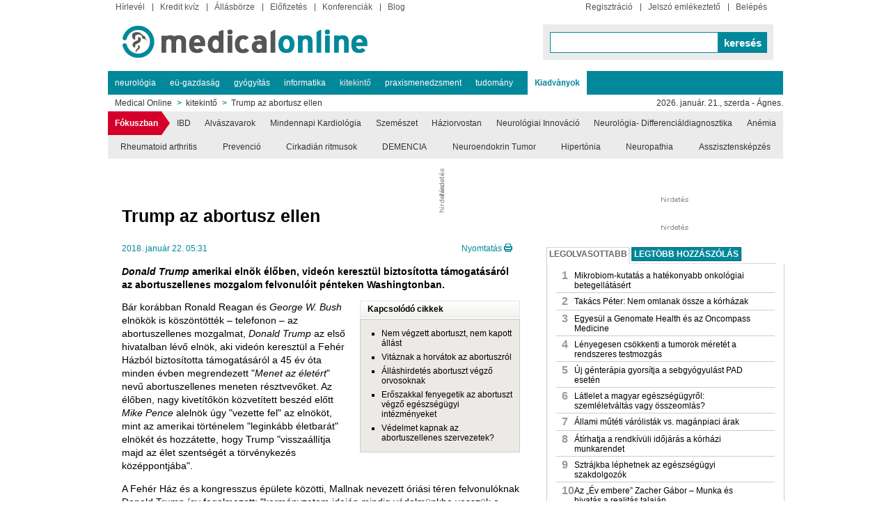

--- FILE ---
content_type: text/html; charset=UTF-8
request_url: https://medicalonline.hu/cikk/trump_az_abortusz_ellen
body_size: 14650
content:
















  
  <!DOCTYPE html>
  <html>
     <head>
        <title>Trump az abortusz ellen</title>
        <!--[if IE]><meta http-equiv="MSThemeCompatible" content="no"><![endif]-->
        <meta http-equiv="content-type" content="text/html; charset=UTF-8" />
        <meta charset="UTF-8" />
        <meta property="og:title" content="Trump az abortusz ellen" />
        <meta name="description" content="Donald Trump amerikai elnök videón keresztül biztosította támogatásáról az abortuszellenes mozgalom felvonulóit pénteken Washingtonban." />
        <meta name="keywords" content="mo kitekintő,abortusz,usa,donald trump,abortusz ellenes mozgalmak" />
        <meta name="google-site-verification" content="TqZD2sv8cTtmoHGp4Y65UjPuCv9nB334ecqzqWPvxcA" />
                <meta property="og:image" content="http://medicalonline.hu/_image/logo/facebook/medical.png?v=3" />
        <link rel="image_src" href="https://medicalonline.hu/_image/logo/facebook/medical.png?v=3" />
                <link rel="canonical" href="https://medicalonline.hu/kitekinto/cikk/trump_az_abortusz_ellen" />
        <meta property="og:type" content="article" />
        <meta property="og:site_name" content="Medical Online" />
        <meta property="og:description" content="Donald Trump amerikai elnök videón keresztül biztosította támogatásáról az abortuszellenes mozgalom felvonulóit pénteken Washingtonban." />
        <meta property="og:url" content="http://medicalonline.hu/kitekinto/cikk/trump_az_abortusz_ellen" />
        <meta property="fb:app_id" content="614316011922129" />
        
                                       <script type='text/javascript' src="/_js/jquery-1.9.1.min.js"></script>
              <script type='text/javascript' src="/_js/jquery-ui-1.8.10.custom.min.js"></script>
           
        
        <script type="text/javascript" src="/_js/jquery.browser.js"></script>
        <script type="text/javascript" src="/_js/jquery-cookie.js"></script>
        <script type='text/javascript' src="/_js/jquery.ajaxify.js"></script>
        <script type='text/javascript' src="/_js/jquery.facebox.js"></script>
        <script type='text/javascript' src="/_js/fg.menu.admin.js"></script>
        <script type='text/javascript' src="/_js/jquery.loading.js"></script>
        <script type='text/javascript' src="/_js/jquery.notifications-1.1.js"></script>
        <script type='text/javascript' src="/_js/jquery.json-2.2.js"></script>
        <script type='text/javascript' src="/_js/jquery.timers.js"></script>
        <script type='text/javascript' src="/_js/jquery.number_format.js"></script>
        <script type='text/javascript' src="/_js/jquery.uniform.js"></script>
        <script type='text/javascript' src="/_js/jquery.superfish.js"></script>
        <script type='text/javascript' src="/_js/jquery.multiselect.js"></script>
        <script type='text/javascript' src="/_js/jquery.ui.selectmenu.js"></script>
        <script type='text/javascript' src="/_js/jquery.fancybox2.pack.js"></script>
        <script type='text/javascript' src="/_js/jquery.printElement.js"></script>
        <script type='text/javascript' src="/_js/jquery.lionbars.0.3.js"></script>
        <script type='text/javascript' src="/_editor/tiny_mce/jquery.tinymce.js"></script>
        <script type="text/javascript" src="/_editor/ckeditor/ckeditor.js"></script>
        <script type='text/javascript' src="/_js/portal.js?version=7"></script>
                <script type="text/javascript" src="/_js/jquery.fancybox-thumbs.js?v=2.0.6"></script>
        <script type="text/javascript" src="/_js/jquery.blockUI.js"></script>
        <script type='text/javascript' src="/_js/jquery.swipebox.min.js"></script>
                        

        <script type='text/javascript' src="/_js/jquery.hoverIntent.js"></script>
        <script type='text/javascript' src="/_js/jquery.blockUI.js"></script>
        <script type='text/javascript' src="/_js/ga_social_tracking.js"></script>
        <script type='text/javascript' src="/_js/automaticHeight.js"></script>
        <script type='text/javascript' src="/_js/jquery.jcarousel.min.js"></script>
        <script type='text/javascript' src="/_js/jquery.webui-popover.js"></script>
          <link href="/_css/jquery/jquery-ui-1.7.2.custom.css" rel="stylesheet" type="text/css"/>
          <link rel="shortcut icon" href="/favicon.medical.ico" type="image/x-icon" />
                   <link href="/_css/template/medical.php.css" rel="stylesheet" type="text/css" />
                   <link href="/_css/block/webshop/wsPromoteBox.css" rel="stylesheet" type="text/css" />
                   <link href="/_css/jquery.webui-popover.css" rel="stylesheet" type="text/css" />
                <link href="/_css/jquery/jquery.loading.css" rel="stylesheet" type="text/css" />
        <link href="/_css/jquery/fg.menu.admin.css" rel="stylesheet" type="text/css" />
        <link href="/_css/jquery/jquery.notifications-1.1.css" rel="stylesheet" type="text/css" />
        <link href="/_css/jquery/jquery.autocomplete.css" rel="stylesheet" type="text/css" />
        <link href="/_css/jquery/jquery.uniform.css" rel="stylesheet" type="text/css" />
        <link href="/_css/jquery/jquery.lionbars.css" rel="stylesheet" type="text/css" />
        <link href="/_css/jquery/jquery.multiselect.css" rel="stylesheet" type="text/css" />
        <link href="/_css/jquery/jquery.ui.selectmenu.css" rel="stylesheet" type="text/css" />
        <link href="/_css/jquery/jquery.fancybox2.css" rel="stylesheet" type="text/css" />
        <link href="/_css/jquery/facebox.css" rel="stylesheet" type="text/css" />
        <link rel="stylesheet" href="/_css/jquery/jquery.fancybox-thumbs.css?v=2.0.6" type="text/css" media="screen" />
        <link href="/_css/jquery/jquery.swipebox.css" rel="stylesheet" type="text/css" />
                    <link href="/_css/bootstrap-modal/bootstrap.min.css" rel="stylesheet" type="text/css" />
            <link href="/_css/bootstrap-modal/modal_style.css" rel="stylesheet" type="text/css" />
                                <script src="/_js/cmp.js"></script>
                <script type="application/javascript" src="/_js/adme.js"></script>
        <script type="application/bannerData" id="adData">
            
                {"pageType": "article",
                    "url": "/cikk/trump_az_abortusz_ellen",
                    "uid": "/cikk/trump_az_abortusz_ellen",
                    "adult": 0,
                    "gSens": 0,
                    "noads": "0",
                    "locked": 0}
            
        </script>

        <script async src="https://www.googletagmanager.com/gtag/js?id=G-ML524YZFLN"></script>
        
  

  
     
     <script type='text/javascript' src="/_js/blockadblock.js"></script>
     
    <script>
      window.dataLayer = window.dataLayer || [];
      function gtag(){dataLayer.push(arguments);}
      gtag('js', new Date());

      gtag('config', 'G-ML524YZFLN');
    </script>

     

  
      
      <script async src="https://cdn.onthe.io/io.js/tDjZCXzWgzPT"></script> 
    
  
    
    <script type='text/javascript'>
        var serverDate = new Date('2026/01/21 08:22');
    </script>
    
    
    <script type='text/javascript'>
        window.portalLanguage = 'hu';
    </script>
    

<script type='text/javascript'>
    window.portalCookie = false;
</script>


<script src="/_js/hideBannerLabel.js?20170124"></script>
  




     </head>

     <body>
              <!-- Google Tag Manager (noscript) -->
<noscript><iframe src="https://www.googletagmanager.com/ns.html?id=GTM-PTXNBHJ" height="0" width="0" style="display:none;visibility:hidden"></iframe></noscript>
<!-- End Google Tag Manager (noscript) -->              <table id="sponsoredTableContainer">
      
      <!-- header -->
      <tr>
         <td colspan="3" class="sponsored sponzoredGateImg">
                                             </td>
      </tr>


      <tr>
         <!-- left -->

         <td class="sponzoredGateImg" >

                                    
         </td>
         <!-- main -->
         <td>        

   
        
<div id="fb-root"></div>
<script>
  window.fbAsyncInit = function() {
    // init the FB JS SDK
    FB.init({
      appId      : '614316011922129', // App ID from the App Dashboard
      channelUrl : '//medicalonline.hu/channel.html', // Channel File for x-domain communication
      status     : true, // check the login status upon init?
      cookie     : true, // set sessions cookies to allow your server to access the session?
      xfbml      : true  // parse XFBML tags on this page?
    });

    FB.Event.subscribe('edge.create', function(targetUrl) {
       _gaq.push(['_trackSocial', 'facebook', 'like', targetUrl]);
    });
    FB.Event.subscribe('edge.remove', function(targetUrl) {
       _gaq.push(['_trackSocial', 'facebook', 'unlike', targetUrl]);  
    });
    FB.Event.subscribe('message.send', function(targetUrl) {
       _gaq.push(['_trackSocial', 'facebook', 'send', targetUrl]);
    });

  };

  // Load the SDK's source Asynchronously
  // Note that the debug version is being actively developed and might 
  // contain some type checks that are overly strict. 
  // Please report such bugs using the bugs tool.
  (function(d, debug){
     var js, id = 'facebook-jssdk', ref = d.getElementsByTagName('script')[0];
     if (d.getElementById(id)) {return;}
     js = d.createElement('script'); js.id = id; js.async = true;
     js.src = "//connect.facebook.net/hu_HU/all" + (debug ? "/debug" : "") + ".js";
     ref.parentNode.insertBefore(js, ref);
   }(document, /*debug*/ false));
</script>

<!--[if IE 6]>
        <div id='ie6notSupported' style='padding: 3px; background-color: #FFF5C3; border: 2px solid red; position: absolute; top: 30%; z-index: 99999999; width: 400px;left: 50%; margin-left: -200px;'>
   <div style='font-weight:bold; margin-bottom: 5px; text-align: center;'>Kedves Látogatónk!</div>
   Tájékoztatjuk, hogy az ön böngészője, bizonyos funkciókat nem támogat az oldalon! Kérjük frissítse böngészőjét!<br />
   <b>Támogatott böngészők</b> 
   <ul>
      <li>Google Chrome 2.0+</li> 
      <li>Firefox 3.0+</li> 
      <li>Opera 9.0+</li> 
      <li>Internet Explorer 7.0+</li> 
   </ul>
<div><a href="#" onclick="$('#ie6notSupported').hide();">Bezárás</a></div>
</div><![endif]-->

        <div id='pageContainer' class="slotFullContainer" >

           <div id="pageHeaderBackground">
              <div id="pageTopBanner"><div style="position: relative; ">
       
  
     
  
</div></div>
              <table id="splitBanner">
                 <tr>
                    <td></td>
                    <td></td>
                 </tr>
              </table>
              <table id="tableHeader">
                 <tr>
                    <td id="tableHeaderLeftTd"><div style="position: relative; float: left; ">
       
  
     
    <div class="menuMain sf-mainMenu menuMainNotIE7">
     <ul class="sf-menu"><li><a href="/hirlevelek.php" >Hírlevél</a></li><li><a href="/kviz/index.php" >Kredit kvíz</a></li><li><a href="/allas/kereses/kinal.php" >Állásbörze</a></li><li><a href="/elofizetes.php" >Előfizetés</a></li><li><a href="/konferenciak.php" >Konferenciák</a></li><li><a href="/blog.php" >Blog</a></li></ul>
  </div>
  <div class="clear"></div>
  
</div><div style="position: relative; float: left; ">
       
  
       
   <div class="mainLogo">

      <a href="/index.php"><img src="/_image/logo/medical.png?1903446" alt="Medical Online" style="border:0;" /></a>
   </div>
  
</div></td>
                    <td id="tableHeaderRightTd"><div style="position: relative; float: left; ">
       
  
       
  
     <div class="userLogin sf-mainMenu">

        <form id="logForm" method="post" action="/cikk/trump_az_abortusz_ellen" onsubmit="javascript:document.forms['logForm'].submit();">
<fieldset>
           
              <input type="hidden" name="login" value="1" />
              <input type="submit" id="hiddenSubmitBtn" />
              <ul class="sf-menu" id="loggedOutButtons">
                 <li><a href="/regisztracio.php">Regisztráció</a></li>
                 <li><a href="/jelszoemlekezteto.php">Jelszó emlékeztető</a></li>
                 <li><a href="javascript:showLogin();">Belépés</a></li>
              </ul>
              <div id="loginFields">
                 <input type="text" name="login_name" id='login_name' value='Email cím' />
                 <input type="password" name="login_password" id='login_password' value='Jelszó' />
                 <ul class="sf-menu">
                    <li><a href="javascript:document.forms['logForm'].submit();">Belépés</a></li>
                    <li><a href="javascript:hideLogin();">Mégse</a></li>
                 </ul>
              </div>
           </fieldset>
        </form>

        
     </div>

     <div class="clear"></div>


      
      <script type='text/javascript'>
         $(document).ready(function() {
            $("#login_name").css("color","#888");
            $("#login_password").css("color","#888");
            var login_name_value = $("#login_name").val();
            var login_password_value = $("#login_password").val();

            $("#login_name").focus(function() { if ($("#login_name").val() == login_name_value) { $("#login_name").val(''); $("#login_name").css("color","#000"); } });
            $("#login_name").blur(function() { if ($("#login_name").val() == '') { $("#login_name").val(login_name_value); $("#login_name").css("color","#888"); } });
            $("#login_password").focus(function() { if ($("#login_password").val() == login_password_value) { $("#login_password").val(''); $("#login_password").css("color","#000"); } });
            $("#login_password").blur(function() { if ($("#login_password").val() == '') { $("#login_password").val(login_password_value); $("#login_password").css("color","#888"); } });
         });
         function showLogin(){
            $('#loggedOutButtons').slideUp(function() {
               $('#loginFields').slideDown(function(){
                  setTimeout("$('#login_name').focus();", 500)
                  }
                );
            });
         }

         function hideLogin(){
            $('#loginFields').slideUp(function(){
               $('#loggedOutButtons').slideDown();
            });
         }
      </script>
      

  
  
</div><div style="position: relative; float: left; ">
       
  
     
  
  <div class="quickSearchForm">
  <form id="quickSearchForm" method="get" action="/kereses.php"><fieldset><input type="hidden" name="search" value="1"/><input type="hidden" name="searchType" value="article"/><input type="text" name="searchString" class="" value="" /><button type="button" id='quickSearch' onclick="submit" class="submitbtn">keresés</button></fieldset></form>
  </div>

  <script type='text/javascript'>
  
     $(document).ready(function() {
        $('#quickSearch').click(function(){
           $.loading();
           $('#quickSearchForm').block({message:'',css: { backgroundColor: 'transparent'}});
           $('#quickSearchForm').submit();
        });
     });
  
  </script>
  
</div></td>
                 </tr>
              </table>
           </div>

           <div id="pageSection">
              <div style="position: relative; z-index: 100;">
       
  
       
  
  <div class="sf-sectionMenu mainSections">
     <ul class="sf-menu" >
<li>
<a href="/rovat/neurologia/index.php" >neurológia</a>
</li>
<li>
<a href="/rovat/eu_gazdasag/index.php" >eü-gazdaság</a>
</li>
<li>
<a href="/rovat/gyogyitas/index.php" >gyógyítás</a>
</li>
<li>
<a href="/rovat/informatika/index.php" >informatika</a>
</li>
<li>
<a href="/rovat/kitekinto/index.php"  class="actual">kitekintő</a>
</li>
<li>
<a href="/rovat/praxis/index.php" >praxismenedzsment</a>
</li>
<li>
<a href="/rovat/tudomany/index.php" >tudomány</a>
</li>
<li>
<a href="#"class="sponsoredSection"><img src="http://image.medicalonline.hu/original/883259.png" alt="sponsor" style="float: right;" /></a>
<ul>
<li>
<a href="/rovat/kiadvany-medicaltribune/index.php" >Medical Tribune</a>
</li>
<li>
<a href="/rovat/kiadvany-gyermekgyogyaszat/index.php" >Gyermekgyógyászati Továbbképző Szemle</a>
</li>
<li>
<a href="/rovat/kiadvany-neurologia/index.php" >Neurológiai Praxis</a>
</li>
<li>
<a href="/rovat/kiadvany-nogyogyaszat/index.php" >Nőgyógyászati és Szülészeti Továbbképző Szemle</a>
</li>
<li>
<a href="/rovat/kiadvany-praxismenedzsment/index.php" >Praxismenedzsment</a>
</li>
<li>
<a href="/rovat/kiadvany-kozmetologiai-praxis/index.php" >Kozmetológiai Praxis</a>
</li>
</ul>
</li>
</ul>

  </div>
  <div class="clear"></div>

  
  
  <script type="text/javascript">
     $(document).ready(function(){
        $("ul.sf-menu").superfish();
     });
  </script>
  

  
</div><div style="position: relative; background-color: white;">
       
  
       
  <div class="navigation">

             <a href="https://medicalonline.hu">Medical Online</a>
              <span class="arrow">&gt;</span> <a href="/rovat/kitekinto/index.php">kitekintő</a>
              <span class="arrow">&gt;</span> <a href="/cikk/trump_az_abortusz_ellen">Trump az abortusz ellen</a>
          <div class="clear"></div>
  </div>
  
</div><div style="position: relative; ">
       
  
     
  <div class="date">
     2026. január. 21., szerda - Ágnes.
  </div>
  
</div><div style="position: relative; ">
       
  
         
    
    <!--[if lte IE 10]>
        <style>
            .tooltipMenu > ul
            {
                background-color: #ecebeb;
                width: 100%;

                display: table;
                table-layout: fixed;
            }

            .tooltipMenu > ul > li
            {
                display: table-cell;
                text-align: center;
                float: none;
            }
        </style>
   <![endif]-->
   
    
    
  <div class="tooltipMenu menuMain sf-mainMenu menuMainNotIE7">
     <ul class="sf-menu"><li><span>Fókuszban&nbsp;&nbsp;</span><div id="focustriangle"></div></li><li ><a href="https://medicalonline.hu/rovat/ibd" >IBD</a></li><li ><a href="https://medicalonline.hu/rovat/alvaszavarok/index.php" >Alvászavarok</a></li><li ><a href="https://medicalonline.hu/rovat/mindennapi_kardiologia/index.php" >Mindennapi Kardiológia</a></li><li ><a href="https://medicalonline.hu/rovat/szemeszet/index.php" >Szemészet</a></li><li ><a href="/rovat/haziorvostan/index.php" >Háziorvostan</a></li><li ><a href="/rovat/neurologiai_innovacio" >Neurológiai Innováció</a></li><li ><a href="https://medicalonline.hu/rovat/neurologia_differencialdiagnosztika/index.php" >Neurológia- Differenciáldiagnosztika</a></li><li ><a href="https://medicalonline.hu/rovat/anemia/index.php" >Anémia</a></li><li ><a href="https://medicalonline.hu/rovat/rheumatoid_arthritis/index.php" >Rheumatoid arthritis</a></li><li ><a href="https://medicalonline.hu/rovat/prevencio_2026/index.php" >Prevenció</a></li><li ><a href="https://medicalonline.hu/cikk/cirkadian_ritmusok_es_zavaraik" >Cirkadián ritmusok</a></li><li ><a href="https://medicalonline.hu/rovat/demencia_2025/index.php" >DEMENCIA</a></li><li ><a href="https://medicalonline.hu/rovat/neuroendokrin_tumor_2024/index.php" >Neuroendokrin Tumor</a></li><li ><a href="https://medicalonline.hu/rovat/hipertonia_2024/index.php" >Hipertónia</a></li><li ><a href="https://medicalonline.hu/rovat/neuropathia_2024/index.php" >Neuropathia</a></li><li ><a href="/rovat/asszisztenskepzo/index.php" >Asszisztensképzés</a></li></ul>
  </div>
  <div class="clear"></div>


  
</div><div style="position: relative; ">
       
  
     
    
                        
    
    
            
    <div class=" ">
        
        <div class="contentBanner contentBannerRevive" id="contentBanner_128180" style="text-align:center;">

            <div id='bannerContainer_128180' style='width: auto; position: relative; margin: 0px auto 0px; clear:both; display: inline-block; text-align:left;'>

                                 <div style='position: absolute; left: -10px; top: 0px; float: left; width: 8px; height: 39px;'><img src='/_image/hirdetes/left.gif' alt='hirdetés' /></div>                
                <div id='bannerBasic_128180' style='width: auto; overflow: hidden; margin: auto;'>
                    <!--/*
     *
     * Revive Adserver Asynchronous JS Tag
     * - Generated with Revive Adserver v4.0.0
     *
     *
    /-->

<ins data-revive-zoneid="3367" data-revive-id="87353e15a0604e7cc2040c4dafff2b01"></ins>
<script async src="https://ad.pphungary.hu/www/delivery/asyncjs.php"></script>

<!--/*
  *
  * Revive Adserver Asynchronous JS Tag
  * - Generated with Revive Adserver v4.0.0
  *
  */-->		</div>

                                
            </div>
        </div>
    </div>

    
  
</div><div style="position: relative; ">
       
  
     
    
                        
    
    
            
    <div class=" ">
        
        <div class="contentBanner contentBannerRevive" id="contentBanner_553914" style="text-align:center;">

            <div id='bannerContainer_553914' style='width: auto; position: relative; margin: 0px auto 0px; clear:both; display: inline-block; text-align:left;'>

                                 <div style='position: absolute; left: -10px; top: 0px; float: left; width: 8px; height: 39px;'><img src='/_image/hirdetes/left.gif' alt='hirdetés' /></div>                
                <div id='bannerBasic_553914' style='width: auto; overflow: hidden; margin: auto;'>
                    <!--/*
     *
     * Revive Adserver Asynchronous JS Tag
     * - Generated with Revive Adserver v4.0.0
     *
     *
    /-->

<ins data-revive-zoneid="937" data-revive-id="87353e15a0604e7cc2040c4dafff2b01"></ins>
<script async src="https://ad.pphungary.hu/www/delivery/asyncjs.php"></script>

<!--/*
  *
  * Revive Adserver Asynchronous JS Tag
  * - Generated with Revive Adserver v4.0.0
  *
  */-->		</div>

                                
            </div>
        </div>
    </div>

    
  
</div>
              <div class="clear"></div>
           </div>

           <div id="main">

              <table id="tableMain">

                 <tr>

                                        <td class="tableMainLeftTd"><div style="position: relative; width:602px; ">
       
  
       
  <div></div>


  
</div><div style="position: relative; width:602px; ">
       
  
        
         
                 <div id="target_block_553916" class="margin15" itemscope itemtype="http://schema.org/Article">
                              <div class="article articleFull">
                                      <h1 itemprop="name">Trump az abortusz ellen</h1>
                                      <div>


                       <div class="articleDate">2018. január 22. 05:31</div>

                       <div class="print-icon" style='padding-top: 13px; margin:0;'>
                           


                           <div style='margin-right:5px;display:block;float:left;' class="fb-like" data-send="false" data-layout="button_count" font="arial" data-show-faces="true" data-action="like"></div>
                           <div style='display:inline-block;float:left !important; margin-left: 3px;margin-right: 8px;'>
                               <div class="g-plus" data-action="share" data-annotation="none"></div>
                           </div>

                           <a style='display:inline-block;float:left;padding-top:4px;' href="#" onclick="javascript: windowOpen('/cikk_print/trump_az_abortusz_ellen', 800, 800);">Nyomtatás</a>
                           <span style='display:inline-block;float:left;margin-top: 4px; margin-left: 3px;' class="print-icon">&nbsp;</span>
                       </div>


                   </div>

                   <div class="articleLead"  itemprop="description">
                       <p><em>Donald Trump</em> amerikai eln&ouml;k &eacute;lőben, vide&oacute;n kereszt&uuml;l biztos&iacute;totta t&aacute;mogat&aacute;s&aacute;r&oacute;l az abortuszellenes mozgalom felvonul&oacute;it p&eacute;nteken Washingtonban.</p>
                   </div>

                                                                                                                             <div style="clear: both;"></div>
                   <div class="articleContent" >

                                              <div>
                                                      <div class="contentBox contentBoxEmbed floatRight" style="margin: 0px 0px 15px 15px;">
                               <div class="embedTitle">Kapcsolódó cikkek</div>
                               <div class="content background" style="margin: 0px;">
                                   <ul class="list" style="margin-bottom: 5px; margin-top: 5px;">
                                                                              <li><a href="/cikk/nem_vegzett_abortuszt__nem_kapott_allast">Nem végzett abortuszt, nem kapott állást</a></li>
                                                                              <li><a href="/cikk/vitaznak_a_horvatok_az_abortuszrol">Vitáznak a horvátok az abortuszról</a></li>
                                                                              <li><a href="/cikk/allashirdetes_abortuszt_vegzo_orvosoknak">Álláshirdetés abortuszt végző orvosoknak</a></li>
                                                                              <li><a href="/cikk/eroszakkal_fenyegetik">Erőszakkal fenyegetik az abortuszt végző egészségügyi intézményeket</a></li>
                                                                              <li><a href="/cikk/vedelmet_kapnak_az_abortuszellenes_szervezetek">Védelmet kapnak az abortuszellenes szervezetek?</a></li>
                                                                          </ul>
                               </div>
                           </div>
                           
                           <div name="article_content_553916" id="article_content_553916" class="slotArticle">
                               <p><span id="ctl05_lbBody">B&aacute;r kor&aacute;bban Ronald Reagan &eacute;s <em>George W. Bush</em> eln&ouml;k&ouml;k is k&ouml;sz&ouml;nt&ouml;tt&eacute;k&nbsp;&ndash; telefonon&nbsp;<span id="ctl05_lbBody">&ndash;</span> az abortuszellenes mozgalmat, <em>Donald Trump</em> az első hivatalban l&eacute;vő eln&ouml;k, aki vide&oacute;n kereszt&uuml;l a Feh&eacute;r H&aacute;zb&oacute;l biztos&iacute;totta t&aacute;mogat&aacute;s&aacute;r&oacute;l a 45 &eacute;v &oacute;ta minden &eacute;vben megrendezett "<em>Menet az &eacute;let&eacute;rt</em>" nevű abortuszellenes meneten r&eacute;sztvevőket. Az &eacute;lőben, nagy kivet&iacute;tők&ouml;n k&ouml;zvet&iacute;tett besz&eacute;d előtt <em>Mike Pence</em> aleln&ouml;k &uacute;gy "vezette fel" az eln&ouml;k&ouml;t, mint az amerikai t&ouml;rt&eacute;nelem "legink&aacute;bb &eacute;letbar&aacute;t" eln&ouml;k&eacute;t &eacute;s hozz&aacute;tette, hogy Trump "vissza&aacute;ll&iacute;tja majd az &eacute;let szents&eacute;g&eacute;t a t&ouml;rv&eacute;nykez&eacute;s k&ouml;z&eacute;ppontj&aacute;ba".</span></p>
<p><span id="ctl05_lbBody">A Feh&eacute;r H&aacute;z &eacute;s a kongresszus &eacute;p&uuml;lete k&ouml;z&ouml;tti, Mallnak nevezett &oacute;ri&aacute;si t&eacute;ren felvonul&oacute;knak Donald Trump &iacute;gy fogalmazott: "korm&aacute;nyzatom idej&eacute;n mindig v&eacute;delm&uuml;nkbe vessz&uuml;k a F&uuml;ggetlens&eacute;gi Nyilatkozatban legelsők&eacute;nt megfogalmazott jogot, s ez az &eacute;lethez val&oacute; jog". Felid&eacute;zte az eln&ouml;ks&eacute;ge első esztendej&eacute;ben hozott abortuszellenes int&eacute;zked&eacute;seket, k&ouml;zt&uuml;k azt is, amelyet &eacute;ppen a h&eacute;ten foganatos&iacute;tott az eg&eacute;szs&eacute;g&uuml;gyi &eacute;s emberi erőforr&aacute;sok miniszt&eacute;riuma. <strong>Az int&eacute;zked&eacute;s &eacute;rtelm&eacute;ben a miniszt&eacute;riumban &uacute;j r&eacute;szleget hoznak l&eacute;tre, amely a lelkiismereti &eacute;s vall&aacute;sszabads&aacute;g biztos&iacute;t&aacute;s&aacute;n őrk&ouml;dve t&aacute;mogatja majd azokat az orvosokat, &aacute;pol&oacute;kat, eg&eacute;szs&eacute;g&uuml;gyi dolgoz&oacute;kat, akik visszautas&iacute;tj&aacute;k a meggyőződ&eacute;s&uuml;kkel ellent&eacute;tes eg&eacute;szs&eacute;g&uuml;gyi beavatkoz&aacute;sokat, p&eacute;ld&aacute;ul az abortusz v&eacute;grehajt&aacute;s&aacute;t. Az int&eacute;zked&eacute;s ezen k&iacute;v&uuml;l arra b&aacute;tor&iacute;tja az egyes sz&ouml;vets&eacute;gi &aacute;llamokat, hogy ne finansz&iacute;rozzanak magzatelhajt&aacute;st v&eacute;gző szervezeteket</strong>.</span></p>
<p><span id="ctl05_lbBody">Besz&eacute;d&eacute;ben Trump b&iacute;r&aacute;lta a Roe/Wade n&eacute;ven ismertt&eacute; v&aacute;lt, 1973-ban a sz&ouml;vets&eacute;gi legfelsőbb b&iacute;r&oacute;s&aacute;g &aacute;ltal hozott t&ouml;rv&eacute;nyt, amely legaliz&aacute;lta a mesters&eacute;ges terhess&eacute;g-megszak&iacute;t&aacute;st. Ezt a "vil&aacute;g egyik legmegengedőbb" abortuszt&ouml;rv&eacute;ny&eacute;nek nevezte. Hozz&aacute;tette: az Egyes&uuml;lt &Aacute;llamok egyike a vil&aacute;g azon h&eacute;t &aacute;llam&aacute;nak, ahol enged&eacute;lyezik a k&eacute;sői szakaszban l&eacute;vő terhess&eacute;g megszak&iacute;t&aacute;s&aacute;t. A h&eacute;t orsz&aacute;g k&ouml;z&uuml;l K&iacute;n&aacute;t &eacute;s &Eacute;szak-Kore&aacute;t eml&iacute;tette meg. (A t&ouml;bbi orsz&aacute;g, ahol a terhess&eacute;g 20. hete ut&aacute;n is enged&eacute;lyezik az abortuszt: Kanada, Hollandia, Szingap&uacute;r &eacute;s Vietnam.) Trump meg&iacute;g&eacute;rte egy&uacute;ttal t&ouml;bb abortuszellenes b&iacute;r&oacute; kinevez&eacute;s&eacute;t is. &nbsp;&nbsp;&nbsp;&nbsp;Az eln&ouml;k janu&aacute;r 19-&eacute;t Az &Eacute;let Szents&eacute;ge Napj&aacute;v&aacute; nyilv&aacute;n&iacute;totta.</span></p>
                               <!-- ide megy a zárt pdf és regisztrációhoz kötött -->
                                                           </div>

                       </div>

                       


               </div>

               
                              <div class="articleSource floatLeft">
                   (forrás:
                                      MTI)
               </div>
               
               <div class="clear"></div>

                              <div class='floatRight sectionArticles'>
                   <a class="button normal floatRight" href="/rovat/kitekinto/index.php">
                       <div class="start">&nbsp;</div>
                       <div class="middle">
                           <div>a 'kitekintő' rovat további cikkei</div>
                       </div>
                       <div class="endArrow">&nbsp;</div>
                   </a>
               </div>
               <div class='clear'></div>
               
                                                                                                                      


               
               <script type="text/javascript">
                   function focusForum() {
                       $('#fe_content').focus();
                   }
               </script>
               

           </div>
           

           
  
</div><div style="position: relative; width:602px; ">
       
  
       
  
  
     <div id="target_block_553918">

        <div class="contentBox contentBoxLeft">

        
        <div class="content"  style="">

  
  
  <a class="shareBtn" id='shareBtnFix' style='width:100% !important;' href="#" onclick="return windowUp('https://www.facebook.com/sharer/sharer.php?u=http://medicalonline.hu/cikk/trump_az_abortusz_ellen')">
    Megosztom Facebookon
  </a>
  <a class="shareBtn linkedIn" style='width:100% !important;' href="#" onclick="return windowUp('https://www.linkedin.com/sharing/share-offsite/?url=http://medicalonline.hu/cikk/trump_az_abortusz_ellen')">
    Megosztom LinkedIn-en
  </a>

<style type='text/css'>
  
    .shareBtn{
      cursor:pointer; 
      margin-top:2%;    
      display:block; 
      padding-top:2%;
      padding-bottom:2%; 
      background-color:#3b5998; 
      border:1px solid #3b5998; 
      text-align:center;
      font-size:14px;
      font-weight:bold;
      color:white !important;
    }

    .shareBtn.linkedIn {
      color: #1D2226 !important;
      border: 1px solid #1D2226;
      background-color: #fff;
    }

    .shareBtn:hover{
      background-color:white !important;
      color:#3b5998  !important;
      text-decoration:none !important;
      border:1px solid #383838;
    }

    .shareBtn:hover{
      color: #000 !important;
      border: 1px solid #000;
    }

    #shareBtnFix:hover{
      color:#3b5998 !important;
      border:1px solid #3b5998;
    }


  
</style>



<script>
  function windowUp(url) {
    newwindow=window.open(url,'name','height=650,width=650');
    if (window.focus) {newwindow.focus()}
    return false;
  }

</script>



  
           </div>

        </div>

     </div>

    
  
</div><div style="position: relative; width:602px; ">
       
  
       
  
  
     <div id="target_block_553922">

        <div class="contentBox contentBoxLeft contentBoxBorder">

        
           <div class="titleBar titleBarNormal">

              
              
                 <div>
                    <div class="firstNormal"></div>
                    <div class="normal"><h2>cimkék</h2></div>
                    <div class="lastNormal"></div>
                 </div>

              
           </div>

        
        <div class="content border"  style="">

  
    
  <div class="cloud" style="padding: 15px; word-spacing: 10px;">
             <a href="/kereses.php?searchString=abortusz&search=1" style="font-weight: bold;">abortusz</a>,              <a href="/kereses.php?searchString=abortusz ellenes mozgalmak&search=1" style="font-weight: bold;">abortusz ellenes mozgalmak</a>,              <a href="/kereses.php?searchString=Donald Trump&search=1" style="font-weight: bold;">Donald Trump</a>,              <a href="/kereses.php?searchString=USA&search=1" style="font-weight: bold;">USA</a>       </div>
  
           </div>

        </div>

     </div>

    
  
</div></td>
                    <td class="tableMainRightTd slotSingleColumn"><div style="position: relative; width:332px; ">
       
  
     
    
    
    
                        
            
    <div class=" ">
        
        <div class="contentBanner contentBannerRevive" id="contentBanner_603102" style="text-align:center;">

            <div id='bannerContainer_603102' style='width: auto; position: relative; margin: 10px auto 0px; clear:both; display: inline-block; text-align:left;'>

                 <div style='position: absolute; left: 0px; top: -14px; width: 39px; height: 8px;'><img src='/_image/hirdetes/top.gif' alt='hirdetés' /></div>                                
                <div id='bannerBasic_603102' style='width: auto; overflow: hidden; margin: auto;'>
                    <!--/*
     *
     * Revive Adserver Asynchronous JS Tag
     * - Generated with Revive Adserver v4.0.0
     *
     *
    /-->

<ins data-revive-zoneid="3401" data-revive-id="87353e15a0604e7cc2040c4dafff2b01"></ins>
<script async src="https://ad.pphungary.hu/www/delivery/asyncjs.php"></script>

<!--/*
  *
  * Revive Adserver Asynchronous JS Tag
  * - Generated with Revive Adserver v4.0.0
  *
  */-->		</div>

                                
            </div>
        </div>
    </div>

    
  
</div><div style="position: relative; width:332px; ">
       
  
     
    
    
    
    
                                
    <div class=" ">
        
        <div class="contentBanner contentBannerRevive" id="contentBanner_553909" style="text-align:center;">

            <div id='bannerContainer_553909' style='width: auto; position: relative; margin: 0px auto 10px; clear:both; display: inline-block; text-align:left;'>

                                                
                <div id='bannerBasic_553909' style='width: auto; overflow: hidden; margin: auto;'>
                    <!--/*
     *
     * Revive Adserver Asynchronous JS Tag
     * - Generated with Revive Adserver v4.0.0
     *
     *
    /-->

<ins data-revive-zoneid="2321" data-revive-id="87353e15a0604e7cc2040c4dafff2b01"></ins>
<script async src="https://ad.pphungary.hu/www/delivery/asyncjs.php"></script>

<!--/*
  *
  * Revive Adserver Asynchronous JS Tag
  * - Generated with Revive Adserver v4.0.0
  *
  */-->		</div>

                 <div style='position: absolute; margin-top: 2px; width: 39px; height: 8px;'><img src='/_image/hirdetes/top.gif' alt='hirdetés' /></div>                
            </div>
        </div>
    </div>

    
  
</div><div style="position: relative; width:332px; ">
     <div
class="contentBox contentBoxRight" id="topTab1"><div
class="multiTab multiTabColored"><div
class="titleBar"><div
class="firstSelected"></div><div
class="selectedNormal">Legolvasottabb</div><div
class="middleSelectedNormal"></div><div
class="normal" onclick="$('#topTab1').hide();$('#topTab2').show();">Legtöbb hozzászólás</div><div
class="lastNormal"></div></div><div
class="content"><div
class="row"><div
class="counter" >1</div><div
class="counted"><a
href="/cikk/mikrobiom_kutatas_a_hatekonyabb_onkologiai_betegellatasert">Mikrobiom-kutatás a hatékonyabb onkológiai betegellátásért</a></div></div><div
class="row"><div
class="counter" >2</div><div
class="counted"><a
href="/cikk/takacs_peter__nem_omlanak_ossze_a_korhazak">Takács Péter: Nem omlanak össze a kórházak</a></div></div><div
class="row"><div
class="counter" >3</div><div
class="counted"><a
href="/cikk/egyesul_a_genomate_health_es_az_oncompass_medicine">Egyesül a Genomate Health és az Oncompass Medicine</a></div></div><div
class="row"><div
class="counter" >4</div><div
class="counted"><a
href="/cikk/lenyegesen_csokkenti_a_tumorok_meretet_a_rendszeres_testmozgas">Lényegesen csökkenti a tumorok méretét a rendszeres testmozgás</a></div></div><div
class="row"><div
class="counter" >5</div><div
class="counted"><a
href="/cikk/uj_genterapia_gyorsitja_a_sebgyogyulast_pad_eseten">Új génterápia gyorsítja a sebgyógyulást PAD esetén</a></div></div><div
class="row"><div
class="counter" >6</div><div
class="counted"><a
href="/cikk/latlelet_a_magyar_egeszsegugyrol__szemleletvaltas_vagy_osszeonlas">Látlelet a magyar egészségügyről: szemléletváltás vagy összeomlás?</a></div></div><div
class="row"><div
class="counter" >7</div><div
class="counted"><a
href="/cikk/allami_muteti_varolistak_vs__maganpiaci_arak">Állami műtéti várólisták vs. magánpiaci árak</a></div></div><div
class="row"><div
class="counter" >8</div><div
class="counted"><a
href="/cikk/atirja_a_rendkivuli_idojaras_a_korhazi_munkarendet">Átírhatja a rendkívüli időjárás a kórházi munkarendet</a></div></div><div
class="row"><div
class="counter" >9</div><div
class="counted"><a
href="/cikk/sztrajkba_lephetnek_az_egeszsegugyi_szakdolgozok">Sztrájkba léphetnek az egészségügyi szakdolgozók</a></div></div><div
class="row rowLast"><div
class="counter" >10</div><div
class="counted"><a
href="/cikk/zacher_gabor_az_ev_embere__munka__hivatas_es_a_realitas_talajan">Az „Év embere” Zacher Gábor – Munka és hivatás a realitás talaján</a></div></div><div
class="lastRow"> <a
href="/kereses.php?searchType=article&amp;search=1&amp;searchOrder=1" class="footerLink"><span
class="arrow">&gt;</span>további cikkek</a></div></div></div></div><div
class="contentBox contentBoxRight" id="topTab2" style="display:none;"><div
class="multiTab multiTabColored"><div
class="titleBar titleBarRight"><div
class="firstNormal"></div><div
class="normal" onclick="$('#topTab2').hide();$('#topTab1').show();">Legolvasottabb</div><div
class="middleNormalSelected"></div><div
class="selectedNormal">Legtöbb hozzászólás</div><div
class="lastSelected"></div></div><div
class="content"><div
class="lastRow"><a
href="/kereses.php?searchType=article&amp;search=1&amp;searchOrder=1" class="footerLink"><span
class="arrow">&gt;</span>további cikkek</a></div></div></div></div>
</div><div style="position: relative; width:332px; ">
       
  
       
  
  
</div><div style="position: relative; width:332px; ">
       
  
       
  
  
     <div id="target_block_553917">

        <div class="contentBox contentBoxRight singleTabGreen contentBoxBorder">

        
           <div class="titleBar titleBarColored">

              
                 <div>
                    <div class="firstColored"></div>

                       <div class="colored">
                          <h2>
                                                                                     Könyveink
                                                                                 </h2>
                       </div>

                    <div class="lastColored"></div>
                 </div>

              
              
           </div>

        
        <div class="content border"  style="">

  
  <script type="text/javascript">

   function promoteBox553917_initCallback(carousel)
   {
       // Disable autoscrolling if the user clicks the prev or next button.
       carousel.buttonNext.bind('click', function() {
           carousel.startAuto(0);
       });
   
       carousel.buttonPrev.bind('click', function() {
           carousel.startAuto(0);
       });
   
       // Pause autoscrolling if the user moves with the cursor over the clip.
       carousel.clip.hover(function() {
           carousel.stopAuto();
       }, function() {
           carousel.startAuto();
       });
   };
   
   jQuery(document).ready(function() {
       jQuery('#promoteBox553917').jcarousel({
           auto: 4,
           wrap: 'circular',
           scroll: 1,
           initCallback: promoteBox553917_initCallback,
           buttonNextHTML: null,
           buttonPrevHTML: null
       });
   });

</script>
<div class="wsp-wrap">
  <div>
     <ul id="promoteBox553917" class="jcarousel-skin-promote">
             <li>
              <table>
                 <tr>
                    <td rowspan="2" class="wsp-product-image"><a href="http://books.medicalonline.hu/termek/marketing/a_maganpraxis_marketing_kezikonyve" target="_blank"><img src="http://image.medicalonline.hu/100x100/451295.jpg" alt="learn more" /></a></td>
                    <td class="wsp-product-title"><a href="http://books.medicalonline.hu/termek/marketing/a_maganpraxis_marketing_kezikonyve" target="_blank">A magánpraxis-marketing kézikönyve</a></td>
                 </tr>
                 
                               
                 <tr><td class="wsp-product-description"><p>A magyar privát egészségügy robbanásszerű növekedésének lehetünk tanúi. De évről évre már nem csak a magánpraxisokban...</p></td></tr>
              </table>
        </li>
             <li>
              <table>
                 <tr>
                    <td rowspan="2" class="wsp-product-image"><a href="http://books.medicalonline.hu/termek/reumatologia/balneoterapia_es_hidroterapia" target="_blank"><img src="http://image.medicalonline.hu/100x100/156381.jpg" alt="learn more" /></a></td>
                    <td class="wsp-product-title"><a href="http://books.medicalonline.hu/termek/reumatologia/balneoterapia_es_hidroterapia" target="_blank">Balneoterápia és hidroterápia</a></td>
                 </tr>
                 
                               
                 <tr><td class="wsp-product-description"><p>Magyarország termálforrásokban gazdag. Így számos természetes gyógytényezőt alkalmazunk a gyógyítás céljára. A balneoterápia...</p></td></tr>
              </table>
        </li>
             <li>
              <table>
                 <tr>
                    <td rowspan="2" class="wsp-product-image"><a href="http://books.medicalonline.hu/termek/pszichologia__pszichiatria/alkotas_es_kibontakozas___a_katarzisz_komplex_muveszetterapia_elmelete_es_gyakorlata" target="_blank"><img src="http://image.medicalonline.hu/100x100/264372.jpg" alt="learn more" /></a></td>
                    <td class="wsp-product-title"><a href="http://books.medicalonline.hu/termek/pszichologia__pszichiatria/alkotas_es_kibontakozas___a_katarzisz_komplex_muveszetterapia_elmelete_es_gyakorlata" target="_blank">Alkotás és kibontakozás - A Katarzisz Komplex Művészetterápia elmélete és gyakorlata</a></td>
                 </tr>
                 
                               
                 <tr><td class="wsp-product-description"><p>Aki végigolvassa ezt a könyvet, tanul belőle, dolgozik vele, egyszer...</p></td></tr>
              </table>
        </li>
             <li>
              <table>
                 <tr>
                    <td rowspan="2" class="wsp-product-image"><a href="http://books.medicalonline.hu/termek/kardiologia/surgossegi_kardiologia" target="_blank"><img src="http://image.medicalonline.hu/100x100/106218.jpg" alt="learn more" /></a></td>
                    <td class="wsp-product-title"><a href="http://books.medicalonline.hu/termek/kardiologia/surgossegi_kardiologia" target="_blank">Sürgősségi kardiológia</a></td>
                 </tr>
                 
                               
                 <tr><td class="wsp-product-description"><p>A Kadix Press Kiadó új könyve az Oxford University Press méltán népszerű kézikönyv sorozatában nagy sikert aratott, akut kardiológiai eseteket...</p></td></tr>
              </table>
        </li>
             <li>
              <table>
                 <tr>
                    <td rowspan="2" class="wsp-product-image"><a href="http://books.medicalonline.hu/termek/pszichologia__pszichiatria/az_onok_bizottsaga" target="_blank"><img src="http://image.medicalonline.hu/100x100/92565.png" alt="learn more" /></a></td>
                    <td class="wsp-product-title"><a href="http://books.medicalonline.hu/termek/pszichologia__pszichiatria/az_onok_bizottsaga" target="_blank">Az Önök Bizottsága </a></td>
                 </tr>
                 
                               
                 <tr><td class="wsp-product-description"><p>Ebben a sorsfordító korszakban mit jelentett az amerikai pszichoanalitikusok kezdeményezésére 1938-ban létrehozott szervezet, az Emergency Committee on...</p></td></tr>
              </table>
        </li>
             <li>
              <table>
                 <tr>
                    <td rowspan="2" class="wsp-product-image"><a href="http://books.medicalonline.hu/termek/egyeb/mi_is_emberek_vagyunk" target="_blank"><img src="http://image.medicalonline.hu/100x100/283893.jpg" alt="learn more" /></a></td>
                    <td class="wsp-product-title"><a href="http://books.medicalonline.hu/termek/egyeb/mi_is_emberek_vagyunk" target="_blank">Mi is emberek vagyunk</a></td>
                 </tr>
                 
                               
                 <tr><td class="wsp-product-description"><p>A húsz interjút és egy szívinfarktus személyes történetét tartalmazó könyv orvosok nyilatkozatai alapján mutatja be a száz sebből vérző magyar...</p></td></tr>
              </table>
        </li>
             <li>
              <table>
                 <tr>
                    <td rowspan="2" class="wsp-product-image"><a href="http://books.medicalonline.hu/termek/egyeb/s_o_s__daganat____parbeszed_a_daganatos_betegsegekrol" target="_blank"><img src="http://image.medicalonline.hu/100x100/193894.jpg" alt="learn more" /></a></td>
                    <td class="wsp-product-title"><a href="http://books.medicalonline.hu/termek/egyeb/s_o_s__daganat____parbeszed_a_daganatos_betegsegekrol" target="_blank">S.O.S. Daganat! - Párbeszéd a daganatos betegségekről</a></td>
                 </tr>
                 
                               
                 <tr><td class="wsp-product-description"><p>Hiánypótló interjúkötet betegeknek, hozzátartozóknak  és  orvosoknak tévhitekről, félelemről,...</p></td></tr>
              </table>
        </li>
             <li>
              <table>
                 <tr>
                    <td rowspan="2" class="wsp-product-image"><a href="http://books.medicalonline.hu/termek/orvostudomany/the_avian_pineal_gland___a_model_of_the_biological_clock" target="_blank"><img src="http://image.medicalonline.hu/100x100/94352.jpg" alt="learn more" /></a></td>
                    <td class="wsp-product-title"><a href="http://books.medicalonline.hu/termek/orvostudomany/the_avian_pineal_gland___a_model_of_the_biological_clock" target="_blank">The Avian Pineal Gland - a Model of the Biological Clock </a></td>
                 </tr>
                 
                               
                 <tr><td class="wsp-product-description"><p>Although cyclicism of some biological events was evident for thousands of years, the importance of the fourth...</p></td></tr>
              </table>
        </li>
             <li>
              <table>
                 <tr>
                    <td rowspan="2" class="wsp-product-image"><a href="http://books.medicalonline.hu/termek/aneszteziologia/aneszteziologia_es_intenziv_terapia" target="_blank"><img src="http://image.medicalonline.hu/100x100/156394.jpg" alt="learn more" /></a></td>
                    <td class="wsp-product-title"><a href="http://books.medicalonline.hu/termek/aneszteziologia/aneszteziologia_es_intenziv_terapia" target="_blank">Aneszteziológia és intenzív terápia</a></td>
                 </tr>
                 
                               
                 <tr><td class="wsp-product-description"><p>A jegyzet célja: megismertetni az anesztéziát és az intenzív terápiát, valamint hidat építeni az első években megszerzett...</p></td></tr>
              </table>
        </li>
             <li>
              <table>
                 <tr>
                    <td rowspan="2" class="wsp-product-image"><a href="http://books.medicalonline.hu/termek/egyeb/a_placebo_valasz" target="_blank"><img src="http://image.medicalonline.hu/100x100/161767.jpg" alt="learn more" /></a></td>
                    <td class="wsp-product-title"><a href="http://books.medicalonline.hu/termek/egyeb/a_placebo_valasz" target="_blank">A placebo-válasz</a></td>
                 </tr>
                 
                               
                 <tr><td class="wsp-product-description"><p>„A placebo-jelenségről sok mindent gondolnak az emberek, még a szakemberek is, ami lehet ugyan igaz is, de nem úgy, nem azért és nem akkor! Ebből a könyvből...</p></td></tr>
              </table>
        </li>
             <li>
              <table>
                 <tr>
                    <td rowspan="2" class="wsp-product-image"><a href="http://books.medicalonline.hu/termek/pszichologia__pszichiatria/felepules_a_betegsegbol___a_pszichiatriai_rehabilitacio_kezikonyve" target="_blank"><img src="http://image.medicalonline.hu/100x100/95402.jpg" alt="learn more" /></a></td>
                    <td class="wsp-product-title"><a href="http://books.medicalonline.hu/termek/pszichologia__pszichiatria/felepules_a_betegsegbol___a_pszichiatriai_rehabilitacio_kezikonyve" target="_blank">Felépülés a betegségből - A pszichiátriai rehabilitáció kézikönyve</a></td>
                 </tr>
                 
                               
                 <tr><td class="wsp-product-description"><p>A mentális zavarok kezelése kapcsán napjainkban furcsán elszomorító helyzet állt elő:...</p></td></tr>
              </table>
        </li>
             <li>
              <table>
                 <tr>
                    <td rowspan="2" class="wsp-product-image"><a href="http://books.medicalonline.hu/termek/gyermekgyogyaszat/gyermekbantalmazas" target="_blank"><img src="http://image.medicalonline.hu/100x100/245234.jpg" alt="learn more" /></a></td>
                    <td class="wsp-product-title"><a href="http://books.medicalonline.hu/termek/gyermekgyogyaszat/gyermekbantalmazas" target="_blank">Gyermekbántalmazás</a></td>
                 </tr>
                 
                               
                 <tr><td class="wsp-product-description"><p>A bántalmazott gyermekek védelme érdekében kiemelt fontosságú az esetek korai felismerése, a védő intézkedések mielőbbi megtétele. Könyv célja, hogy...</p></td></tr>
              </table>
        </li>
             <li>
              <table>
                 <tr>
                    <td rowspan="2" class="wsp-product-image"><a href="http://books.medicalonline.hu/termek/gasztroenterologia/discoveries_in_gastroenterology" target="_blank"><img src="http://image.medicalonline.hu/100x100/92571.jpg" alt="learn more" /></a></td>
                    <td class="wsp-product-title"><a href="http://books.medicalonline.hu/termek/gasztroenterologia/discoveries_in_gastroenterology" target="_blank">Discoveries in Gastroenterology</a></td>
                 </tr>
                 
                               
                 <tr><td class="wsp-product-description"><p></p></td></tr>
              </table>
        </li>
             <li>
              <table>
                 <tr>
                    <td rowspan="2" class="wsp-product-image"><a href="http://books.medicalonline.hu/termek/pszichologia__pszichiatria/59_masodperc___egy_kis_esszel_sokra_mesz" target="_blank"><img src="http://image.medicalonline.hu/100x100/136264.jpg" alt="learn more" /></a></td>
                    <td class="wsp-product-title"><a href="http://books.medicalonline.hu/termek/pszichologia__pszichiatria/59_masodperc___egy_kis_esszel_sokra_mesz" target="_blank">59 másodperc - Egy kis ésszel sokra mész</a></td>
                 </tr>
                 
                               
                 <tr><td class="wsp-product-description"><p>Mitől válik kreatívabbá az, aki cserepes növényt tart az asztalán? Miért nagyobb az esélye, hogy visszakapjuk elveszetett...</p></td></tr>
              </table>
        </li>
             <li>
              <table>
                 <tr>
                    <td rowspan="2" class="wsp-product-image"><a href="http://books.medicalonline.hu/termek/egyeb/rendhagyo_szakacskonyv__patikusok_receptjei_tapanyagtartalommal" target="_blank"><img src="http://image.medicalonline.hu/100x100/172716.jpg" alt="learn more" /></a></td>
                    <td class="wsp-product-title"><a href="http://books.medicalonline.hu/termek/egyeb/rendhagyo_szakacskonyv__patikusok_receptjei_tapanyagtartalommal" target="_blank">Rendhagyó szakácskönyv. Patikusok receptjei tápanyagtartalommal</a></td>
                 </tr>
                 
                               
                 <tr><td class="wsp-product-description"><p>Különleges ötlettel jelent meg a gyógyszerészek szakácskönyvének
 harmadik kötete,...</p></td></tr>
              </table>
        </li>
             <li>
              <table>
                 <tr>
                    <td rowspan="2" class="wsp-product-image"><a href="http://books.medicalonline.hu/termek/egyeb/reflective_recovery" target="_blank"><img src="http://image.medicalonline.hu/100x100/95395.jpg" alt="learn more" /></a></td>
                    <td class="wsp-product-title"><a href="http://books.medicalonline.hu/termek/egyeb/reflective_recovery" target="_blank">Reflective recovery</a></td>
                 </tr>
                 
                               
                 <tr><td class="wsp-product-description"><p>In this book we invite the reader to take a few steps into the “multiverse” of 12-step fellowship recovery cultures. These fellowships exist in many different...</p></td></tr>
              </table>
        </li>
             <li>
              <table>
                 <tr>
                    <td rowspan="2" class="wsp-product-image"><a href="http://books.medicalonline.hu/termek/pszichologia__pszichiatria/pszichiatriai_gondozasi_kezikonyv" target="_blank"><img src="http://image.medicalonline.hu/100x100/164874.jpg" alt="learn more" /></a></td>
                    <td class="wsp-product-title"><a href="http://books.medicalonline.hu/termek/pszichologia__pszichiatria/pszichiatriai_gondozasi_kezikonyv" target="_blank">Pszichiátriai gondozási kézikönyv</a></td>
                 </tr>
                 
                               
                 <tr><td class="wsp-product-description"><p>A könyv a krónikus pszichiátriai betegségek hosszú távú, akár évtizedekig tartó ambuláns ellátási formáját mutatja be. Ez a...</p></td></tr>
              </table>
        </li>
             <li>
              <table>
                 <tr>
                    <td rowspan="2" class="wsp-product-image"><a href="http://books.medicalonline.hu/termek/egyeb/a_magyar_festomuvesz_geniuszok_sorsa" target="_blank"><img src="http://image.medicalonline.hu/100x100/140374.jpg" alt="learn more" /></a></td>
                    <td class="wsp-product-title"><a href="http://books.medicalonline.hu/termek/egyeb/a_magyar_festomuvesz_geniuszok_sorsa" target="_blank">A magyar festőművész-géniuszok sorsa</a></td>
                 </tr>
                 
                               
                 <tr><td class="wsp-product-description"><p>A szerző a kötetben orvosi szempontból értékeli a festőművészek testi és lelki egészségének általános szabályszerűségeit,...</p></td></tr>
              </table>
        </li>
             <li>
              <table>
                 <tr>
                    <td rowspan="2" class="wsp-product-image"><a href="http://books.medicalonline.hu/termek/reumatologia/biologiai_terapia_a_hazai_reumatologiai_gyakorlatban" target="_blank"><img src="http://image.medicalonline.hu/100x100/283832.jpg" alt="learn more" /></a></td>
                    <td class="wsp-product-title"><a href="http://books.medicalonline.hu/termek/reumatologia/biologiai_terapia_a_hazai_reumatologiai_gyakorlatban" target="_blank">Biológiai terápia a hazai reumatológiai gyakorlatban</a></td>
                 </tr>
                 
                               
                 <tr><td class="wsp-product-description"><p>Az intercelluláris kommunikáció és ezen belül a citokinek szerepének és jelentőségének megismerése...</p></td></tr>
              </table>
        </li>
             <li>
              <table>
                 <tr>
                    <td rowspan="2" class="wsp-product-image"><a href="http://books.medicalonline.hu/termek/orvostudomany/the_etiological_role_of_hepatitis_c_virus_in_lymphomagenesis" target="_blank"><img src="http://image.medicalonline.hu/100x100/94601.jpg" alt="learn more" /></a></td>
                    <td class="wsp-product-title"><a href="http://books.medicalonline.hu/termek/orvostudomany/the_etiological_role_of_hepatitis_c_virus_in_lymphomagenesis" target="_blank">The Etiological Role of Hepatitis C Virus in Lymphomagenesis </a></td>
                 </tr>
                 
                               
                 <tr><td class="wsp-product-description"><p>The acute inflammation of liver in patients (acute hepatitis) can be produced by different chemicals...</p></td></tr>
              </table>
        </li>
          </ul>
  </div>
  <hr />
     <table class="wsp-footer">
        <tr>
           <td class="wsp-portalLogo">
              <a href="http://books.medicalonline.hu" target="_blank">
                 <img src="/_image/webshop/promoteBox/konyvshop.png" alt="" />
              </a>
           </td>
              <td class="wsp-toPortalButton">
                 <a href="http://books.medicalonline.hu" target="_blank" class="button colored wspp_toShopButton">
                    <div class="start">&nbsp;</div><div class="middle"><div>Tovább a bolthoz</div></div><div class="end">&nbsp;</div>
                 </a>
              </td>
        </tr>
     </table>
</div>
  
           </div>

        </div>

     </div>

    
  
</div><div style="position: relative; width:332px; ">
       
  
       
  
  
</div></td>
                                        <style type="text/css">
                       #tableMain {
                        width: 970px;

                       }
                       #pageContainer { width: 970px; }
                       
                    </style>

                    
                 </tr>

                 <tr>

                    <td colspan="2" class="tableMainFooterTd">
                       <div id="pageFooter">
                          <div style="position: relative; float: left; ">
       
  
       
  <div class="footerBox">

             <div class="colored">
           <span class="arrow">&gt;</span>Rovatok
        </div>
     
     <ul>
                              <li><a href="/rovat/neurologia/index.php">neurológia</a></li>
                              <li><a href="/rovat/eu_gazdasag/index.php">eü-gazdaság</a></li>
                              <li><a href="/rovat/gyogyitas/index.php">gyógyítás</a></li>
                              <li><a href="/rovat/informatika/index.php">informatika</a></li>
                   </ul><ul>           <li><a href="/rovat/kitekinto/index.php">kitekintő</a></li>
                              <li><a href="/rovat/praxis/index.php">praxismenedzsment</a></li>
                              <li><a href="/rovat/tudomany/index.php">tudomány</a></li>
                              <li><a href="/rovat/digitalis_kiadvanyok/index.php">Digitális kiadványok</a></li>
             </ul>

     <div class="clear"></div>

  </div>
  
</div><div style="position: relative; float: left; ">
       
  
       
  <div class="footerBox">

             <div class="colored">
           <span class="arrow">&gt;</span>Rólunk
        </div>
     
     <ul>
                              <li>
              
                                  <a href="/impresszum.php">Impresszum</a>
              
           </li>
                              <li>
              
                                  <a href="/kapcsolat.php">Kapcsolat</a>
              
           </li>
                              <li>
              
                                  <a href="/elofizetes.php">Előfizetés</a>
              
           </li>
                              <li>
              
                                  <a href="https://pphmedia.hu/adatkezeles">Adatvédelmi nyilatkozat</a>
              
           </li>
                              <li>
              
                                  <a href="/mediaajanlat.php">Médiaajánlat</a>
              
           </li>
                              <li>
              
                                  <a href="/partnereink.php">Partnereink</a>
              
           </li>
                              <li>
              
                                  <a href="/jogi_nyilatkozat.php">Jogi nyilatkozat</a>
              
           </li>
                              <li>
              
                                  <a href="/hirdetesi_altalanos_szerzodesi_feltetelek.php">Hirdetési ÁSzF</a>
              
           </li>
             </ul>

     <div class="bottom"></div>

  </div>
  
</div><div style="position: relative; float: left; ">
       
  
       
  <div class="footerBox">

             <div class="colored">
           <span class="arrow">&gt;</span>Kapcsolat
        </div>
     
     <ul>
                              <li>
              
                                     <span>
                       <img src="/_image/medical/icon/rss.gif" alt="" />                    </span>
                                  <a href="/rss_csatornak.php">RSS</a>
              
           </li>
                              <li>
              
                                     <span>
                       <img src="/_image/medical/icon/mail.gif" alt="" />                    </span>
                                  <a href="/hirlevelek.php">Hírlevél</a>
              
           </li>
                              <li>
              
                                     <span>
                       <img src="/_image/medical/icon/reader.gif" alt="" />                    </span>
                                  <a href="/elofizetes.php">Előfizetés</a>
              
           </li>
             </ul>

     <div class="bottom"></div>

  </div>
  
</div><div style="position: relative; float: left; ">
       
  
       
  <div class="footerBox">

        <div class="colored">
           <span class="arrow">&gt;</span>PPHMedia
        </div>

     <ul>
                              <li><a href="http://kreativ.hu" target="_blank">Kreatív Online</a></li>
                              <li><a href="http://portal.staging.pph.lan" target="_blank">Portal Staging</a></li>
                              <li><a href="http://storeinsider.hu" target="_blank">Store Insider</a></li>
                              <li><a href="http://gyartastrend.hu" target="_blank">GyártásTrend</a></li>
                              <li><a href="http://otszonline.hu" target="_blank">OTSZ Online</a></li>
                   </ul><ul>           <li><a href="http://starski.hu" target="_blank">starski</a></li>
                              <li><a href="http://pharmaonline.hu" target="_blank">PharmaOnline</a></li>
                              <li><a href="http://evboltjaverseny.pphungary.hu" target="_blank">Tobacco</a></li>
                              <li><a href="http://hrpwr.hu" target="_blank">Hrpwr</a></li>
             </ul>

     <div class="bottom">&nbsp;</div>

  </div>
  
</div><div style="position: relative; float: left; ">
     <div
class="bigfish"><div
style="padding: 10px 0 0 0px;" class="bigFishCopyRight">&copy; 2009 - 2026<br
/>Professional Publishing Hungary Kft.</div></div><div
class="bigfish"> <a
href="javascript:window.__tcfapi('displayConsentUi', 2, function() {} );">Sütibeállítások</a></div>
</div>
                          <div class="clear"></div>
                          <div style='padding: 10px;'>
                           
                           <div class="clear"></div>
                          </div>
                       </div>
                    </td>

                    <td class="tableMainFooterTd"></td>

                 </tr>

              </table>

           </div>

        </div>
        
        
 <div style="width:1px; height:1px; overflow:hidden;"><!--/*
  *
  * Revive Adserver Asynchronous JS Tag
  * - Generated with Revive Adserver v4.0.0
  *
  */-->

<ins data-revive-zoneid="933" data-revive-id="87353e15a0604e7cc2040c4dafff2b01"></ins>
<script async src="//ad.pphungary.hu/www/delivery/asyncjs.php"></script></div>                 
              <!-- right -->
         <td class="sponzoredGateImg" >

                                    
         </td>
      </tr>
   </table>       

     <script defer src="https://static.cloudflareinsights.com/beacon.min.js/vcd15cbe7772f49c399c6a5babf22c1241717689176015" integrity="sha512-ZpsOmlRQV6y907TI0dKBHq9Md29nnaEIPlkf84rnaERnq6zvWvPUqr2ft8M1aS28oN72PdrCzSjY4U6VaAw1EQ==" data-cf-beacon='{"version":"2024.11.0","token":"6016f99ddcac4dbb81c7b5f6fbb97722","r":1,"server_timing":{"name":{"cfCacheStatus":true,"cfEdge":true,"cfExtPri":true,"cfL4":true,"cfOrigin":true,"cfSpeedBrain":true},"location_startswith":null}}' crossorigin="anonymous"></script>
</body>

  </html>

--- FILE ---
content_type: text/css
request_url: https://medicalonline.hu/_css/template/medical.php.css
body_size: 21573
content:

  
  /*** HTML tags ***/

  body {  font-family: Arial, Helvetica, sans-serif; font-size: 12px; font-weight: normal; line-height: normal; margin: 0px; padding: 0px; background-color: transparent; }

  img, a img { border: 0px; }

  form { margin: 0px; padding: 0px; }

  h1 {  font-family: Arial, Helvetica, sans-serif; font-size: 25px; font-weight: bold; padding: 0px 0px 8px 0px; line-height: 25px; margin: 0px; }
  h2 {  font-family: Arial, Helvetica, sans-serif; font-size: 16px; font-weight: bold; line-height: 18px; padding: 0px 0px 3px 0px; line-height: 18px; margin: 0px; }
  h3 {  font-family: Arial, Helvetica, sans-serif; font-size: 16px; font-weight: bold; line-height: 18px; padding: 0px 0px 3px 0px; line-height: 18px; margin: 0px; }
  h4 { padding: 0px 0px 3px 0px; margin: 0px; }
  h5 { padding: 0px 0px 3px 0px; margin: 0px; font-size: 12px; }
  h6 { padding: 0px 0px 3px 0px; margin: 0px; }

  p:first-child { margin-top: 0px; }
  p:last-child { margin-bottom: 0px; }

  table tr { vertical-align: top; }

  ul { margin: 0px 0px 0px 15px; }
  ul.list  { padding: 0px 0px 0px 40px; }
  
  iframe { border: none; overflow: hidden; }
  
  table { border-collapse : collapse; }
  table td { padding: 0; }
  fieldset { padding: 0px; margin: 0px; border: 0px; }

  /*** global class ***/

  .clear { clear: both; height: 0px; }
  .floatRight { float: right; }
  .floatLeft { float: left; }
  .left { text-align: left; }
  .colored { color: #01889a; }
  .small {  font-size: 10px; }

  .margin15 { margin: 15px 0px 0px 15px; }
  .margin10 { margin: 10px 0px 0px 10px; }
  .margin5 { margin: 5px 0px 0px 5px; }

  .padding10 { padding: 10px; }

  .borderBottom { border-bottom: 1px solid #d0ccc1; color: black; margin-bottom: 10px; padding-bottom: 10px; }
  .noBorder { border: none !important; }
  
  .autoWidth { width: auto !important; }

  .bold {font-weight: bold;}

  .italic {font-style: italic;}

  .defaultInput {height: 16px; padding: 2px 0px 0 0; border-top: 1px inset #565656; border-right: 1px inset #cccccc; border-bottom: 1px inset #cccccc; border-left: 1px inset #565656; margin: 0px 3px 0 0;}

  .submitbtn {  font-family: Arial, Helvetica, sans-serif; font-size: 11px; font-weight: normal; color: white; background-color: #01889a; width: 52px; height: 20px; padding: 0px; text-transform: uppercase; text-align: center; text-decoration: none; border: none; cursor: pointer; }
  .submitbtnLong { width: 70px !important; }

  .fg-button {  font-family: Arial, Helvetica, sans-serif; font-size: 13px; font-weight: normal; color: #9f9f9f; cursor:pointer; }

  span.key { display: inline-block; width: 15px; height: 7px; border: none; background-image: url('/_image/medical/key.gif'); background-repeat: no-repeat; }
  *span.key { display: inline; height: 7px; vertical-align: 40%; }

  span.video { display: inline-block; width: 13px; margin-left: 3px; height: 13px; border: none; background-image: url('/_image/icon/video.png'); background-repeat: no-repeat; }
  *span.video { display: inline; height: 13px; vertical-align: 20%; margin-right: 3px; }

  span.arrow {  font-family: Arial, Helvetica, sans-serif; font-size: 12px; font-weight: bold; color: #01889a; width: 15px; display: inline-block; padding-left: 1px; }
  *span.arrow { display: inline; }

  a.coloredLink:link,
  a.coloredLink:active,
  a.coloredLink:visited {  font-weight: normal !important; color: #01889a !important; text-decoration: none !important;  }
  a.coloredLink:hover { text-decoration: underline !important; }

  a:link,
  a:active,
  a:visited { color: #333; text-decoration: none;  }
  a:hover { text-decoration: underline; }

  a.underlineHover { text-decoration: none; }
  a.underlineHover:hover { text-decoration: underline; }

  div.adminFloat { position: absolute; z-index: 1000; bottom: 0px; right: 0px; border: 1px solid #eee; opacity: 0.5; background-color: #fff; padding: 0px 2px 2px 0px; }
  div.adminFloat:hover { opacity: 0.95; }
  div.adminFloat a { margin-left: 2px; }

  div.inlineEditor { padding-bottom: 30px; }

  div.print-icon { margin: 17px 0 17px 0; float: right; }
  *div.print-icon { position:absolute; right: 0;  margin: 0px 0 17px 0; padding-top: 17px; display: inline; float: none; } /* IE hack */

  div.print-icon a:link, div.print-icon a:active, div.print-icon a:visited { text-decoration: none; color: #01889a; }
  div.print-icon a:hover { text-decoration: underline; }
  span.print-icon { display: inline-block; width: 12px; background: white url(/_image/medical/icon_print.png ) no-repeat top left; }

  div.errorMessage {  font-family: Arial, Helvetica, sans-serif; font-size: 12px; font-weight: bold; color: #d00; }

  div.contentBanner { padding: 4px 0px; }
  div.mainHorizontal div.contentBanner { padding-top: 20px; padding-bottom: 10px;}

  .tableMainRightTd div.contentBanner { width: 330px; margin-left: 15px; padding: 20px 0px 10px 0px; }

  h1.slogan { font-family: Arial, Helvetica, sans-serif; font-weight: bold; font-size: 15px; margin: 15px 0px 0px 15px; padding: 0px; line-height: 15px; }

  div.menuMain { font-size: 12px; color: #9f9f9f; }

  .ui-tabs .ui-tabs-nav li.ui-tabs-selected a,
  .ui-tabs .ui-tabs-nav li.ui-state-disabled a,
  .ui-tabs .ui-tabs-nav li.ui-state-processing a { color: #01889a !important; background: #fff; }


  div.userLoginPopup div.title {  font-family: Arial, Helvetica, sans-serif; font-size: 16px; font-weight: bold; line-height: 18px; padding-bottom: 20px; }

  div.userLoginPopup td { width: 220px; padding-left: 25px; vertical-align: middle; }
  div.userLoginPopup td:first-child { border-right: 2px solid #aaa; padding-left: 0px; padding-bottom: 5px; }
  div.userLoginPopup div.msg { padding-bottom: 10px; font-size: 14px; }
  div.userLoginPopup div.msg a { text-align: center; width: 85%; background-color: #01889a; color: white; display: block; padding: 2px; font-size: 13px; margin-top: 5px; }
  div.userLoginPopup input[type=text],
  div.userLoginPopup input[type=password] { display: block; border: 1px solid #666; width: 85%; margin-bottom: 10px; }
  div.userLoginPopup input[type=submit] { text-align: center; width: 85%; background-color: #01889a; color: white; }

  

  /*** structure ***/

  #main { clear: both; }

  #pageContainer { width: 1116px; margin: 0px; padding: 0px; }

  #tableMain { width: 1120px; background-color: white; }
  #tableMainPaddingTd, .tableMainLeftTd, .tableMainRightTd, .tableMainFooterTd { background-color: white; }

  .tableMainTd { width: 970px; padding: 0px 0px 15px 0px; }
  .tableMainLeftTd { width: 615px; padding: 0px 0px 15px 0px; }
  .tableMainRightTd { width: 355px; padding: 0px 0px 15px 0px; }
  #tableMainBannerTd { padding: 10px 0px 0px 10px; }
  .tableMainFooterTd { padding: 0px 0px 0px 0px; }

  table.tableSub { width: 100% }
  td.tableSubTd { width: 50%; }
  div.mainHorizontal { width: 100%; clear: both; }

  #bannerColumn { width: 140px; }

  #splitBanner { width: 970px; }
  #splitBanner td { width: 50%; }

  #tableHeader { width: 970px; }
  #tableHeaderLeftTd { width: 602px; padding: 0px; }
  #tableHeaderRightTd { width: 355px; padding: 0px; }

  /*******************            header                *******************/

  #pageHeaderBackground { width: 970px; }


  /*******************            logo                  *******************/

  #tableHeader div.mainLogo { margin: 0px; z-index: 10; }


  /*******************            quick search          *******************/

  div.quickSearchForm { width: 355px; height: 75px; position: relative; background: url(/_image/medical/quickSearchBG.png); background-position: top left; background-repeat: no-repeat; }
  div.quickSearchForm input[type=text] { width: 220px; height: 28px; padding: 0px 10px 0px 10px; font-size: 15px; float:left; margin-top:22px; margin-left:25px;}
  div.quickSearchForm button { width: 70px; height: 30px; font-size: 15px; font-weight: bold; text-transform: none; float:left; margin-top:22px;}
  div.quickSearchForm span { position: absolute; right: 20px; top: 21px; width: 70px; height: 25px; font-size: 15px; font-weight: bold; text-transform: none; padding: 5px 5px 0px 5px; display: inline-block;}
  div.quickSearchForm input.inputtextIE7 { padding-top: 6px; height: 22px; top: 21px; }
  div.quickSearchForm input.inputtextIE8 { padding-top: 6px; height: 22px; top: 22px; }
  div.quickSearchForm input.inputtextIE9 { padding-top: 6px; height: 22px; top: 24px; }


  /*******************            login                 *******************/

  div.userLogin { width: 355px; height: 26px; padding: 0px; }
  div.userLogin #wellcomeMsg { float: left; width: 183px; text-align: left; color: #555; padding-top: 3px; padding-left: 16px; }
  div.userLogin #logForm #hiddenSubmitBtn { visibility: hidden; position: absolute; left: -1000px; }
  div.userLogin #loginFields #login_password { margin-left: 3px; }
  div.userLogin #loginFields input { width: 103px; float: left;  }
  div.userLogin #loginFields { display: none;}
  div.userLogin #loginFields a { color: #555; }
  div.userLogin #loginFields ul.sf-menu { margin-top: 3px; }
  div.userLogin #loggedOutButtons { margin-left: 65px; }
  div.userLogin #loggedInButtons { margin-left: 203px; }


  /*******************            section               *******************/

  #pageSection { width: 970px; }

  #pageSection #sectionNavigation { position: relative; width: 100%;  padding: 6px 8px 6px 15px; }
  #pageSection #sectionNavigation a:link,
  #pageSection #sectionNavigation a:active,
  #pageSection #sectionNavigation a:visited { color: #333; text-decoration: none; }
  #pageSection #sectionNavigation a:hover { text-decoration: underline; }
  #pageSection #sectionNavigation a.sectionElement { padding-left: 15px; }

  #pageSection div.navigation{ float: left; margin: 5px 0px 5px 10px; width: 650px; text-align: left; }
  #pageSection div.navigation a:link, #pageSection div.navigation a:visited, #pageSection div.navigation a:active { color: #333; text-decoration: none; }
  #pageSection div.navigation a:hover { text-decoration: underline; }
  #pageSection span.arrow { margin-left: 3px; width: 10px; }

  #pageSection div.date{ float: right; margin: 5px 0px 5px 0px; color: #333; width: 290px; text-align: right; }


  /*******************            footer                *******************/

  #pageFooter { clear: both; padding: 10px 0px 10px 0px; }

  #pageFooter div.footerBox { border-right: 1px dashed #adadad; padding: 2px 15px 2px 10px; height: 125px; }

  #pageFooter span.arrow { color: #adadad; font-weight: bold; width: 10px !important; }

  #pageFooter a:link,
  #pageFooter a:active,
  #pageFooter a:visited { text-decoration: none; }
  #pageFooter a:hover { text-decoration: underline; }

  #pageFooter ul { list-style-type: none; margin: 3px 0 0 11px; padding: 0; float: left; }
  #pageFooter ul li { margin: 0px; padding: 0; height: 18px; vertical-align: center; }
  #pageFooter ul li span { width: 18px; display: inline-block; }
  #pageFooter ul li *span { display: inline; }
  #pageFooter ul li span img { position: relative; top: 3px; }

  div.bigfish { margin: 0 10px; }
  div.bigfish div.adaptiveLogo { top: 0; padding-left: 0; display: inline-block; }
 *div.bigfish div.adaptiveLogo { display: inline; }
  div.bigfish div.bigfishLogo { display:inline-block; padding-left: 6px; line-height:120%; }
 *div.bigfish div.bigfishLogo { display:inline; }
 
 

/* Autocomplete
----------------------------------*/
.ui-autocomplete { position: absolute; cursor: default; }       
.ui-autocomplete-loading { background: white url('images/ui-anim_basic_16x16.gif') right center no-repeat; }
.ui-autocomplete {
    max-height: 150px;
    overflow-y: auto;
    /* prevent horizontal scrollbar */
    overflow-x: hidden;
  }
/* workarounds */
* html .ui-autocomplete { width:1px; } /* without this, the menu expands to 100% in IE6 */

/* Menu
----------------------------------*/
.ui-menu {
        list-style:none;
        padding: 2px;
        margin: 0;
        display:block;
}
.ui-menu .ui-menu {
        margin-top: -3px;
}
.ui-menu .ui-menu-item {
        margin:0;
        padding: 0;
        width: 100%;
}
.ui-menu .ui-menu-item a {
        text-decoration:none;
        display:block;
        padding:.2em .4em;
        line-height:1.5;
        zoom:1;
}
.ui-menu .ui-menu-item a.ui-state-hover,
.ui-menu .ui-menu-item a.ui-state-active {
        background-color: #01889a;
}

  
  div.textBox {  }
  div.textBox div.quote { padding: 15px; }
  div.textBox div.quote p { margin: 0px; }
  div.textBox div.red {  margin: 10px 0 0 10px; border: 1px solid red; }

  div.textBox a:link,
  div.textBox a:active,
  div.textBox a:visited { text-decoration: none; color: #01889a; }
  div.textBox a:hover { text-decoration: underline; }

  div.editable_content { /*border: 1px solid red;*/ }
  div.editable_content p { margin: 0; padding: 0; }
  div.editable_content a:link,
  div.editable_content a:active,
  div.editable_content a:visited { text-decoration: underline; color: #01889a; }
  div.editable_content a:hover { text-decoration: underline; }
  div.editable_content table { }
  div.editable_content table th { font-weight: bold; padding: 12px 0 3px 0; text-align: left; color: black; }
  div.editable_content table th:first-child { padding-right: 60px; }
  div.editable_content table tr { vertical-align: top; }

  table.table { width: 100%; }

  table.table thead { border: 1px solid #d0ccc1; background: #eceae6; }
  table.table thead td div { border-right: 1px solid #d0ccc1; padding: 0 10px 0 10px; }
  table.table thead td div.last { border-right: none; padding: 0 10px 0 10px; }

  table.table tbody td { padding: 8px 10px; border-bottom: 1px solid #d0ccc1; }

  table.table tbody a:link,
  table.table tbody a:active,
  table.table tbody a:visited { font-weight: bold; color: #333; text-decoration: none;  }
  table.table tbody a:hover { text-decoration: underline; }
  table.table tbody td input.clearBtn { border: 0; width: 21px; height: 21px; cursor: pointer; background: #fff url(/_image/medical/coloredX_icon.gif) no-repeat top left; }

  div.imprintView #tab .ui-tabs-nav li { background-color: white; }
  div.imprintView #tab .ui-tabs-nav a { margin: 1px; border: none; padding: 10px; display: block;  font-family: Arial; font-size: 12px; font-weight: bold;}

  div.btab_content {  font-family: Arial, Helvetica, sans-serif; font-size: 12px; font-weight: normal; line-height: normal; }
  div.btab_content p { margin: 0; padding: 0; }
  div.btab_content a:link,
  div.btab_content a:active,
  div.btab_content a:visited { text-decoration: none; color: #01889a; }
  div.btab_content a:hover { text-decoration: underline; }
  div.btab_content table { text-align: left; }
  div.btab_content table strong {  }
  div.btab_content table th,
  div.btab_content p { font-weight: bold; padding: 12px 0 3px 0; text-align: left; }
  div.btab_content table th:first-child { padding-right: 60px; }
  div.btab_content table tr { vertical-align: top; }
  div.btab_content table td {  }
  div.btab_content table th { text-align: left; padding-top: 10px; }

  div.btab_title { text-align: center; }

  /* Imprint styles */
  table.mediaajanlat,
  table.mediaajanlat2 { border-collapse: collapse;  font-family: Arial, Helvetica, sans-serif; font-size: 12px; font-weight: normal; line-height: normal; margin-top: -13px; /*border: 1px solid red*/ }

  /* padding minden cell�nak */
  table.mediaajanlat,
  table.mediaajanlat2 tbody td { padding: 10px 5px; }
  table.mediaajanlat,
  table.mediaajanlat2 thead td { padding: 10px 3px; }

  table.mediaajanlat,
  table.mediaajanlat2 thead { }
  table.mediaajanlat tbody,
  table.mediaajanlat tfoot,
  table.mediaajanlat2 tbody,
  table.mediaajanlat2 tfoot { }

  /* column sz�less�gek - full table width: 580px */
  table.mediaajanlat thead #cell1 { width: 130px; }
  table.mediaajanlat thead #cell2 { width: 105px; }
  table.mediaajanlat thead #cell3 { width: 65px; }
  table.mediaajanlat thead #cell4 { width: 95px; }
  table.mediaajanlat thead #cell5 { width: 105px; }
  table.mediaajanlat thead #cell6 { width: 80px; }

  /*table.mediaajanlat tbody tr:nth-child(even) { background: #f2f1ee; }
  table.mediaajanlat tbody tr:nth-child(odd)  { background: #fff; }*/

  /* padding minden cell�nak */
  table.mediaajanlat td,
  table.mediaajanlat2 td { padding: 10px 3px; }

  table.mediaajanlat tbody td,
  table.mediaajanlat2 tbody td { text-align: right; }
  table.mediaajanlat tbody td:first-child,
  table.mediaajanlat2 tbody td:first-child { text-align: left; }
  table.mediaajanlat tbody tr td:first-child,
  table.mediaajanlat2 tbody tr td:first-child { padding: 5px; }

  table.mediaajanlat thead tr:first-child,
  table.mediaajanlat2 thead tr:first-child { border-bottom: 1px solid #d0ccc1; }
  table.mediaajanlat tbody tr:last-child,
  table.mediaajanlat2 tbody tr:last-child { border-bottom: 1px solid #d0ccc1; }

  table.mediaajanlat tbody td,
  table.mediaajanlat thead td,
  table.mediaajanlat2 tbody td,
  table.mediaajanlat2 thead td { border-right: 1px solid #d0ccc1; }

  table.mediaajanlat tbody td:last-child,
  table.mediaajanlat thead td:last-child { border: 0; }

  table.mediaajanlat thead,
  table.mediaajanlat2 thead { background: #eceae6; text-align: center; font-weight: bold; }

  table.mediaajanlat tfoot td,
  table.mediaajanlat2 tfoot td { color: #666; font-size: 9px; text-align: left; padding: 10px 0 10px 5px; }

  table.mediaajanlat_appends tbody {  }
  table.mediaajanlat_appends { color: #666;  font-size: 10px; padding: 5px; }

  table.mediaajanlat_contacts thead th:first-child { color: #d00; }

  .coloredRow, .coloredrow { background: #f2f1ee;}

  /* table results (tabular data)*/

  table.results { border-right:1px solid #e0e0e0 }
  table.results caption { padding:7px 0px 7px 5px; color:#4c4c4c; text-align:left; font-size:12px }
  table.results td, table.results th { padding:2px 4px 1px 5px; font-size:12px }
  table.results th { text-align:left }
  table.results thead th, table.results thead td { vertical-align:top; background-color:#e8e8e8; border-bottom:1px solid #FBA929; color:#000000}
  table.results thead td { border-left:1px solid #d8d8d8 }
  table.results thead td.null { border-bottom: none}
  table.results tbody th, table.results tbody td { color:#4c4c4c; border-bottom:1px solid #E8E8E8 }
  table.results tbody td { border-left:1px solid #e0e0e0 }
  table.results tbody td.akt { background-color:#FBA929 }
  table.results tfoot th, table.results tfoot td { border-bottom:1px solid #e8e8e8; font-weight: bold; color:#4c4c4c; border-top:1px solid #F7C444 }
  table.results tbody td.kosar { vertical-align: middle; padding-right:5px; text-align: right; }

  table.results tbody h3, table.results tbody h6, table.results tbody p { font-family: Arial; }
  table.results tbody h3 { font-size: 12px; margin-bottom: 3px; color:#FE5601; }
  table.results tbody h3 a.h1 { font-size: 14px; margin-bottom: 3px; color:#FE5601; }

  table.results tbody h6 { font-size: 10px; margin-top: 3px; margin-bottom: 3px; color:#000000; font-weight: normal; }
  table.results tbody p { margin-top: 4px; margin-bottom: 2px; font-size: 9pt; line-height: 1.3; }
  table.results tbody span { color:#776C5B; }

  table.results tr.even th, table.results tr.even td { background-color:#eeeeee }
  table.results tr.results th, table.results tr.results td{ border-left: none; padding-bottom: 5px; padding-top: 5px}
  table.results tr.page th, table.results tr.page td { background-color:#eeeeee }
  table.results tr.katalogus th, table.results tr.katalogus td { background-color:#FFF5B3 }
  table.results td.table-even, table.results th.table-even { background-color:#eeeeee }
  table.results td.table-odd, table.results th.table-odd { background-color:#F8f8f8 }

  table.results td.calendar {width: 18px; height: 18px; text-align: right}
  table.results td.inactive {color: #D0D0D0}
  table.results td.weekend {background-color: #FFF5B3}
  table.results td.event, table.results td.event a  { background-color:#FBA929; color: #000000 }
  table.results td.active  { font-weight: bold }
  table.results tr.newsletter th a, table.results tr.newsletter td a { color:#00A000 }

  div.textBox div.article h1 { font-family: Arial, Helvetica, sans-serif; font-size: 25px; font-weight: bold; padding: 0px 0px 8px 0px; line-height: 25px; margin: 0px; }
div.textBox div.article h3 {   margin-bottom: 13px; line-height: 19px;  font-family: Arial, Helvetica, sans-serif; font-size: 14px; font-weight: bold; }
div.textBox div.article {  position: relative; margin-bottom: 15px;  font-family: Arial, Helvetica, sans-serif; font-size: 14px; font-weight: normal; line-height: 19px; }
  
  #rate_form { height: 15px; }

  #target_articleRate {  margin: 15px 0 0 15px; width: 590px; }

  div.articleRateContainer { padding: 0px 5px 0 0px; height: 32px; }

  div.articleRate { position: relative; float: right; top: 24px; right: 5px; font-weight: bold; }

  a.articleRateButton,
  a.articleRateButtonMouseOver { text-decoration: none; text-align: center; width: 20px; display: inline-block; padding: 2px 4px;  font-family: Arial, Helvetica, sans-serif; font-size: 15px; font-weight: normal; }
  a.articleRateButtonMouseOver { background: #01889a; }


  div.rateMessage { position: relative; clear: left; float: left; margin-left: 5px; top: 9px; font-weight: bold; }
  div.rateMessage a:link,
  div.rateMessage a:active,
  div.rateMessage a:visited { text-decoration: none; }
  div.rateMessage a:hover { text-decoration: underline; }

  .forum-entry-author { font-size: 14px; font-weight: bold; color: #01889a; }
.forum-entry-author a { text-decoration: none; }
.forum-entry-author a { text-decoration: none; }
.forum-entry { width: 587px; padding-left: 15px; }
.forum-header { padding: 15px 5px 5px 5px; }
.forum-entry-date { font-size: 11px; padding: 2px 0 0px 0; font-weight: normal; color: #333; }
.forum-entry-number { font-weight: bold; font-size: 12px; margin-top: 6px; text-align: right; width: 25px; margin-right: 3px; text-align: right; }
.forum-entry-content { padding: 4px 4px 10px 4px; border-bottom: 1px solid #e5e5e5; }

.forumArticle { padding-top: 10px; }
.forumArticle .forumArticleTitle {  font-family: Arial, Helvetica, sans-serif; font-size: 25px; font-weight: bold;  margin: 5px 0px 10px 0px; }
.forumArticle .forumArticleLead { padding-bottom: 10px; }
.forumArticle .forumArticleUrl { padding-bottom: 10px; font-weight: bold; text-decoration: none; color: #01889a; }

.forum-entries-box { background-color: #ECEAE6; margin-top: 10px; border: 1px solid #D0CCC1; height: 32px; }
.forum-entries-box div.floatLeft { margin: 8px 0px 0px 10px; }
.forum-entries-box div.floatRight { margin: 5px 7px -5px 0px; padding: 0; }
.forumNewEntry { width: 572px; background: #eceae6; padding: 8px; margin: 5px 0px 10px 0;  border: 1px solid #d0ccc1; }
.loginMsg a { display: inline-block; color: black; padding-top: 4px; }
.forum-left { padding: 0 0px 0px 0px; display: inline-block; }
.forum-loggedIn { float: right; font-weight: normal; padding: 0px 6px; }
.forum-loggedIn span.forum-loggedInName { color: #01889a; }
.forum-title { font-weight: bold;  height: 23px; }
.forum-entry textarea { height: 100px; width: 565px; border: 1px solid #d0ccc1; }
.forum-send-button { margin: 0 4px; }

  div.categoryList { margin: 15px 0 0 10px; }

  .forum-title { font-weight: bold;  height: 23px; }



  div.forum-entry-bullett { display: inline-block; font-weight: bold; font-size:10px; height: 20px; padding-top: 7px; }
  div.category_list_container { display: inline-block; width: 270px; vertical-align: top; text-align: left; margin: 5px 0; }
  div.category_list_container { padding: 0px; }
  div.category_list_container a span.count { font-size: 11px; color: black; }



  .forum-entry table td { padding: 5px; }
  .forum-entry table tr { border-bottom: 1x solid #ccc; }
  .forum-entry table tr:last-child { border:0; }

  .forum-entry textarea { height: 100px; }

  .forum-entry-id { border-bottom: 1px solid #e5e5e5; padding: 0px; padding-bottom:10px;}





  div.submit-div { padding: 7px 0; }
  .submit_btn { width: 62px; height: 22px; border: none; }
  div.sendButton { margin: 0 4px; }

  .forum-header { position: relative; font-weight: bold; height: 20px; padding: 15px 0px 20px 0px; }
  .forum-header .info-text { position: relative; font-weight: normal; }

  .forum-header-left, .left  { clear: left; float: left; }


  div.forum-header-right { position: relative; float: right; text-align: right; display:table; }
  div.forum-header-right div { display:table-row; text-align:right; height: 27px;  }
  div.forum-header-right span.no { display: inline-block; margin-right: 8px; margin-bottom: 5px; vertical-align: bottom; }


  div.forum-entry-date { font-size: 11px; padding: 2px 0 0px 0; font-weight: normal; color: #333; }
  div.forum-entry-content { padding: 4px 0 0 0; }


  .forum-user { padding: 5px 10px; }
  .forum-left { padding: 0 0px 0px 0px; display: inline-block; }
  .forum-button { float: right; font-weight: normal; padding: 0 6px 5px 0; }
  span.forum-loggedIn { float: right; font-weight: normal; padding: 0px 6px; }
  span.forum-loggedInName { color: #01889a; }



  /* ******* target_adminPanel ********* */
  #target_adminPanel { background-color: #ECEAE6; margin-top: 10px; border: 1px solid #D0CCC1;  }

  #target_adminPanel div.subCategoryCheckbox,
  #target_adminPanel div.subCategoryName { display:inline-block; padding: 4px 0px 0 0; }

  #target_adminPanel div.subCategoryCheckbox { margin-left: 6px; }
  #target_adminPanel div.sendButton{ padding: 2px 0px 4px 0px; }

  #target_adminPanel div.subCategoryCheckbox,
  #target_adminPanel div.subCategoryName { display:inline-block; padding: 4px 0px 0 0; }

  #target_adminPanel div.subCategoryCheckbox { margin-left: 6px; }

  div.newCategoryButton { margin: 0 0 10px 0; padding: 3px 0 3px 0; background: #eceae6; border: 1px solid #D0CCC1; }

  div.newCategoryButton input.text { width: 305px; height: 18px; border-top: 1px inset #565656; border-right: 1px inset #cccccc; border-bottom: 1px inset #cccccc; border-left: 1px inset #565656; color: black; text-transform: none; background: white; }
  div.newCategoryButton input.checkbox { padding: 0; margin: 0; }
  div.newCategoryButton input.submit { width: 116px; height: 21px; border: 0; background-image: url(/_image/kreativ/newTheme_116x21_btn.gif); background-repeat: no-repeat;
                                     font-size: 8pt; font-weight: bold; text-decoration: none; padding: 3px 0 0 8px; cursor: pointer; display: inline-block; }

  div.categoryList table.table tbody a.category_list { color: #000; }
div.categoryList table.table tbody a.category_list { color: #000; font-size: 12px; }
   div.categoryList table.table thead tr td div { padding: 3px; font-weight: bold;border: 1px solid #D0CCC1; border-right: 0px; }
  div.categoryList span.firstComment { color: #000; }
  div.categoryList span.lastComment {  }
  div.categoryList span.commentUserName { font-weight: bold; color: #01889a; }

  div.categoryList table.table thead tr {  }

   div.forum-entries-box { background-color: #ECEAE6; margin-top: 10px; border: 1px solid #D0CCC1; height: 32px; }
   div.forum-entries-box div.floatLeft { margin: 8px 0px 0px 10px; }
   div.forum-entries-box div.floatRight { margin: 5px 7px -5px 0px; padding: 0; }*/

  table.forumEntries { width: 588px; }
  table.forumEntries td { width: 588px; }

  
  div.singleTab { margin: 10px 0px 0px 10px; }
  div.singleTab div.titleBar { height: 24px; }
  div.singleTab div.titleBar div {  font-family: Arial; font-size: 12px; font-weight: bold; float: left; height: 24px; text-transform: uppercase; }
  div.singleTab div.titleBar div.firstNormal { width: 3px; background-repeat: no-repeat; background-image: url(/_image/medical/singleTab/tabFirstNormal.gif); }
  div.singleTab div.titleBar div.firstColored{ width: 3px; background-repeat: no-repeat; background-image: url(/_image/medical/singleTab/tabFirstColored.gif); }
  div.singleTab div.titleBar div.lastNormal { width: 4px; background-position: left top; background-repeat: no-repeat; background-image: url(/_image/medical/singleTab/tabLastNormal.gif); }
  div.singleTab div.titleBar div.lastColored { width: 4px; background-position: left top; background-repeat: no-repeat; background-image: url(/_image/medical/singleTab/tabLastColored.gif);}
  div.singleTab div.titleBar div.normal { background-repeat: repeat-x; padding: 3px 4px 0 4px; color: #fff; background-image: url(/_image/medical/singleTab/tabNormal.gif);}
  div.singleTab div.titleBar div.colored { background-repeat: repeat-x; padding: 3px 4px 0 4px; color: white; background-image: url(/_image/medical/singleTab/tabColored.gif);}

  div.singleTab div.titleBar a:link, div.singleTab div.titleBar a:active, div.singleTab div.titleBar a:visited { color: #fff; text-decoration: none; }
  div.singleTab div.titleBar a:hover { text-decoration: underline; }

  div.singleTab div.content { width: 284px; margin-bottom: 15px; clear: left; /*border: 1px solid red*/ }

  div.singleTab div.content ul { clear: both; list-style-type: square; margin: 0 0 0 15px; padding: 0px 0px 0px 10px; color: #01889a; }
  div.singleTab div.content ul li { padding: 3px 0; }
  div.singleTab div.content a:link,
  div.singleTab div.content a:visited,
  div.singleTab div.content a:active { color: black; text-decoration: none; }
  div.singleTab div.content a:hover { color: black; text-decoration: underline; }
  div.singleTab div.content span.colored { color: #01889a; }
  div.singleTab div.content span.small {  font-size: 10px; }
  div.singleTab div.content span.bold { font-weight: bold; }
  div.singleTab div.content div.row { border-bottom: 1px solid #d0ccc1; color: black; padding: 3px 8px 3px 8px; margin: 0 8px; clear: left; }
  div.singleTab div.content div.row:last-child { border-bottom: 0; }

  div.singleTab div.content div.row span.counter {  font-family: Arial, Helvetica, sans-serif; font-size: 12pt; font-weight: bold; color: #999; padding-right: 8px; }
  div.singleTab div.content div.row div.counter {  font-family: Arial, Helvetica, sans-serif; font-size: 12pt; font-weight: bold; display: inline-block; color: #999; vertical-align: top; width: 18px; }
  div.singleTab div.content div.row div.counted { display: inline-block; width: 266px; vertical-align: top; margin-top: 2px; }

  /* IE hack */
  *div.singleTab div.content div.row div.counted { display: inline; }
  *div.singleTab div.content div.row div.counter { display: inline; }


  /* white box */
  /*div.singleTab div.content div.lastRow, div.multiTab div.content div.lastRow { padding: 5px 0 5px 0px; clear: left; background-color: white; height: 22px; }*/

  /* dashed line above box */
  /*div.singleTab div.content div.lastRow, div.multiTab div.content div.lastRow { border-top: 1px dashed #d0ccc1; padding: 5px 0 5px 0px; clear: left; height: 22px; }*/

  div.singleTab div.content div.recommendsMoreDiv, div.multiTab div.content div.recommendsMoreDiv { display: inline-block; margin: 5px 0 0px 10px; text-align: left; }
  *div.singleTab div.content div.recommendsMoreDiv, *div.multiTab div.content div.recommendsMoreDiv { display: inline; }  /* IE hack */



  div.singleTab div.content div.rowLast { border-bottom: none; }

  div.singleTab span.arrow { color: #01889a; }

  div.singleTabRight { width: 332px; margin-left: 10px; }
  div.singleTabRight div.titleBarRight { width: 332px; }
  div.singleTabRight div.contentRight { width: 330px; /*width: 284px;*/ }

  div.singleTabFull { width: 590px; }
  div.singleTabFull div.titleBarFull { width: 590px; }
  div.singleTabFull div.contentFull { width: 588px; /*margin-left: 5px;*/ }

  div.singleTabFull div.multiTitleBar { width: 590px; height: 42px; background-repeat: repeat-x; background-image: url('/_image/medical/multiTab/bg.gif'); }
  div.singleTabFull div.multiTitleBar div.normalStart { height: 42px; width: 9px;  float:left; background-image: url('/_image/medical/multiTab/normalStart.gif'); }
  div.singleTabFull div.multiTitleBar div.firstNormal { padding: 14px 8px 0px 2px ; height: 28px; text-align: center; color: #01889a;  font-family: Arial; font-size: 12px; font-weight: bold; background-repeat: repeat-x; float:left; background-image: url('/_image/medical/multiTab/normal.gif'); }
  div.singleTabFull div.multiTitleBar div.lastNormal { padding: 14px 2px 0px 8px ; height: 28px; text-align: center; color: #01889a;  font-family: Arial; font-size: 12px; font-weight: bold; background-repeat: repeat-x; float:left; background-image: url('/_image/medical/multiTab/normal.gif'); }
  div.singleTabFull div.multiTitleBar div.normal { padding: 14px 5px 0px 5px ; height: 28px; text-align: center; color: #01889a;  font-family: Arial; font-size: 12px; font-weight: bold; background-repeat: repeat-x; float:left; background-image: url('/_image/medical/multiTab/normal.gif'); }
  div.singleTabFull div.multiTitleBar div.normalEnd { height: 42px; width: 9px;  float:left; background-image: url('/_image/medical/multiTab/normalEnd.gif'); }
  div.singleTabFull div.multiTitleBar div.normalNormal { height: 42px; width: 9px; float:left; background-image: url('/_image/medical/multiTab/normalNormal.gif'); }
  div.singleTabFull div.multiTitleBar div.normalSelected { height: 42px; width: 9px; float:left; background-image: url('/_image/medical/multiTab/normalSelected.gif'); }
  div.singleTabFull div.multiTitleBar div.selectedNormal { height: 42px; width: 9px; float:left; background-image: url('/_image/medical/multiTab/selectedNormal.gif'); }

  div.singleTabFull div.multiTitleBar div.selectedStart { height: 42px; width: 9px;  float:left; background-image: url('/_image/medical/multiTab/selectedStart.gif'); }
  div.singleTabFull div.multiTitleBar div.selected { padding: 14px 5px 0px 5px ;  height: 28px; text-align: center; color: black;  font-family: Arial; font-size: 12px; font-weight: bold; background-repeat: repeat-x; float:left; background-image: url('/_image/medical/multiTab/selected.gif'); }
  div.singleTabFull div.multiTitleBar div.firstSelected { padding: 14px 8px 0px 2px ;  height: 28px; text-align: center; color: black;  font-family: Arial; font-size: 12px; font-weight: bold; background-repeat: repeat-x; float:left; background-image: url('/_image/medical/multiTab/selected.gif'); }
  div.singleTabFull div.multiTitleBar div.lastSelected { padding: 14px 2px 0px 8px ;  height: 28px; text-align: center; color: black;  font-family: Arial; font-size: 12px; font-weight: bold; background-repeat: repeat-x; float:left; background-image: url('/_image/medical/multiTab/selected.gif'); }
  div.singleTabFull div.multiTitleBar div.selectedEnd { height: 42px; width: 9px; float:left; background-image: url('/_image/medical/multiTab/selectedEnd.gif');}



  div.singleTab div.border { border: 1px solid #d0ccc1; }
  div.singleTab div.background { border: 1px solid #d0ccc1; background-color: #eceae6; }

  div.singleTab div.content div.blogItem { padding-bottom: 10px; }
  div.blogItem font.slashslash { color: #01889a; }
  div.singleTab div.content div.blogItem:last-child { padding-bottom: 0px; }
  div.singleTab div.content div.blogItem p { padding: 0px; margin: 0px; }
  div.singleTab div.content div.blogItem div.blogTitle {  font-family: Arial, Helvetica, sans-serif; font-size: 15px; font-weight: bold; color: black; padding-left: 14px; padding: 0px; }
  div.singleTab div.content div.blogItem div.blogTitle span {  font-family: Arial, Helvetica, sans-serif; font-size: 12px; font-weight: bold; color: white; padding: 0 5px; background: #01889a; }
  div.singleTab div.content div.blogItem div.blogTitle a:link,
  div.singleTab div.content div.blogItem div.blogTitle a:active,
  div.singleTab div.content div.blogItem div.blogTitle a:visited { color: black; padding-left: 14px; padding: 0; text-decoration: none; }
  div.singleTab div.content div.blogItem div.blogTitle a:hover { text-decoration: underline; }
  div.singleTab div.content div.blogItem div.blogLead { color: black; }

  div.singleTab div.content div.blogItem div.blogTitle span.blogBlogger a { color: white; }

  div.singleTab div.content div.dataSheet { clear: left; padding: 10px; }
  div.singleTab div.content div.dataSheet div.row { border: none; margin: 0px 0px 0px 0px; padding: 0px 0px 4px 0px; /*height: 23px;*/ }
  div.singleTab div.content div.dataSheet div.label { clear: left; display: inline-block; width: 130px; }
  div.singleTab div.content div.dataSheet div.data { display: inline-block;  }

  div.singleTab div.content div.dataSheet div.row textarea,
  div.singleTab div.content div.dataSheet div.data input[type=text],
  div.singleTab div.content div.dataSheet div.data input[type=password],
  div.singleTab div.content div.dataSheet div.data select { border-top: 1px solid #565656; border-right: 1px solid #cccccc; border-bottom: 1px solid #cccccc; border-left: 1px solid #565656; color: black; margin: 2px 0px; }

  div.singleTab div.content div.dataSheet div.row textarea { width: 558px; height: 70px; }
  div.singleTab div.content div.dataSheet div.data input[type=text],
  div.singleTab div.content div.dataSheet div.data input[type=password] { width: 158px; }
  div.singleTab div.content div.dataSheet div.data select { width: 160px; }

  div.singleTab div.content div.dataSheet div.title { font-weight: bold; }


  div.singleTab div.content div.bubble { clear: left; float: right; padding-right: 12px; }
  div.singleTab div.content div.bubble div.tab { width: 27px; background-repeat: no-repeat; background-image: url(/_image/kreativ/bubbleTab.gif); display: inline-block; height: 45px; vertical-align: bottom; }

  div.singleTab div.content div.bubble .top { background-repeat: no-repeat; background-position: bottom left; background-image: url(/_image/kreativ/bubbleTop.gif); }
  div.singleTab div.content div.bubble .bottom { background-repeat: no-repeat; background-image: url(/_image/kreativ/bubbleBottom.gif); }
  div.singleTab div.content div.bubble div.text { display: inline-block; }
  div.singleTab div.content div.bubble span.text { background: #c3c3c3; display: inline-block; padding: 10px; width: 204px; }

   /* ****** IE hack!!! ******* */
  div.singleTab div.content div.dataSheet *div.label,
  div.singleTab div.content div.dataSheet *div.data,
  div.singleTab div.content div.bubble *div.text,
  div.singleTab div.content div.bubble *span.text,
  *div.tab { display: inline; }



  /* ************************************************************************************************************************************************************************************************************** */


  /*div.singleTab div.content div.mediaItem { width: 90px; height: 90px; background: #fff; border: 1px solid #d0ccc1; padding: 6px 3px 5px 5px; margin: 7px 0 7px 7px; text-align: center; display: inline-block; }
  div.singleTab div.content div.mediaItem img { vertical-align: top; }
  div.singleTab div.content .mediaListPrev_btn { border: 0; background-repeat: no-repeat; background-image: url(/_image/kreativ/leftArrow.gif); width: 21px; height: 21px; cursor: pointer; margin-right: 5px;  }
  div.singleTab div.content .mediaListNext_btn { border: 0; background-repeat: no-repeat; background-image: url(/_image/kreativ/rightArrow.gif); width: 21px; height: 21px; cursor: pointer; margin-left: 5px; }
  */

  /* *********  gallery  *************  */


  /* Galery klikk -> Nagyk�p properties */
  #galeryMediaItemContainer div.bigMediaItem { width: 580px; margin: 7px 0 0px 0px; }
  #galeryMediaItemContainer div.bigMediaItem { height: auto; display: block; } /* < ie additions */
  /* *********************************** */


  div.singleTab div.content div.mediaItem { background: #fff; border: 1px solid #d0ccc1; padding: 5px; margin: 7px 0 7px 7px; text-align: center; display: inline-block; width: 90px; }
  /* IE hack :) */
  *div.singleTab div.content div.mediaItem { display: inline; }

  div.singleTab div.content div.mediaItem:first-child { margin: 7px 0; }
  div.singleTab div.content div.mediaItem img { vertical-align: top; border: 0; }
  div.singleTab div.content .mediaListPrev_btn { border: 0; background-repeat: no-repeat; background-image: url(/_image/gyereksite/leftArrow.gif); width: 18px; height: 18px; cursor: pointer; margin-right: 5px; }
  div.singleTab div.content .mediaListNext_btn { border: 0; background-repeat: no-repeat; background-image: url(/_image/gyereksite/rightArrow.gif); width: 18px; height: 18px; cursor: pointer; margin-left: 5px; }

  div.mediaItem #imageTitle { color: #666; margin: 10px 0 5px 0; font-weight: bold; }
  div.content .mediaboxItem td { height: 90px; background: #fff; border: 1px solid #d0ccc1; text-align: center; padding-top: 7px; }
  div.content object { z-index: 1; }





 /*   A k�vetkezo position: relative kell a rectitle �s a mediatitle position miatt!   */
  div.singleTab div.content div.recommendItem { position: relative; width: 90px; height: 90px; background: #fff; border: 1px solid #d0ccc1; padding: 6px 4px 5px 4px; margin: 7px 0 7px 7px;
                                                text-align: center; display: inline-block; overflow: hidden; }
  *div.singleTab div.content div.recommendItem { display: inline; } /* IE hack */

  div.singleTab div.content div.recommendItem img { vertical-align: top; padding-bottom: 3px; }
  div.singleTab div.content .recommendListPrev_btn { border: 0; background-repeat: no-repeat; background-image: url(/_image/kreativ/leftArrow.gif); width: 21px; height: 21px; cursor: pointer; margin-right: 5px;  }
  div.singleTab div.content .recommendListNext_btn { border: 0; background-repeat: no-repeat; background-image: url(/_image/kreativ/rightArrow.gif); width: 21px; height: 21px; cursor: pointer; margin-left: 5px; }

  div.singleTab div.content div.recommendItem div.rec_title,
  div.singleTab div.content div.recommendItem span.media_title { display: block; position: absolute; width: 100%; height: 30px; bottom: 2px; vertical-align: 50%;  }

  /* IE hack */
  *div.singleTab div.content div.recommendItem div.rec_title { text-align: center; margin-left: -50%; }
  *div.singleTab div.content div.recommendItem span.media_title { text-align: center; margin-left: -50%; }

  div.smallColoredArrow { display: inline-block; background-repeat: no-repeat; background-image: url(/_image/medical/smallColoredArrow_right.gif); width: 6px; height: 9px; margin-right: 5px; }

  div.recommendEdit { margin: 10px 0 10px 10px; width: 590px }



  /* ******  buttons ****** */

  div.singleTab div.content div.pagingButtons { display: inline-block; text-align: center; float: right; margin: 0 5px 0 0; height: 21px; }
  *div.singleTab div.content div.pagingButtons { display: inline; } /* IE hack */
  div.singleTab div.content div.pagingButtons img { margin-bottom: 2px; vertical-align: text-bottom; }
  div.pagingButtons form { height: 21px; }


  /* ************************************************************************************************************************************************************************************************************** */





  /* *** felt�teles st�lusok, csak .border-en bel�l �lnek *** */
  div.singleTab div.border div.articleList, div.singleTab div.background div.articleList { padding: 8px; }
  div.singleTab div.border div.articleList img, div.singleTab div.background div.articleList img { margin-top: -8px; margin-left: -8px; padding-bottom: 8px; }
  div.singleTab div.articleList div.imageTop { padding: 0px 0px 8px 0px; }
  div.singleTab div.articleList div.imageRight { float: right; padding: 0 0px 0px 8px; }
  div.singleTab div.articleList div.imageLeft { float: left; padding: 0 8px 0px 0px; }
  div.singleTab div.border div.articleList div.imageRight { padding: 8px; }
  div.singleTab div.border div.articleList div.imageLeft { padding: 8px; }
  div.singleTab div.border div.blogItem, div.singleTab div.background div.blogItem  { padding: 0 8px 10px 8px; }
  div.singleTab div.border div.blogItem:first-child, div.singleTab div.background div.blogItem:first-child { padding: 8px 8px 10px 8px; }







  div.singleTab h2.articleTopTitle a:link,
  div.singleTab h2.articleTopTitle a:active,
  div.singleTab h2.articleTopTitle a:visited {  font-family: Arial, Helvetica, sans-serif; font-size: 25px; font-weight: bold; color: black; text-decoration: none; }
  div.singleTab h2.articleTopTitle a:hover { text-decoration: underline; }

  div.singleTab h2.articleLeadTitle { padding: 0px 0px 3px 0px; line-height: 17px; margin: 0px;  font-family: Arial, Helvetica, sans-serif; font-size: 16px; font-weight: bold; line-height: 18px; }
  div.singleTab h2.articleLeadSupTitle { margin: 0px; display: inline-block; color: white; padding: 0 5px; background: #01889a;  font-family: Arial, Helvetica, sans-serif; font-size: 12px; font-weight: bold; }

  div.singleTab h2.articleLeadTitle a:link,
  div.singleTab h2.articleLeadTitle a:active,
  div.singleTab h2.articleLeadTitle a:visited { color: black; text-decoration: none; }
  div.singleTab h2.articleLeadTitle a:hover { text-decoration: underline; }

  div.singleTab div.articleTopHeadline,
  div.singleTab div.articleLeadHeadline { color:  #333; padding: 0px 0px 15px 0px; }

  div.singleTab div.articleTopHeadline { line-height: 18px;  font-family: Arial, Helvetica, sans-serif; font-size: 14px; font-weight: normal; line-height: 19px; }
  div.singleTab div.articleLeadHeadline { line-height: 17px;  font-family: Arial, Helvetica, sans-serif; font-size: 12px; font-weight: normal; line-height: 17px; }
  div.singleTab div.articleDate { margin: 13px 0; color: #01889a; }

  div.singleTab div.articleList:last-child div.articleLeadHeadline { padding: 0px; }

  div.singleTab div.content div.title { padding: 3px 10px 3px 10px; font-weight: bold; }

  div.singleTab div.content div.magazine { padding: 10px; }
  div.singleTab div.content div.magazine div.jobprofi { padding: 0px 20px 20px 20px; background-color: white; margin-left: -20px; margin-right: -10px; margin-bottom: -10px; margin-top: 20px; }
  div.singleTab div.content div.magazine div.cover { width: 90px; float: left;}
  div.singleTab div.content div.magazine div.cover img { background-color: white; border: 1px solid #d0ccc1; padding: 2px; }

  /* Csak a left has�b previewkep m�rete (kiadvanyok.php)*/
  #leftColumn div.singleTab div.content div.magazine div.cover a img { width: 65px; }

  div.singleTab div.content div.magazine div.data { width: 220px; float: left; padding-left: 0px; }
  div.singleTab div.content div.magazine div.dataFull { width: 450px; }
  div.singleTab div.content div.magazine div.date { font-weight: bold; color: #01889a;}
  div.singleTab div.content div.magazine h2.title { color: black; margin: 0px; padding: 0px;  font-family: Arial, Helvetica, sans-serif; font-size: 15px; font-weight: bold; }
  div.singleTab div.content div.magazine div.title span { color: #01889a; }

  div.singleTab div.separator { border-bottom: 1px solid #d0ccc1; height: 1px; }

  div.titleRow { padding: 10px 0px 0px 10px;  font-family: Arial, Helvetica, sans-serif; font-size: 25px; font-weight: bold; }



  /*   ***********     video     **************   */

  div.singleTab div.videoTitles { margin-top: 15px; }
  div.singleTab div.videoTitles h1.articleLeadTitle a {  font-family: Arial, Helvetica, sans-serif; font-size: 25px; font-weight: bold; margin: 0px; }

  div.singleTab div.videoTitles div.videoLinkMore a:link,
  div.singleTab div.videoTitles div.videoLinkMore a:active,
  div.singleTab div.videoTitles div.videoLinkMore a:visited { display: inline-block; margin: 0px 0 17px 0; text-decoration: none; color: #01889a;}

  div.singleTab div.videoTitles div.videoLinkMore a:hover { text-decoration: underline; color: #01889a;}



  /*  booklist  */

  div.singleTab div.content div.booklist { padding: 0px; }
  div.singleTab div.content div.booklist div.cover { width: 110px; float: left;}
  div.singleTab div.content div.booklist div.cover img { background-color: white; border: 1px solid #d0ccc1; padding: 2px; }
  div.singleTab div.content div.booklist div.data { width: 200px; /*float: left;*/ }
  div.singleTab div.content div.booklist div.dataFull { width: 450px; }
  div.singleTab div.content div.booklist div.writer { font-weight: bold; color: #01889a; }
  div.singleTab div.content div.booklist h2.title { color: black; margin: 5px 0 0 0; padding: 0px;  font-family: Arial, Helvetica, sans-serif; font-size: 15px; font-weight: bold; }
  div.singleTab div.content div.booklist h2.title span { color: #01889a; }
  div.singleTab div.content div.booklist div.description { margin: 5px 0; font-style:italic; }
  div.singleTab div.content div.booklist div.publisher { margin: 5px 0; }
  div.singleTab div.content div.booklist div.price { margin: 10px 0; text-align: left; font-weight: bold; color: #01889a; }
  div.singleTab div.booklistSeparator { border-bottom: 1px dashed #d0ccc1; height: 1px; }

  div.singleTab input.button { font-family: arial narrow; font-weight: bold; color: white; border: 0; text-decoration: none; padding: 0px 7px; background: #01889a; }


  div.singleTab div.content  a.ruleLink:link,
  div.singleTab div.content  a.ruleLink:active,
  div.singleTab div.content  a.ruleLink:visited { color: #01889a; text-decoration: none; }
  div.singleTab div.content  a.ruleLink:hover { text-decoration: underline; }
  
  a.button { height: 21px; padding: 3px 0px 0px 0px; background-repeat: no-repeat; display: inline-block; text-decoration: none !important; cursor: pointer;  font-family: Arial, Helvetica, sans-serif; font-size: 8pt; font-weight: bold; }
  a.normal { color: #01889a !important; }
  a.colored,
  a.colored:hover div.middle { color: white !important; }

  a.button div.start { width: 3px; height: 21px; background-repeat: no-repeat; float: left; }
  a.normal div.start {background-image: url(/_image/medical/button/normalStart.gif); }
  a.colored div.start {background-image: url(/_image/medical/button/coloredStart.gif); }

  a.button div.startArrow { width: 15px; height: 21px; background-repeat: no-repeat; float: left; }
  a.normal div.startArrow {background-image: url(/_image/medical/button/normalStartArrow.gif); }
  a.colored div.startArrow {background-image: url(/_image/medical/button/coloredStartArrow.gif); }

  a.button div.middle { height: 21px; background-repeat: repeat-x; float:left; }
  a.normal div.middle { background-image: url(/_image/medical/button/normalMiddle.gif); }
  a.colored div.middle { background-image: url(/_image/medical/button/coloredMiddle.gif); }

  a.button div.middle { padding: 3px 5px 0 2px; float:left; }

  a.button div.end { width: 3px; height: 21px; background-repeat: no-repeat; float: left; }
  a.normal div.end {background-image: url(/_image/medical/button/normalEnd.gif); }
  a.colored div.end {background-image: url(/_image/medical/button/coloredEnd.gif); }

  a.button div.endArrow, a.button div.endClock { width: 15px; height: 21px; background-repeat: no-repeat; float: left; }
  a.normal div.endArrow {background-image: url(/_image/medical/button/normalEndArrow.gif); }
  a.button div.endClock {background-image: url(/_image/medical/button/normalEndClock.gif); }
  a.colored div.endArrow {background-image: url(/_image/medical/button/coloredEndArrow.gif); }

  a.button div.endCross { width: 20px; height: 21px; background-repeat: no-repeat; float: left; }
  a.normal div.endCross {background-image: url(/_image/medical/button/normalEndX.gif); }
  a.colored div.endCross {background-image: url(/_image/medical/button/coloredEndX.gif); }

  a.button div.endBasket { width: 25px; height: 21px; background-repeat: no-repeat; float: left; }
  a.colored div.endBasket {background-image: url(/_image/medical/button/coloredEndBasket.gif); }

  a.button div.startBasket { width: 25px; height: 21px; background-repeat: no-repeat; float: left; }
  a.colored div.startBasket {background-image: url(/_image/medical/button/coloredStartBasket.gif); }

  input.searchButton { border: none; background-color: transparent; margin: 0px; background-image: url(/_image/medical/searchButton.png); width: 74px; height: 28px; margin-right: 4px; margin-top: 8px; cursor: pointer;  }
  input.detailSearchButton { border: none; background-color: transparent; margin: 0px; background-image: url(/_image/medical/detailSearchButton.png); width: 111px; height: 28px; margin-right: 16px; margin-top: 8px; cursor: pointer; margin-left: 4px; }
  input.resetButton { border: none; background-color: transparent; margin: 0px; background-image: url(/_image/medical/resetButton.png); width: 124px; height: 28px; margin-right: 6px; margin-top: 8px; cursor: pointer;  }
  input.savedButton { border: none; background-color: transparent; margin: 0px; background-image: url(/_image/medical/savedButton.png); width: 72px; height: 28px; cursor: pointer; margin-top: 8px; }
  input.saveButton { border: none; background-color: transparent; margin: 0px; background-image: url(/_image/medical/saveButton.png); width: 72px; height: 28px; cursor: pointer; margin-top: 8px; margin-right: 16px; }
  input.loadButton { border: none; background-color: transparent; margin: 0px; background-image: url(/_image/medical/loadButton.png); width: 72px; height: 28px; cursor: pointer; margin-top: 8px; margin-right: 16px; }
  input.editButton { border: none; background-color: transparent; margin: 0px; background-image: url(/_image/medical/editButton.png); width: 105px; height: 28px; cursor: pointer;  }
  input.rePostButton { border: none; background-color: transparent; margin: 0px; background-image: url(/_image/medical/rePostButton.png); width: 105px; height: 28px; cursor: pointer;  }

  
  #basketPosting { display: table; width: 592px; }
  div.basketTableRow { display:table-row; }
  div.contentBoxBasket { display: table-cell; width: 292px;  vertical-align: inherit; float: left; margin: 0px; }
  div.contentBoxBasket div.content { position: relative  !important; width: 288px !important;  }
  div.contentBoxBasket div.content div.dataSheet div.label { width: 90px  !important; }
  div.contentBoxBasket div.content div.dataSheet div.data input[type=text] { width: 170px !important; }
  div.contentBoxBasket div.content div.dataSheet div.data select { width: 173px !important; }
  div.contentBoxBasket div.content div.row { height: 24px; }

  /*div.contentBoxBasket div.content:last-child { padding-bottom: 50px; /*border: 1px solid red;*/ }*/
  div.contentBoxBasket div.content div.dataSheet  { height: 285px; }
  div.sameAddrBtn { bottom: 10px; right: 13px; height: 20px; }


  div.basket { width: 586px; }
  div.basket div.title {  font-family: Arial, Helvetica, sans-serif; font-size: 15px; font-weight: bold; color: #333; margin-bottom: 10px; }
  table.basket { border: 1px solid #d0ccc1; width: 586px; }
  table.basket thead td { font-weight: bold; text-align: center; color: #333; height: 25px; }
  table.basket thead td div { margin: 5px 0px; }
  table.basket thead td:first-child { text-align: left; }
  table.basket tbody td { text-align: right; color: #333; padding: 5px 5px 5px 10px ; }
  table.basket tbody td:first-child { text-align: left; }

  table.basket tbody td input { border-top: 1px inset #565656; border-right: 1px inset #cccccc; border-bottom: 1px inset #cccccc; border-left: 1px inset #565656; color: black;
                               background: white; width: 28px; }

  table.basket tfoot div.price { text-align: right; font-weight: bold; padding: 10px; }

  div.basketRefreshButton { width: 100%; text-align: right; padding: 0px; }
  div.basketRefreshButton a.basketRefreshButton_btn { width: 146px; height: 21px; background-repeat: no-repeat; background-image: url(/_image/kreativ/basketRefresh_146x21px_btn.gif); display: inline-block; cursor: pointer;
                                                       font-family: Arial, Helvetica, sans-serif; font-size: 8pt; font-weight: bold; text-align: left; color: #01889a; text-decoration: none;
                                                      padding: 3px 0 0 8px; }

  div.basketBox { width: 100%; }
  
  div.basketBox table.basket thead td { font-weight: bold; text-align: center; color: #333; }
  div.basketBox table.basket thead td:first-child { text-align: left; }
  div.basketBox table.basket tbody td { text-align: center; color: #333; padding: 3px 5px 3px 10px ; }
  div.basketBox table.basket tbody td:first-child { text-align: left; }

  table.basket tfoot div.price {  font-family: Arial, Helvetica, sans-serif; font-size: 13px; font-weight: bold; text-align: right; padding: 10px; border-bottom: 0; }
  table.basket tfoot div.button { padding: 5px 10px 10px 0; text-align: right; }

  table.basket tbody td input.clear { border: 0; background-repeat: no-repeat; background-image: url(/_image/medical/coloredX_icon.gif); width: 21px; height: 21px; cursor: pointer;  }

  div.basket table tr td.mainLeft { padding: 10px 0px 5px 5px; width: 250px; border-right: 1px solid #D2D3D5; border-bottom: 1px solid #D2D3D5; }
  div.basket table { margin:auto; margin-top: 5px; }
  div.basket table tr td.mainRight { padding: 10px 0px 15px 5px; border-bottom: 1px solid #D2D3D5; }
  div.basket table tr td input, textarea { border: 1px solid #ccc;  color: black; background: white; }
  div.basket table tr td.mainRight div.title { width: 210px; }
  .error { color: red; width: 200px; }
  div.basket table tr td input[type=radio] { border: none; }

  .row { margin-bottom: 6px; }
  /*#invoiceAddress .row { margin: 0; }
  #postAddress .row { margin: 0; }*/

  div.basket input[type=text] { width: 171px; padding: 3px 3px; }

  div.basket input.zip { width: 31px; margin-left: 2px; }
  div.basket input.city { width: 128px; margin-left: 2px; }
  div.basket input.street { width: 108px; margin-left: 2px; }
  div.basket input.street_type { width: 52px; margin-left: 2px; }
  div.basket input.address_number,
  div.basket input.address_door, 
  div.basket input.address_level { width: 50px; margin-left: 2px; }
  div.basket div.zip_row, div.city_row { float: left; }
  div.basket div.street_row { clear: left; float: left; }
  div.basket div.street_type_row { float: left; }
  div.basket div.address_number_row { clear: left; float: left; }
  div.basket div.address_level_row {  float: left; }
  div.basket div.address_door_row { float: left; }
  div.basket .disabled  {background-color: #eee;}


.label { font-weight: bold; }
  
  div.articleFull { margin-top: 20px; margin-left: 5px; margin-right: 10px; }
  div.article h1, div.article h2, div.article h3 { margin: 0px; font-family: Arial, Helvetica, sans-serif; line-height: 29px; }
  div.article h1 { }
  div.article h2 { color: #01889a; font-size: 20px; }
  div.article h3 { margin: 12px 0px 0px 0px; }
  div.imprintView h3 { margin: 9px 0px 0px 10px; }
  div.article h4 {  }
  div.article h5 {  }
  div.article h6 {  }
  div.article div.articleDate { display: inline-block; margin: 17px 0; color: #01889a; }
  *div.article div.articleDate { display: inline; } /* IE hack */
  div.article div.articleLead { margin-bottom: 13px; line-height: 19px;  font-family: Arial, Helvetica, sans-serif; font-size: 14px; font-weight: bold; }
  div.article div.articleContent { position: relative; margin-bottom: 15px;  font-family: Arial, Helvetica, sans-serif; font-size: 14px; font-weight: normal; line-height: 19px; }

  div.article div.articleLead a:link,
  div.article div.articleLead a:active,
  div.article div.articleLead a:visited,
  div.article div.articleContent a:link,
  div.article div.articleContent a:active,
  div.article div.articleContent a:visited  { text-decoration: none; color: #01889a; }
  div.article div.articleLead a:hover,
  div.article div.articleContent a:hover  { text-decoration: underline; color: #01889a; }
  div.mceTmpl td {padding-left: 15px;}

  div.article div.articleWriter a:link,
  div.article div.articleWriter a:active,
  div.article div.articleWriter a:visited  { font-weight: bold; color: #333; text-decoration: none; }
  div.article div.articleWriter a:hover  { text-decoration: underline; }
  div.article div.articleSource a:link,
  div.article div.articleSource a:active,
  div.article div.articleSource a:visited { font-weight: normal; color: #333; text-decoration: none; }
  div.article div.articleSource a:hover { text-decoration: underline; }

  div.article div.imageTitle { font-size: 11px; }

  .tableMainRightTd div.contentBoxRight div.imageTop a img { margin-left: 11px; }
  .tableMainRightTd div.articleList.articleListFirst.articleListLast { padding: 20px 0px 0px 13px; }
  .tableMainRightTd div.articleTopHeadline { padding-top: 10px; }

  div.contentBox.contentBoxRight .articleList.highlighted {border: 2px solid #d0ccc1; background-color: #eceae6}
  
  div.shareBox { height: 20px; margin: 15px 0 15px 15px; padding: 5px 5px; }
  div.shareBox table td { vertical-align: middle; }

  div.shareBox div.button-shareBox { padding: 0 20px 0 0; display:inline-block; height: 20px; }
 *div.shareBox div.button-shareBox { display:inline; }
  div.shareBox div.button-shareBox a { display:inline-block; margin: 0; }
 *div.shareBox div.button-shareBox a { display:inline; }
  div.shareBox div.button-shareBox:last-child { padding: 0; }
  div.shareBox div.button-shareBox img { vertical-align: text-top; vertical-align: -30%; display: inline-block; }
 *div.shareBox div.button-shareBox img { display: inline; }
  div.shareBox div.button-shareBox div.aText { vertical-align: text-top; display: inline-block; padding: 0; margin: -6px 0 0px 5px; /*border: 1px dashed green*/ }
 *div.shareBox div.button-shareBox div.aText { display: inline; vertical-align: 10%; /*border: 1px dashed green*/ }

  div.shareBox  div.share_addThis_btn { background: url('/_image/addThis_btn.gif') no-repeat top left; }
  div.shareBox  div.share_kedvencek_btn { background: url('/_image/kedvencek_btn.gif') no-repeat top left; }
  div.shareBox  div.share_szoljHozza_btn { background: url('/_image/szoljHozza_btn.gif') no-repeat top left; }
  div.shareBox  div.share_kuldesEmailben_btn { background: url('/_image/kuldesEmailben_btn.gif') no-repeat top left; }

  div.shareBox  div.share_addThis_btn,
  div.shareBox  div.share_kedvencek_btn,
  div.shareBox  div.share_szoljHozza_btn,
  div.shareBox  div.share_kuldesEmailben_btn { width: 20px; height: 20px; display: inline-block; background-color: #01889a; }
 *div.shareBox  div.share_kuldesEmailben_btn { display: inline; }

  div.calendar { display: inline-block; position: relative; width: 100%; background: #eceae6;   font-size: 14px; }

div.calendar table { width: 100%; text-align: center; border: 1px solid #D0CCC1 }
div.calendar table tr td { background-color: white; }
div.calendar table tr td a { display: block; padding: 5px 0px; color: black; background-color: #01889a }
div.calendar table tr td a:hover { color: black !important; }
div.calendar table tr td span { display: block; padding: 5px 0px; color: black; }

div.calendar table tr td.dayName { border-bottom: 1px solid #D0CCC1; background-color: #eceae6; padding: 5px 0px; }
div.calendar table tr td.dayName p { border-right: 1px solid #D0CCC1; }
div.calendar table tr td.dayName:first-child p { border-left: 0px; }
div.calendar table tr td.spacer { border: 0px; background-color: transparent; width: 6px; }
div.calendar table tr td.calendarBorderBottom { border-bottom: 1px solid #D0CCC1; }

#eventPopup { display: none; width: 300px; position:absolute; background-color: #e9e9e9; border: 1px solid #ccc; z-index: 9999999999; }
#eventPopup div { border-bottom: 1px solid #ccc; padding: 5px; font-weight: bold; font-size: 12px; }
  
  div.sitemap { margin: 10px 0 0 10px;}
  div.sitemap div.item { position: relative; margin: 2px 0; padding: 3px; border: 1px solid #999; }

  div.sitemap div.item a:link, div.sitemap div.item a:active, div.sitemap div.item a:visited { color: black; text-decoration: none; }
  div.sitemap div.item a:hover { text-decoration: underline; }

  div.sitemap div.item:first-child { font-weight: bold; text-transform:capitalize; }

  
  div.searchResults { margin: 15px 0px 0px 15px; width: 587px; }

  div.searchResults div.link a:link,
  div.searchResults div.link a:active,
  div.searchResults div.link a:visited {  font-family: Arial, Helvetica, sans-serif; font-size: 15px; font-weight: bold; text-decoration: none; color: #01889a; }
  div.searchResults div.link a:hover { text-decoration: underline }


  div.searchResults div.image { float: right; vertical-align: top; margin-left: 10px; clear: right; }
  div.searchResults div.texts { vertical-align: top; }

  div.searchResults div.description {  font-family: Arial, Helvetica, sans-serif; font-size: 14px; font-weight: normal; line-height: 19px; padding-top: 5px; }
  div.searchResults div.description p { margin: 0; padding: 0 0 5px 0; }

  div.searchResults div.number { font-weight: bold; color: #888; clear: right; }
  div.searchResults div.link { margin: 0; padding: 0px;}
  div.searchResults div.section { padding: 0px; }
  div.searchResults img.img { border: 1px solid #d0ccc1; padding: 5px; }
  div.searchResults div.time,
  div.searchResults div.date { color: #888; padding: 0px; display: inline-block; }

  div.classifiedSearchResults div.line { margin: 20px 0px; border-top: 1px solid #d0ccc1; }
  div.classifiedSearchResults div.time,
  div.classifiedSearchResults div.left { color: #888; padding: 0px; display: inline-block; }
  div.classifiedSearchResults div.right { color: #888; padding: 0px; float: right; text-align: right; }
  div.classifiedSearchResults div.button { padding: 3px 0px 0px 5px; float: right; }
  div.classifiedSearchResults div.description { padding: 10px 3px; }
  div.classifiedSearchResults div.description p { margin: 0; padding: 0 0 5px 0; }

  div.classifiedSearchResults div.link a:link,
  div.classifiedSearchResults div.link a:active,
  div.classifiedSearchResults div.link a:visited { color: #000; }


  

  div.eventViewList { padding: 0px; }
  div.eventViewListEvent { padding-left: 10px; margin-top: 10px; }
  td.tableSubTd div.eventViewListEvent { padding-left: 0px !important; }

  div.event_date { font-weight: bold; padding: 8px 0; color: #01889a; }

  div.eventViewList h2.event_title a:link, div.eventViewList h2.event_title a:active, div.eventViewList h2.event_title a:visited,
  div.recommends_entryItem h2.event_title a:link, div.recommends_entryItem h2.event_title a:active, div.recommends_entryItem h2.event_title a:visited { font-weight: bold; color: #333; text-decoration: none; font-size: 12px; margin: 0px; }

  div.eventViewList h2.event_title a:hover,
  div.recommends_entryItem h2.event_title a:hover { text-decoration: underline; }

  div.event_lead_left_ { width: 470px; padding: 10px 0; }
  div.event_lead_banner { width: 470px; padding: 10px 0; }
  div.event_lead_left_full { width: 470px; padding: 10px 0; }
  div.event_lead_left_half { width: 400px; padding: 10px 0; }
  div.event_lead_right { width: 332px; padding: 10px 0; }

  div.event_thumbnail { width: 90px; background: #fff; border: 1px solid #d0ccc1; padding: 5px; margin: 5px; display: inline-block; }
  div.event_thumbnail img { width: 90px; }

  select.eventSelect { border-top: 1px inset #565656; border-right: 1px inset #cccccc; border-bottom: 1px inset #cccccc; border-left: 1px inset #565656; color: black; text-transform: none;
                               background: white; width: 100%; }

  div.eventMain { margin: 15px 0px 0px 15px; border: none; font-family: Arial, Helvetica, sans-serif; color: #333; }
  div.eventMain h1 { font-family: Arial, Helvetica, sans-serif; color: #01889a; font-size: 18px; margin: 15px 0px 0px 0px; font-weight: normal; padding: 0px; }
  div.eventMain h2 { font-family: Arial, Helvetica, sans-serif; color: #000; font-size: 18px; margin: 10px 0px 30px 0px; font-weight: normal; padding: 0px; }
  div.eventMain h3 { font-family: Arial, Helvetica, sans-serif; color: #000; font-size: 24px; margin: 00px 0px 20px 0px; font-weight: normal; padding: 0px; }
  div.eventMain h4 { font-family: Arial, Helvetica, sans-serif; color: #000; font-size: 14px; margin: 00px 0px 00px 0px; font-weight: bold; padding: 0px; }
  div.eventMain div.eventMainLead { line-heign: 19px; font-size: 14px; font-weight: bold; }

  div.eventMain p { margin: 00px 0px 15px 0px; padding: 0px; line-height: 14px; color: #333; }
  div.eventMain b { color: #333; }

  div.eventMain p a:link,
  div.eventMain p a:visited,
  div.eventMain p a:active { color: #01889a; }
  div.eventMain p a:hover { color: #01889a; }

  div.eventMain div.eventMainRow { clear: left;  }
  div.eventMain div.eventMainRow div.label { display: inline-block; width: 70px; font-size: 11px; font-weight: bold; line-height: 20px; }
  div.eventMain div.eventMainRow div.data { display: inline-block; font-size: 12px; line-height: 20px; }

  *div.eventMain div.eventMainRow div.label { display: inline; }
  *div.eventMain div.eventMainRow div.data { display: inline; }

  div.eventMain div.eventMainTabs { border: none; margin: 10px 0px 0px 0px; }

  div.eventMain div.eventMainTabVideo { padding: 10px 0px !important; }

  div.eventMain ul.ui-tabs-nav { border: none; border-bottom: none; background: transparent; }
  div.eventMain li.ui-state-default { background-color: #f7f4ed; border: 1px solid #aaa; font-size: 11px; font-weight: normal; color: #999; }
  div.eventMain li.ui-state-active { font-weight: normal; font-family: 'Arial Black'; font-size: 11px; }
  div.eventMain .ui-tabs .ui-tabs-nav li a,
  div.eventMain .ui-tabs.ui-tabs-collapsible
  div.eventMain .ui-tabs-nav li.ui-tabs-selected a { cursor: pointer; background: transparent; } /* first selector in group seems obsolete, but required to overcome bug in Opera applying cursor: text overall if defined elsewhere... */
  div.eventMain .ui-state-default a, div.eventMain .ui-state-default a:link, div.eventMain .ui-state-default a:visited { color: black; text-decoration: none; outline: none; }
  div.eventMain div.ui-tabs-panel { border: 1px solid #aaa; padding: 20px 10px; font-size: 12px; line-height: 20px;  width: 568px; }
  div.eventMain div.eventMainTab ul { list-style-type: square; padding: 0px 0px 0px 40px; margin-bottom: 10px; }
  div.eventMain div.eventMainTab li a { color: #333; }
  div.eventMain div.eventMainTab li a:hover {/* color: #01889a; */}

  div.eventMain div.eventMainSponsor { border: 1px solid #aaa; background-color: #f0f0f0; border-top: none; padding: 20px 10px; text-align: center; }
  div.eventMain div.eventMainSponsorImage { border: 1px solid #aaa; background-color: #fff; padding: 5px; text-align: center; vertical-align: top; display: inline-block; *display: inline; zoom:1; width: 110px; height: 85px; margin: 6px; }
  div.eventMain div.eventMainSponsorImage span { display: inline-block; height: 100%; width: 1px;}
  div.eventMain div.eventMainSponsorImage * { vertical-align: middle; }

  div.eventMain div.eventMainShare { border: 1px solid #aaa; background-color: #f0f0f0; border-top: none; padding: 5px 0px 4px 10px; }
  div.eventMain div.eventMainShare div.eventMainShareLeft { float: left; }
  div.eventMain div.eventMainShare div.eventMainShareRight { float: right; }
  div.eventMain div.eventMainShare div.eventMainShareRight img { padding: 0px 4px; border-left: 1px solid #aaa; }
  div.eventMain div.eventMainShare div.eventMainShareRight a:first-child img { border-left: none;  }

  div.eventMain div.eventMainProgramRow { clear: left; margin-top: 15px; }
  div.eventMain div.eventMainProgramRowGrouping { clear: left; margin-top: 15px; font-size: 14px; line-height: 20px; font-weight: bold; color: #333; }
  div.eventMain div.eventMainProgramRow div.label { display: inline-block; width: 70px; font-size: 11px; font-weight: bold; line-height: 20px; vertical-align: top; color: #333; }
  div.eventMain div.eventMainProgramRow div.data { display: inline-block; width: 480px; font-size: 12px; line-height: 20px; vertical-align: top; }
  div.eventMain div.eventMainProgramTitle { font-size: 14px; font-weight: bold; }


  div.eventMain div.eventMainPresenterRow { clear: left; margin-top: 10px; border-top: 1px solid #efefef; padding-top: 10px; }
  div.eventMain div.eventMainPresenterRow:first-child { clear: left; margin-top: 10px; border-top: none; padding-top: 0px; margin-top: 0px; }
  div.eventMain div.eventMainPresenterRow div.label { display: inline-block; width: 105px; font-size: 11px; font-weight: bold; line-height: 20px; vertical-align: top; color: #333; }
  div.eventMain div.eventMainPresenterRow div.label img { padding: 3px; border: 1px solid #efefef; }
  div.eventMain div.eventMainPresenterRow div.data { display: inline-block; width: 455px; font-size: 12px; line-height: 20px; vertical-align: top; }
  div.eventMain div.eventMainPresenterTitle { font-size: 14px; }
  div.eventMain div.eventMainPresenterTitle i { font-size: 12px; }

  div.pagingRow table tr { vertical-align: middle; }
  div.pagingRow table table { margin-right: 8px; }
  div.pagingRow input.prev { border: 0; background-repeat: no-repeat; background-image: url(/_image/kreativ/leftArrow.gif); width: 21px; height: 21px; cursor: pointer; margin-right: 5px;  }
  div.pagingRow input.next { border: 0; background-repeat: no-repeat; background-image: url(/_image/kreativ/rightArrow.gif); width: 21px; height: 21px; cursor: pointer; margin-left: 5px; }
  div.imageItem { position: relative; width: 90px; height: 90px; background: #fff; border: 1px solid #d0ccc1; padding: 6px 4px 5px 4px; margin: 7px 0 7px 7px; text-align: center; display: inline-block; overflow: hidden; }
 *div.imageItem { display: inline; } /* IE hack */
  div.imageItem img { vertical-align: top; padding-bottom: 3px; }
  div.imageItem div.imageTitle { display: block; position: absolute; width: 97%; height: 30px; bottom: 2px; vertical-align: 50%; overflow: hidden;  }
 *div.imageItem div.imageTitle { text-align: center; margin-left: -50%; }
  div.bigImageItem { width: 580px; margin: 7px 0 0px 0px; height: auto; }


  div.imageTop { padding: 0px 0px 8px 0px; }
  div.imageRight { float: right; padding: 0 0px 0px 8px; }
  div.imageLeft { float: left; padding: 0 8px 0px 0px; }


  div.eventList { margin: 0px 0px 0px 0px !important; border: none; font-family: Arial, Helvetica, sans-serif; color: #333; }

  div.eventList div.eventListTabs { border: none; margin: 10px 0px 0px 0px; }

  div.eventList ul.ui-tabs-nav { border: none; border-bottom: none; background: transparent; }
  div.eventList li.ui-state-default { background-color: #f7f4ed; border: 1px solid #eceae4; font-size: 11px; font-weight: normal; color: #999; text-transform: uppercase;}
  div.eventList li.ui-state-active { font-weight: normal; font-family: 'Arial Black'; font-size: 11px; color: #01889a; }
  div.eventList .ui-tabs .ui-tabs-nav li a,
  div.eventList .ui-tabs.ui-tabs-collapsible
  div.eventList .ui-tabs-nav li.ui-tabs-selected a { cursor: pointer; background: transparent; }
  div.eventList .ui-state-default a, div.eventList .ui-state-default a:link, div.eventList .ui-state-default a:visited { color: #aaa; text-decoration: none; outline: none; }
  div.eventList div.ui-tabs-panel { border: 1px solid #eceae4; padding: 20px 10px; font-size: 12px; line-height: 20px; }

  div.eventList div.eventListRow { clear: left; margin-top: 10px; border-top: 1px solid #eceae4; padding-top: 10px; }
  div.eventList div.eventListRow.highlighted {border: 2px solid #d0ccc1; background-color: #eceae6}
  div.eventList div.eventListRow div.label { display: inline-block; width: 200px; font-size: 11px; font-weight: bold; line-height: 20px; vertical-align: top; color: #333; }
 *div.eventList div.eventListRow div.label { display: inline; }
  div.eventList div.eventListRow div.label img { padding: 3px; border: 1px solid #efefef; }
  div.eventList div.eventListRow div.data { display: inline-block; width: 360px; font-size: 12px; line-height: 20px; vertical-align: top; color: #808080; }
 *div.eventList div.eventListRow div.data { display: inline; }
  div.eventList div.eventListRow div.data h3 { padding: 5px 0px 0px 10px; font-size: 14px; font-weight: bold; text-transform: none; }
  div.eventList div.eventListRow div.data h3 a:link,
  div.eventList div.eventListRow div.data h3 a:active,
  div.eventList div.eventListRow div.data h3 a:visited,
  div.eventList div.eventListRow div.data h3 a:hover { color: #333; }
  div.eventList div.eventListRow div.data div.more { text-align: right; font-size: 10px; font-weight: bold; color: #01889a; }
  div.eventList div.eventListRow div.data div.more a:link,
  div.eventList div.eventListRow div.data div.more a:visited,
  div.eventList div.eventListRow div.data div.more a:active { color: #01889a; }
  div.eventList div.eventListRow div.data div.date { color: #333; font-size: 10px; font-weight: bold; padding: 0px 0px 0px 10px; line-height: 10px; }
  div.eventList div.eventListRow div.data div.type { color: white; font-size: 12px; font-weight: bold; background-color: #01889a; text-transform: uppercase; padding: 2px 10px 0px 20px; margin-left: -10px; }
  div.eventList div.eventListRow div.data p { padding: 0px 0px 0px 10px; line-height: 18px; }


  
  #quiz .articleTitle a { color: #01889a;  font-family: Arial, Helvetica, sans-serif; font-size: 15px; font-weight: bold; padding: 10px 0 10px 5px; }

  #quiz .questions { padding:10px; }
  #quiz .questions .questionTitle { font-weight:bold; }
  #quiz .questions .answered { color: #FE5601; }

  #quiz .answers { padding:3px; }
  #quiz .answers .verifyOther { color: #ccc; }
  #quiz .answers .userAnswer { color: #FE5601; }
  #quiz .answers .correctAnswer { font-style:italic; font-weight: bold; }
  #quiz .answers ol { list-style-type: lower-latin; }

  
  div.editorial-sharebox { margin-left: 10px; padding-left: 10px; height: 45px; }

  div.editorial-sharebox div.share-button { display:inline-block; margin: 6px 0 0px 15px; }
 *div.editorial-sharebox div.share-button { display:inline; }
  div.editorial-sharebox div.share-button:first-child { margin: 6px 0 0px 0px; }

  div.editorial-sharebox div.buttons-container { text-align: center; }

  div.editorial-sharebox div.share-default,
  div.editorial-sharebox div.share-description {  }
  div.editorial-sharebox div.share-default { text-align: center; }
  div.editorial-sharebox div.share-description { display:none; text-align: center; }

  
  /*** box ***/

  div.contentBox { margin-top: 15px; }
  div.contentBoxHalf { width: 286px; margin-left: 15px; }
  div.contentBoxLeft { width: 587px; margin-left: 15px; }
  div.contentBoxRight { width: 332px; margin-left: 15px; }
  div.contentBoxEmbed { width: 230px;  font-family: Arial, Helvetica, sans-serif; font-size: 12px; font-weight: normal; line-height: normal; }



  /*** titleBar ***/

  div.contentBox div.titleBar { height: 24px; }

  div.contentBoxHalf div.titleBar {  }
  div.contentBoxLeft div.titleBar {  }
  div.contentBoxRight div.titleBar {  }

  div.contentBox div.titleBar div {  font-family: Arial; font-size: 12px; font-weight: bold; float: left; height: 24px; text-transform: uppercase; }
  div.contentBox div.titleBar div h2 {  font-family: Arial; font-size: 12px; font-weight: bold; line-height: normal; }
  div.contentBox div.titleBar div.firstNormal { width: 3px; background-repeat: no-repeat; background-image: url(/_image/medical/singleTab/tabFirstNormal.gif); }
  div.contentBox div.titleBar div.firstColored{ width: 3px; background-repeat: no-repeat; background-image: url(/_image/medical/singleTab/tabFirstColored.gif); }
  div.contentBox div.titleBar div.lastNormal { width: 4px; background-position: left top; background-repeat: no-repeat; background-image: url(/_image/medical/singleTab/tabLastNormal.gif); }
  div.contentBox div.titleBar div.lastColored { width: 4px; background-position: left top; background-repeat: no-repeat; background-image: url(/_image/medical/singleTab/tabLastColored.gif);}
  div.contentBox div.titleBar div.normal { background-repeat: repeat-x; padding: 3px 4px 0 4px; color: #fff; background-image: url(/_image/medical/singleTab/tabNormal.gif);}
  div.contentBox div.titleBar div.colored { background-repeat: repeat-x; padding: 3px 4px 0 4px; color: white; background-image: url(/_image/medical/singleTab/tabColored.gif);}

  div.contentBox div.titleBar a:link, div.contentBox div.titleBar a:active, div.contentBox div.titleBar a:visited { color: #fff; text-decoration: none; }
  div.contentBox div.titleBar a:hover { text-decoration: underline; }


  div.singleTabRed div.titleBar div.firstColored { width: 3px; background-repeat: no-repeat; background-image: url(/_image/titleBarStyle/red/tabFirstColored.gif); }
  div.singleTabRed div.titleBar div.colored { background-repeat: repeat-x; padding: 3px 4px 0 4px; color: white; background-image: url(/_image/titleBarStyle/red/tabColored.gif);}
  div.singleTabRed div.titleBar div.lastColored { width: 4px; background-position: left top; background-repeat: no-repeat; background-image: url(/_image/titleBarStyle/red/tabLastColored.gif);}

  div.singleTabBlue div.titleBar div.firstColored { background-image: url(/_image/titleBarStyle/blue/tabFirstColored.gif); }
  div.singleTabBlue div.titleBar div.colored { background-image: url(/_image/titleBarStyle/blue/tabColored.gif);}
  div.singleTabBlue div.titleBar div.lastColored { background-image: url(/_image/titleBarStyle/blue/tabLastColored.gif);}

  div.singleTabMagenta div.titleBar div.firstColored { background-image: url(/_image/titleBarStyle/magenta/tabFirstColored.png); }
  div.singleTabMagenta div.titleBar div.colored { background-image: url(/_image/titleBarStyle/magenta/tabColored.png);}
  div.singleTabMagenta div.titleBar div.lastColored { background-image: url(/_image/titleBarStyle/magenta/tabLastColored.png);}

  /*** content ***/

  div.contentBox div.content { clear: left; }
  div.contentBoxHalf div.content { width: 284px; }
  div.contentBoxLeft div.content { width: 587px; }
  div.contentBoxRight, div.contentBoxRight div.content { width: 330px; }

  div.contentBox div.border { border: 1px solid #d0ccc1; }
  div.contentBox div.background { border: 1px solid #d0ccc1; background-color: #eceae6; }
  div.singleTabRed div.content { border: 1px solid #E77A24; }
  div.contentBox div.content ul { list-style-type: square; padding: 0px 0px 0px 10px; }
  div.contentBox div.content ul li { padding: 3px 0; }
  div.contentBox div.content a:link,
  div.contentBox div.content a:visited,
  div.contentBox div.content a:active { color: black; text-decoration: none; }
  div.contentBox div.content a:hover { color: black; text-decoration: underline; }

  div.contentBox div.content div.row { border-bottom: 1px solid #d0ccc1; color: black; padding: 3px 8px 3px 8px; margin: 0px 8px; clear: left; }
  div.contentBox div.content div.row:last-child { border-bottom: 0px; }
  div.contentBox div.content div.rowLast { border-bottom: none; }
  div.contentBox div.content div.dashed { border-bottom: 1px dashed #d0ccc1; margin: 0px; padding: 10px 0px 10px 0px; }

  div.contentBox div.content div.row span.counter {  font-family: Arial, Helvetica, sans-serif; font-size: 12pt; font-weight: bold; color: #999; padding-right: 8px; }
  div.contentBox div.content div.row div.counter {  font-family: Arial, Helvetica, sans-serif; font-size: 12pt; font-weight: bold; display: inline-block; color: #999; vertical-align: top; width: 18px; }
 *div.contentBox div.content div.row div.counter { display: inline; }
  div.contentBox div.content div.row div.counted { display: inline-block; vertical-align: top; margin-top: 2px; }
 *div.contentBox div.content div.row div.counted { display: inline; }

  div.contentBoxHalf div.content div.row div.counted { width: 230px; }
  div.contentBoxRight div.content div.row div.counted { width: 266px; }

  /* white box */
  /*div.contentBox div.content div.lastRow { padding: 5px 0 5px 0px; clear: left; background-color: white; }*/

  /* dashed line above box */
  /*div.contentBox div.content div.lastRow { border-top: 1px dashed #d0ccc1; padding: 5px 0 5px 0px; clear: left; height: 22px; }*/

  div.contentBox div.content div.pagingRow table tr { vertical-align: middle; }
  div.contentBox div.content div.pagingRow table table { margin-right: 8px; }
  div.contentBox div.content div.pagingRow input.prev { border: 0; background-repeat: no-repeat; background-image: url(/_image/kreativ/leftArrow.gif); width: 21px; height: 21px; cursor: pointer; margin-right: 5px;  }
  div.contentBox div.content div.pagingRow input.next { border: 0; background-repeat: no-repeat; background-image: url(/_image/kreativ/rightArrow.gif); width: 21px; height: 21px; cursor: pointer; margin-left: 5px; }

  img.squareInActive { background-color: #b3ab97; width: 5px; height: 5px; margin: 2px 2px 0 2px; }
  img.squareActive { background-color: #01889a; width: 5px; height: 5px; margin: 2px 2px 0 2px; }

  div.contentBox div.content div.contentItem { padding-bottom: 10px; color: #333; }

  div.contentBox div.content div.contentItem div.contentTitle {  font-family: Arial, Helvetica, sans-serif; font-size: 15px; font-weight: bold; color: black; padding-left: 14px; padding: 0px; }
  div.contentBox div.content div.contentItem div.contentTitle span.blogger {  font-family: Arial, Helvetica, sans-serif; font-size: 12px; font-weight: bold; padding: 0 5px; background: transparent; }
  div.contentBox div.content div.contentItem div.contentTitle span.bloggerOwn {background: #01889a; }
  div.contentBox div.content div.contentItem div.contentTitle a:link,
  div.contentBox div.content div.contentItem div.contentTitle a:active,
  div.contentBox div.content div.contentItem div.contentTitle a:visited { color: black; padding-left: 14px; padding: 0; text-decoration: none; }
  div.contentBox div.content div.contentItem div.contentTitle a:hover { text-decoration: underline; }
  div.contentBox div.content div.contentItem div.contentTitle span.bloggerOwn a:link,
  div.contentBox div.content div.contentItem div.contentTitle span.bloggerOwn a:active,
  div.contentBox div.content div.contentItem div.contentTitle span.bloggerOwn a:visited,
  div.contentBox div.content div.contentItem div.contentTitle span.bloggerOwn a:hover { color: white !important; }

  div.contentBox div.border div.contentItem, div.contentBox div.background div.contentItem { padding: 10px; }

  div.contentBox div.content div.imageItem { position: relative; width: 90px; height: 90px; background: #fff; border: 1px solid #d0ccc1; padding: 6px 4px 5px 4px; margin: 7px 0 7px 7px; text-align: center; display: inline-block; overflow: hidden; }
 *div.contentBox div.content div.imageItem { display: inline; } /* IE hack */
  div.contentBox div.content div.imageItem img { vertical-align: top; padding-bottom: 3px; }
  div.contentBox div.content div.imageItem div.imageTitle { display: block; position: absolute; width: 97%; height: 30px; bottom: 2px; vertical-align: 50%; overflow: hidden;  }
 *div.contentBox div.content div.imageItem div.imageTitle { text-align: center; margin-left: -50%; }
  div.contentBox div.content div.bigImageItem { width: 580px; margin: 7px 0 0px 0px; height: auto; }


  div.contentBox div.imageTop { padding: 0px 0px 8px 0px; }
  div.contentBox div.imageRight { float: right; padding: 0 0px 0px 8px; }
  div.contentBox div.imageLeft { float: left; padding: 0 8px 0px 0px; }
  div.contentBox img.vizjel{padding: auto; width: 93%; z-index: 0; position: absolute; height: auto; margin: auto;}

  div.contentBox div.content div.bubble { clear: left; float: right; padding-right: 12px; }
  div.contentBox div.content div.bubble div.tab { width: 27px; background-repeat: no-repeat; background-image: url(/_image/kreativ/bubbleTab.gif); display: inline-block; height: 45px; vertical-align: bottom; }
 *div.contentBox div.content div.bubble div.tab { display: inline; }

  div.contentBox div.content div.bubble .top { background-repeat: no-repeat; background-position: bottom left; background-image: url(/_image/kreativ/bubbleTop.gif); }
  div.contentBox div.content div.bubble .bottom { background-repeat: no-repeat; background-image: url(/_image/kreativ/bubbleBottom.gif); }
  div.contentBox div.content div.bubble div.text { display: inline-block; }
 *div.contentBox div.content div.bubble div.text { display: inline; }
  div.contentBox div.content div.bubble span.text { background: #c3c3c3; display: inline-block; padding: 10px; width: 204px; }

  div.contentBox div.content div.dataSheet { clear: left; padding: 10px; }
  div.contentBox div.content div.dataSheet div.row { border: none; margin: 0px 0px 0px 0px; padding: 0px 0px 4px 0px; /*height: 23px;*/ }
  div.contentBox div.content div.dataSheet div.label { clear: left; display: inline-block; width: 130px; }
  div.contentBoxLeft div.content div.dataSheet div.label { width: 130px; }
  div.contentBoxRight div.content div.dataSheet div.label { width: 90px; }
  div.contentBox div.content div.dataSheet div.data { display: inline-block;  }
  div.contentBoxLeft div.content div.dataSheet div.data { width: 420px; }
  div.contentBoxRight div.content div.dataSheet div.data { width: 200px; }
  div.contentBox div.content div.dataSheet div.dataInput { width: 165px; }

  div.contentBox div.content div.dataSheet div.autoWidth { width: auto !important; }

  div.contentBox div.content div.dataSheet div.row textarea,
  div.contentBox div.content div.dataSheet div.data input[type=text],
  div.contentBox div.content div.dataSheet div.data input[type=password],
  div.contentBox div.content div.dataSheet div.data select { border-top: 1px solid #565656; border-right: 1px solid #cccccc; border-bottom: 1px solid #cccccc; border-left: 1px solid #565656; color: black; margin: 2px 0px; }

  div.contentBox div.content div.dataSheet div.row textarea { width: 558px; height: 70px; }
  div.contentBox div.content div.dataSheet div.data input[type=text],
  div.contentBox div.content div.dataSheet div.data input[type=password] { width: 171px; padding: 3px 3px; border: 1px solid #ccc; }
  div.contentBox div.content div.dataSheet div.data select { width: 176px; }

  div.contentBox div.content div.dataSheet div.title { font-weight: bold; }

  div.contentBox div.content div.dataSheet *div.label,
  div.contentBox div.content div.dataSheet *div.data,
  div.contentBox div.content div.bubble *div.text,
  div.contentBox div.content div.bubble *span.text,
  *div.tab { display: inline; }

  div.contentBoxLeft div.articleList { /*border-bottom: 1px solid #ccc;*/ margin-bottom: 15px; }
  div.contentBoxLeft div.separator { border-bottom: 1px solid #ccc; margin-bottom: 10px; }

  div.contentBoxHalf div.articleList p { margin: 0px; }

  div.contentBox div.articleTopHeadline, div.contentBox div.articleLeadHeadline { color:  #333; padding: 0px 0px 11px 0px; }
  div.contentBox div.border h1,
  div.contentBox div.border h2,
  div.contentBox div.border h3,
  div.contentBox div.border h4,
  div.contentBox div.border h5,
  div.contentBox div.border h6,
  div.contentBox div.background h1,
  div.contentBox div.background h2,
  div.contentBox div.background h3,
  div.contentBox div.background h4,
  div.contentBox div.background h5,
  div.contentBox div.background h6,
  div.contentBox div.border div.articleTopHeadline,
  div.contentBox div.border div.articleLeadHeadline,
  div.contentBox div.background div.articleTopHeadline,
  div.contentBox div.background div.articleLeadHeadline { padding-left: 10px; padding-right: 10px; }

  div.contentBox div.background div.articleListFirst { padding-top: 10px; }

  div.contentBox div.articleTopHeadline { line-height: 18px;  font-family: Arial, Helvetica, sans-serif; font-size: 14px; font-weight: normal; line-height: 19px; }
  div.contentBox div.articleLeadHeadline { line-height: 17px;  font-family: Arial, Helvetica, sans-serif; font-size: 12px; font-weight: normal; line-height: 17px; }

  div.contentBox h5.articleTopSupTitle { color: #01889a; font-size: 16px; line-height: 16px; }
  div.contentBox h5.articleLeadSupTitle { color: #01889a; font-size: 14px; line-height: 14px; }
  div.contentBox h3 { font-size: 20px; line-height: 25px; }
  div.contentBox h4 { font-size: 15px; line-height: 18px; }


  div.contentBox div.multiTab div.content { border: 1px solid #d0ccc1; border-top: none; }

  div.multiTab div.titleBar { background-repeat: repeat-x; background-image: url(/_image/medical/multiTabs/multiTabHeader.gif); }
  div.multiTab div.titleBar div { cursor: pointer; }
  div.multiTab div.titleBar div.firstSelected { width: 3px; background-repeat: no-repeat; background-image: url(/_image/medical/multiTabs/tabFirstSelected.gif);}
  div.multiTab div.titleBar div.firstNormal { width: 3px; background-repeat: no-repeat; background-image: url(/_image/medical/multiTabs/tabFirstNormal.gif);}
  div.multiTab div.titleBar div.middleSelectedNormal { width: 8px; background-repeat: no-repeat; background-image: url(/_image/medical/multiTabs/tabMiddleSelectedNormal.gif);}
  div.multiTab div.titleBar div.middleNormalSelected { width: 8px; background-repeat: no-repeat; background-image: url(/_image/medical/multiTabs/tabMiddleNormalSelected.gif);}
  div.multiTab div.titleBar div.lastSelected {  width: 4px; background-position: left top; background-repeat: no-repeat; background-image: url(/_image/medical/multiTabs/tabLastSelected.gif);}
  div.multiTab div.titleBar div.lastNormal {  width: 4px; background-position: left top; background-repeat: no-repeat; background-image: url(/_image/medical/multiTabs/tabLastNormal.gif);}
  div.multiTab div.titleBar div.selectedNormal { background-repeat: repeat-x; padding: 3px 1px 0 1px ; color: #666666; background-image: url(/_image/medical/multiTabs/tabSelected.gif); height: 21px; }
  div.multiTab div.titleBar div.normal { background-repeat: repeat-x; padding: 3px 1px 0 1px; color: white; background-image: url(/_image/medical/multiTabs/tabNormal.gif); height: 21px; }

  div.multiTabColored div.titleBar div.firstNormal { background-image: url(/_image/medical/multiTabs/tabFirstColored.gif) !important; }
  div.multiTabColored div.titleBar div.middleSelectedNormal {background-image: url(/_image/medical/multiTabs/tabMiddleSelectedColored.gif) !important; }
  div.multiTabColored div.titleBar div.middleNormalSelected {background-image: url(/_image/medical/multiTabs/tabMiddleColoredSelected.gif) !important; }
  div.multiTabColored div.titleBar div.lastNormal { background-image: url(/_image/medical/multiTabs/tabLastColored.gif) !important; }
  div.multiTabColored div.titleBar div.selectedNormal { color: #666; }
  div.multiTabColored div.titleBar div.normal { background-image: url(/_image/medical/multiTabs/tabColored.gif) !important; }

  div.contentBoxEmbed div.embedTitle { background-image: url(/_image/embedTitleBg.gif); background-repeat: repeat-x; border: 1px solid #e6e3dc; font-weight: bold; padding: 4px 10px; margin-bottom: 2px; }

  div.contentBox div.content div.cover { width: 110px; float: left;}
  div.contentBox div.content div.cover img { background-color: white; border: 1px solid #d0ccc1; padding: 2px; }

  div.contentBoxLeft div.multiTitleBar { width: 590px; height: 42px; background-repeat: repeat-x; background-image: url('/_image/medical/multiTab/bg.gif'); }
  div.contentBoxLeft div.multiTitleBar div.normalStart { height: 42px; width: 9px;  float:left; background-image: url('/_image/medical/multiTab/normalStart.gif'); }
  div.contentBoxLeft div.multiTitleBar div.firstNormal { padding: 14px 8px 0px 2px ; height: 28px; text-align: center; color: #01889a;  font-family: Arial; font-size: 12px; font-weight: bold; background-repeat: repeat-x; float:left; background-image: url('/_image/medical/multiTab/normal.gif'); }
  div.contentBoxLeft div.multiTitleBar div.lastNormal { padding: 14px 2px 0px 8px ; height: 28px; text-align: center; color: #01889a;  font-family: Arial; font-size: 12px; font-weight: bold; background-repeat: repeat-x; float:left; background-image: url('/_image/medical/multiTab/normal.gif'); }
  div.contentBoxLeft div.multiTitleBar div.normal { padding: 14px 5px 0px 5px ; height: 28px; text-align: center; color: #01889a;  font-family: Arial; font-size: 12px; font-weight: bold; background-repeat: repeat-x; float:left; background-image: url('/_image/medical/multiTab/normal.gif'); }
  div.contentBoxLeft div.multiTitleBar div.normalEnd { height: 42px; width: 9px;  float:left; background-image: url('/_image/medical/multiTab/normalEnd.gif'); }
  div.contentBoxLeft div.multiTitleBar div.normalNormal { height: 42px; width: 9px; float:left; background-image: url('/_image/medical/multiTab/normalNormal.gif'); }
  div.contentBoxLeft div.multiTitleBar div.normalSelected { height: 42px; width: 9px; float:left; background-image: url('/_image/medical/multiTab/normalSelected.gif'); }
  div.contentBoxLeft div.multiTitleBar div.selectedNormal { height: 42px; width: 9px; float:left; background-image: url('/_image/medical/multiTab/selectedNormal.gif'); }

  div.contentBoxLeft div.multiTitleBar div.selectedStart { height: 42px; width: 9px;  float:left; background-image: url('/_image/medical/multiTab/selectedStart.gif'); }
  div.contentBoxLeft div.multiTitleBar div.selected { padding: 14px 5px 0px 5px ;  height: 28px; text-align: center; color: black;  font-family: Arial; font-size: 12px; font-weight: bold; background-repeat: repeat-x; float:left; background-image: url('/_image/medical/multiTab/selected.gif'); }
  div.contentBoxLeft div.multiTitleBar div.firstSelected { padding: 14px 8px 0px 2px ;  height: 28px; text-align: center; color: black;  font-family: Arial; font-size: 12px; font-weight: bold; background-repeat: repeat-x; float:left; background-image: url('/_image/medical/multiTab/selected.gif'); }
  div.contentBoxLeft div.multiTitleBar div.lastSelected { padding: 14px 2px 0px 8px ;  height: 28px; text-align: center; color: black;  font-family: Arial; font-size: 12px; font-weight: bold; background-repeat: repeat-x; float:left; background-image: url('/_image/medical/multiTab/selected.gif'); }
  div.contentBoxLeft div.multiTitleBar div.selectedEnd { height: 42px; width: 9px; float:left; background-image: url('/_image/medical/multiTab/selectedEnd.gif');}

  div.contentBox div.content div.jobprofi { padding: 0px 20px 20px 20px; background-color: white; margin-left: -10px; margin-top: 20px; }

  div.contentBoxVote div.row { margin: 0px 10px 0px 10px !important; padding: 0px 0px 10px 0px !important; }
  div.contentBoxVote div.rowLast { margin-bottom: 3px !important; margin-top: 10px !important; padding: 0px !important; }
  div.contentBoxVote div.label { display: inline-block; width: 40px; padding-bottom:1px; }
 *div.contentBoxVote div.label { display: inline; }
  div.contentBoxVote div.data { display: inline-block; border: 1px solid #999; width: 266px; background-color: #fff; }
 *div.contentBoxVote div.data { display: inline; }
  div.contentBoxHalf div.contentBoxVote div.data { display: inline-block; border: 1px solid #999; width: 236px; background-color: #fff; }
 *div.contentBoxHalf div.contentBoxVote div.data { display: inline; }
  div.contentBoxVote div.scale { height: 15px; background-color: #01889a; }
  div.voteButton { text-align: right; padding: 5px 0px; margin: 0px 10px; border-top: 1px solid #d0ccc1; }

  div.contentBoxVote form div.rowLast { margin-top: 0px !important; }
  div.contentBoxVote form div.data { border: none !important; background-color: transparent !important; padding-bottom:3px; }
  div.contentBoxVote form div.label { width: 25px !important; }

  div.contentBoxVote input[type=radio] { margin: 0 10px 0px 0; }

  div.contentBox div.blogBox p { margin: 0px; }

  .messageBoardBox .contentItem { padding-bottom: 0px !important; font-size: 14px; }
  .messageBoardBox .contentItem .quoteMark{ margin-left: 2px; margin-right: 2px; font-size: 20px; margin-top: -5px; }


  div.contentBox div.content div.dataSheet div.data div.address input.zip { width: 31px; margin-left: 2px; }
  div.contentBox div.content div.dataSheet div.data div.address input.city { width: 128px; margin-left: 2px; }
  div.contentBox div.content div.dataSheet div.data div.address input.street { width: 108px; margin-left: 2px; }
  div.contentBox div.content div.dataSheet div.data div.address input.street_type { width: 52px; margin-left: 2px; }
  div.contentBox div.content div.dataSheet div.data div.address input.address_number,
  div.contentBox div.content div.dataSheet div.data div.address input.address_door, 
  div.contentBox div.content div.dataSheet div.data div.address input.address_level { width: 50px; margin-left: 2px; }
  div.contentBox div.content div.dataSheet div.data div.address div.zip_row, div.city_row { float: left; }
  div.contentBox div.content div.dataSheet div.data div.address div.street_row { clear: left; float: left; }
  div.contentBox div.content div.dataSheet div.data div.address div.street_type_row { float: left; }
  div.contentBox div.content div.dataSheet div.data div.address div.address_number_row { clear: left; float: left; }
  div.contentBox div.content div.dataSheet div.data div.address div.address_level_row {  float: left; }
  div.contentBox div.content div.dataSheet div.data div.address div.address_door_row { float: left; }
  div.contentBox div.content div.dataSheet div.data div.address .disabled  {background-color: #eee;}
  div.contentBox div.content div.dataSheet div.data div.address .row  { clear: none;}
  div.contentBox div.content div.dataSheet div.data div.address .label  { width: auto; margin-left: 3px;}

#target_block_109529 div div div{
	padding-top:0px;
}
#target_block_109529 .imageTop{
	margin-top:17px;
}
  
  div.paging .middle,
  div.paging img { vertical-align:middle; display: inline-table;line-height: 21px; }
  div.paging span.pages { vertical-align:text-bottom; cursor: pointer; margin: 0 3px;line-height: 18px; }
  div.paging a.pages { padding: 5px 3px 0px 3px; font-weight: bold; color: #01889a; display: block; }
  div.paging a.actual { padding: 5px 3px 0px 3px; font-weight: bold; color: #aaa; display: block; }

     #wspf_wrap {width:330px;overflow:hidden;}
   #wspf_slider  {  zoom:1; opacity: 0;filter: alpha(opacity = "20");height: 150px; overflow: hidden;position: relative; margin: 0px 0; }
                          
   #wspf_mover   { width: 5000px; position: relative; }

   .wspf_slide   { position: relative; padding: 5px 10px; width: 300px; float: left; position: relative; }
   .wspf_slide a:hover {text-decoration: none !IMPORTANT}
   .wspf_slide h1{ position: absolute; top: 10px; left: 5px; font-family: Helvetica, Sans-Serif; font-size: 16px; letter-spacing: -1px; color: #ac0000; z-index:2;}
   .wspf_slide span { position: absolute; left: 5px; padding-left: 10px; padding-top: 45px; color: #999; font-size: 12px; line-height: 12px; width: 150px; z-index:2;}
   .wspf_slide img{ position: absolute; top: 5px; left: 160px; z-index:1;}

   #wsp_wrap {width:330px;overflow:hidden;}
   #wsp_wrap hr {color: #ccc; background-color: #ccc; height: 1px;}
   #wsp_slider  {  zoom:1; opacity: 0;filter: alpha(opacity = "20");height: 150px; overflow: hidden;position: relative; margin: 0px 0; }
                          
   #wsp_mover   { width: 5000px; position: relative; }

   .wsp_slide   { position: relative; padding: 5px 10px; width: 300px; float: left; position: relative; }
   .wsp_slide a:hover {text-decoration: none !IMPORTANT}
   .wsp_slide h1{ position: absolute; top: 10px; left: 5px; font-family: Helvetica, Sans-Serif; font-size: 16px; letter-spacing: -1px; color: #ac0000; z-index:2;}
   .wsp_slide span { position: absolute; left: 5px; padding-left: 10px; padding-top: 45px; color: #999; font-size: 12px; line-height: 12px; width: 150px; z-index:2;}
   .wsp_slide img{ position: absolute; right: 7px; z-index:1;}

   #wsp_toShopButton {vertical-align:bottom;text-align: right;height:100%;float:right;padding: 0 10px 5px 0; }

  

/*** ESSENTIAL STYLES ***/
.sf-menu, .sf-menu * { margin: 0; padding: 0; list-style: none; }
.sf-menu { line-height: 1.0; float: left; }
.sf-menu ul { position: absolute; top: -999em; width: 140px; /* left offset of submenus need to match (see below) */ }
.sf-menu ul li { width: 128px; }
.sf-menu li:hover { visibility: inherit; /* fixes IE7 'sticky bug' */ }
.sf-menu li { float: left; position: relative; }
.sf-menu a { display: block; position: relative; text-decoration: none; }
.sf-menu li:hover ul,
.sf-menu li.sfHover ul { left: 0; top: 34px; /* match top ul list item height */ z-index: 99; }
ul.sf-menu li:hover li ul,
ul.sf-menu li.sfHover li ul { top: -999em; }
ul.sf-menu li li:hover ul,
ul.sf-menu li li.sfHover ul { left: 10em; /* match ul width */ top: 0; }
ul.sf-menu li li:hover li ul,
ul.sf-menu li li.sfHover li ul { top: -999em; }
ul.sf-menu li li li:hover ul,
ul.sf-menu li li li.sfHover ul { left: 10em; /* match ul width */ top: 0; }


/*** arrows **/
.sf-menu a.sf-with-ul { padding-right: 2.25em; min-width: 1px; /* trigger IE7 hasLayout so spans position accurately */ }
.sf-sub-indicator {
   position:      absolute;
   display:    block;
   right:         .75em;
   top:        1.05em; /* IE6 only */
   width:         10px;
   height:        10px;
   text-indent:   -999em;
   overflow:      hidden;
   background:    url('/_image/jquery/arrows-ffffff.png') no-repeat -10px -100px; /* 8-bit indexed alpha png. IE6 gets solid image only */
}
a > .sf-sub-indicator {  /* give all except IE6 the correct values */
   top:        .8em;
   background-position: 0 -100px; /* use translucent arrow for modern browsers*/
}
/* apply hovers to modern browsers */
a:focus > .sf-sub-indicator,
a:hover > .sf-sub-indicator,
a:active > .sf-sub-indicator,
li:hover > a > .sf-sub-indicator,
li.sfHover > a > .sf-sub-indicator {
   background-position: -10px -100px; /* arrow hovers for modern browsers*/
}

/* point right for anchors in subs */
.sf-menu ul .sf-sub-indicator { background-position:  -10px 0; }
.sf-menu ul a > .sf-sub-indicator { background-position:  0 0; }
/* apply hovers to modern browsers */
.sf-menu ul a:focus > .sf-sub-indicator,
.sf-menu ul a:hover > .sf-sub-indicator,
.sf-menu ul a:active > .sf-sub-indicator,
.sf-menu ul li:hover > a > .sf-sub-indicator,
.sf-menu ul li.sfHover > a > .sf-sub-indicator {
   background-position: -10px 0; /* arrow hovers for modern browsers*/
}

/*** shadows for all but IE6 ***/
.sf-shadow ul {
   background: url('/_image/jquery/shadow.png') no-repeat bottom right;
   padding: 0 8px 9px 0;
   border-top-right-radius: 10px;
   border-bottom-left-radius: 10px;
   -moz-border-radius-bottomleft: 10px;
   -moz-border-radius-topright: 10px;
   -webkit-border-top-right-radius: 10px;
   -webkit-border-bottom-left-radius: 10px;
}
.sf-shadow ul.sf-shadow-off {
   background: transparent;
}


#tableHeader .sf-mainMenu { height: 24px; }

#tableHeader .sf-mainMenu .sf-menu li:hover ul, .sf-mainMenu .sf-menu li.sfHover ul { left: 0; top: 19px; z-index:    89; }
#tableHeader .sf-mainMenu .sf-menu li:hover li ul, .sf-mainMenu ul.sf-menu li.sfHover li ul { top: -999em; }
#tableHeader .sf-mainMenu .sf-menu li li:hover ul, .sf-mainMenu ul.sf-menu li li.sfHover ul { left: 10em; top: 0; }
#tableHeader .sf-mainMenu .sf-menu li li:hover li ul, .sf-mainMenu ul.sf-menu li li.sfHover li ul { top: -999em; }
#tableHeader .sf-mainMenu .sf-menu li li li:hover ul, .sf-mainMenu ul.sf-menu li li li.sfHover ul { left: 10em; top: 0; }

#tableHeader .sf-mainMenu .sf-menu a.sf-with-ul { padding: 3px 10px; min-width: 1px; }
#tableHeader .sf-mainMenu .sf-menu a { border: 1px solid transparent; padding: 3px 10px; text-decoration: none; background-image: url('/_image/medical/menuSeparator.png'); background-repeat: no-repeat; background-position: -1px 0px; }
#tableHeader .sf-mainMenu .sf-menu li:first-child a { background-image: none; }
#tableHeader .sf-mainMenu .sf-menu li li a { padding: 3px 10px; }
#tableHeader .sf-mainMenu .sf-menu a,
#tableHeader .sf-mainMenu .sf-menu a:visited { color: #555; }
#tableHeader .sf-mainMenu .sf-menu li { background: transparent; }
#tableHeader .sf-mainMenu .sf-menu li:hover ul,
#tableHeader .sf-mainMenu .sf-menu li.sfHover ul { top: 19px; z-index: 9999; }
#tableHeader .sf-mainMenu .sf-menu li li,
#tableHeader .sf-mainMenu .sf-menu li li li { background: #01889a; }
#tableHeader .sf-mainMenu .sf-menu li:hover a,
#tableHeader .sf-mainMenu .sf-menu li.sfHover a,
#tableHeader .sf-mainMenu .sf-menu a:focus,
#tableHeader .sf-mainMenu .sf-menu a:hover,
#tableHeader .sf-mainMenu .sf-menu a:active { background-color: transparent; border: 1px solid #01889a; }
#tableHeader .sf-mainMenu .sf-menu a:hover { text-decoration: none; color: #01889a; }
#tableHeader .sf-mainMenu .sf-menu li:hover a { color: #01889a; }
#tableHeader .sf-mainMenu .sf-menu li:first-child a:hover { border-left: 1px solid #01889a; }

.sf-sectionMenu .sf-menu { left: 0; top: 34px; z-index:    999; }
.sf-sectionMenu .sf-menu li:hover ul, .sf-sectionMenu .sf-menu li.sfHover ul { left: 0; top: 34px; z-index:    99; }
.sf-sectionMenu .sf-menu li:hover li ul, .sf-sectionMenu ul.sf-menu li.sfHover li ul { top: -999em; }
.sf-sectionMenu .sf-menu li li:hover ul, .sf-sectionMenu ul.sf-menu li li.sfHover ul { left: 10em; top: 0; }
.sf-sectionMenu .sf-menu li li:hover li ul, .sf-sectionMenu ul.sf-menu li li.sfHover li ul { top: -999em; }
.sf-sectionMenu .sf-menu li li li:hover ul, .sf-sectionMenu ul.sf-menu li li li.sfHover ul { left: 10em; top: 0; }

.sf-sectionMenu .sf-menu a.sf-with-ul { padding: 11px 10px; min-width: 1px; }
.sf-sectionMenu .sf-menu a { border: none; background: transparent; padding: 11px 10px; text-decoration: none; }
.sf-sectionMenu .sf-menu span { padding: 11px 10px; display: block; }
.sf-sectionMenu .sf-menu li li a { padding: 3px 10px; }
.sf-sectionMenu .sf-menu li li, .sf-sectionMenu .sf-menu li li li, .sf-sectionMenu .sf-menu li li li li { padding: 0px 6px; }
.sf-sectionMenu .sf-menu li li a, .sf-sectionMenu .sf-menu li li li a, .sf-sectionMenu .sf-menu li li li li a { padding: 6px 6px; }
.sf-sectionMenu .sf-menu li li:first-child a, .sf-sectionMenu .sf-menu li li li:first-child a, .sf-sectionMenu .sf-menu li li li li:first-child a { border-top: none; }

.sf-subSectionMenu .sf-menu li:hover ul, .sf-subSectionMenu .sf-menu li.sfHover ul { left: 0; top: 30px; z-index:    99; }
.sf-subSectionMenu .sf-menu li:hover li ul, .sf-subSectionMenu ul.sf-menu li.sfHover li ul { top: -999em; }
.sf-subSectionMenu .sf-menu li li:hover ul, .sf-subSectionMenu ul.sf-menu li li.sfHover ul { left: 10em; top: 0; }
.sf-subSectionMenu .sf-menu li li:hover li ul, .sf-subSectionMenu ul.sf-menu li li.sfHover li ul { top: -999em; }
.sf-subSectionMenu .sf-menu li li li:hover ul, .sf-subSectionMenu ul.sf-menu li li li.sfHover ul { left: 10em; top: 0; }

.sf-subSectionMenu .sf-menu a.sf-with-ul { padding: 9px 10px; min-width: 1px; }
.sf-subSectionMenu .sf-menu a { border: none; padding: 9px 10px; display: block; }
.sf-subSectionMenu .sf-menu span { padding: 9px 10px; display: block; font-weight: bold; }
.sf-subSectionMenu .sf-menu li { background: transparent; }
.sf-subSectionMenu .sf-menu li li a { padding: 3px 10px; }
.sf-subSectionMenu .sf-menu li li, .sf-subSectionMenu .sf-menu li li li, .sf-subSectionMenu .sf-menu li li li li { padding: 0px 6px; }
.sf-subSectionMenu .sf-menu li li a, .sf-subSectionMenu .sf-menu li li li a, .sf-subSectionMenu .sf-menu li li li li a { padding: 6px 6px; }
.sf-subSectionMenu .sf-menu li li:first-child a, .sf-subSectionMenu .sf-menu li li li:first-child a, .sf-subSectionMenu .sf-menu li li li li:first-child a { border-top: none; }
.sf-subSectionMenu .sf-menu li:hover ul,
.sf-subSectionMenu .sf-menu li.sfHover ul { top: 30px; }


 #tableMain .sf-mainMenu { padding: 10px 30px; font-size: 14px; font-weight: normal; font-family: verdana; }
  #tableMain .sf-mainMenu * { width: auto; /* list-style-image:url('/_image/atlasz/bullet.png'); list-style-position: inside; */ }
  #tableMain .sf-mainMenu .sf-menu { width: auto; }
  #tableMain .sf-mainMenu > .sf-menu {border-top: 1px solid #00aeef; }
  #tableMain .sf-mainMenu .sf-menu li { width: auto; float: none; padding: 0px; }
  #tableMain .sf-mainMenu .sf-menu a { display: block; border-bottom: 1px solid #00aeef; padding: 10px 20px 10px 30px; color: black; vertical-align: middle; background: url('/_image/atlasz/bullet.png') no-repeat top left; }
  
  #tableMain .sf-mainMenu .sf-menu li a:active,
  #tableMain .sf-mainMenu .sf-menu li a:link,
  #tableMain .sf-mainMenu .sf-menu li a:visited { text-decoration: none; }
  #tableMain .sf-mainMenu .sf-menu li a:hover { text-decoration: none; }

  #tableMain .sf-mainMenu .sf-menu ul { position: relative; top:0px width: auto; margin-left: 20px; }
  #tableMain .sf-mainMenu .sf-menu li.sfHover ul { left: 0; top: 0px; z-index: 79; }

  #tableMain .sf-mainMenu .sfHover > a,
  #tableMain .sf-mainMenu a:hover { background-color: #c1eeff; }

  #tableMain .sf-mainMenu .sf-shadow ul,
  #tableMain .sf-mainMenu .sf-shadow ul.sf-shadow-off { background: transparent; }
  
  div.filters { border: 1px solid #d0ccc1; background-color: #eceae6; padding-bottom: 10px; vertical-align: text-top; margin-left: 15px; margin-top: 0px; }

  div.filters div.filterHeader { height: 20px; background-color: white; }

  div.filters div.filter { display: inline-block; zoom:1; *display: inline; margin-top: 20px; margin-left: 4px; width: 174px; vertical-align: text-top; }
  div.filters div.filter div.label { font-size: 14px; font-family: Arial, Helvetica, sans-serif; font-weight: bold; color: #333; padding-left: 4px; }
  div.filters div.filter div.data { border: none; background-color: transparent; width: 184px; height: 28px; }
  div.filters div.filter div.input { background-image: url(/_image/medical/input.png); background-repeat: no-repeat; background-position:0px 0px; }
  div.filters div.filter input[type=text] { border: none; background-color: transparent; margin-left: 6px; margin-top: 6px; width: 170px; }
  div.filters div.filter div.uniform { margin: 0px; border: 0px; }
  div.filters div.filter div.uniform option{ background-color: #ffffff; }

  div.filter .ui-multiselect { height: 28px; width: 160px; vertical-align: top; padding: 0px; background-color: transparent; }
  div.filter .ui-state-default { background: url(/_image/jquery/uniform/original.png); background-position: -483px -140px; height: 28px; background-color: transparent; }
  div.filter .ui-state-active { border: none; }
  div.filter .ui-multiselect span.ui-multi-text { height: 28px; width: 148px; background: url(/_image/jquery/uniform/original.png); background-position: 0px 0px; display: inline-block; margin-left: 10px; padding-top: 6px; color: #666; background-color: transparent; line-height: 18px; }
  div.filter .ui-icon-triangle-2-n-s { background: url(/_image/jquery/uniform/original.png); background-position: right 0px; height: 28px; width: 26px; background-color: transparent; }
  div.filter .ui-state-active .ui-icon-triangle-2-n-s { background-position: right -56px; }

  div.filtersFireFox div.filter .ui-multiselect { width: 187px !important; }
  div.filtersFireFox div.filter .ui-multiselect span.ui-multi-text { margin-left: 7px !important; background-position: 0px -1px !important; height: 22px; }
  div.filtersFireFox div.filter .ui-icon-triangle-2-n-s { background-position: right -1px !important; }

  

  #classifiedForm div.border { border: 1px solid #d0ccc1; background-color: #eceae6; }

  div.detail div.row { border-bottom: none !important; }

  div.detail div.detailLabel { margin-top:10px; display: inline-block; zoom:1; *display: inline; vertical-align: text-top; width: 112px; padding-top: 5px; }
  div.detail div.detailData { margin-top:10px; display: inline-block; zoom:1; *display: inline; vertical-align: text-top; width: 406px; padding: 0px 20px 0px 12px; }
  div.detailText div.detailData { padding-top: 5px; }

  div.detail div.detailData input[type=text] { width: 300px; padding: 2px; }
  div.detail div.detailData select { width: 300px; }
  div.detail div.detailData textarea { width: 300px; height: 100px; padding: 2px; }

  div.classifiedAddField { width: 120px; height: 40px; margin: 5px; }
  div.classifiedAddField a { height: 30px; background: url(/_image/medical/classifiedAddDetail.png); padding: 5px 10px; text-align: right; display: block; color: white !important; }
  div.content div.classifiedAddField a:hover { color: white !important; background: url(/_image/medical/classifiedAddDetailActive.png); }

  div.titleBar div.post { padding-top: 3px; padding-left: 5px; }

  div.detail a.button { margin: 10px; }
  div.detail div.logo { float: right; }
  div.detail h1 { padding: 20px 0px 5px 15px !important; }
  div.detail h2 { padding-left: 15px !important; }

  div.detail div.detailDescription { font-size: 14px; padding: 20px 20px 20px 15px; }
  div.detail div.saveClassified { float: right; padding-top: 15px; }

  div.detail div.detailMainData { padding: 5px 0px 15px 15px; background-color: #eceae6; }

  div.detail div.detailMainData div.detailLabel { width: 100px; font-weight: bold; }
  div.detail div.detailMainData div.detailData { width: 390px; overflow: hidden; }

  div.detail div.bordered { padding: 15px 0px 0px 0px; }

  div.detail div.bordered div.item { float: left; padding-left: 15px; }
  div.detail div.bordered div.item1 { width: 120px; }
  div.detail div.bordered div.item2 { width: 150px; border-left: 1px solid #ddd; }
  div.detail div.bordered div.item3 { width: 110px; border-left: 1px solid #ddd; }
  div.detail div.bordered div.item4 { width: 140px; border-left: 1px solid #ddd; }

  div.detail div.bordered div.item img { display: none; }
  div.detail div.bordered div.item b { display: block; }
  div.detail div.bordered div.group { float: left; }
  div.detail div.bordered div.clear { clear: none; float: left; }

  div.detail div.apply { clear: both; padding: 15px; background-color: #eceae6; margin-top: 15px; text-align: center; }
  div.detail div.apply input.apply { border: none; margin: 0px; background-color: transparent; width: 200px; height: 52px; background-image: url(/_image/medical/applyButton.png); cursor: pointer; }
  div.detail div.apply div.error { width: auto; font-weight: bold; }

  div.detail div.detailData a.button { margin-top: -2px; margin-left: 0px; }

  #applyContainer div.bordered { padding-left: 15px; }
  #applyContainer div.detailLabel { font-weight: bold; padding-top: 10px; }

  div.uploader,
  div.uploader span.action {
     background-image: url(/_image/jquery/uniform/original.png);
     background-repeat: no-repeat;
     -webkit-font-smoothing: antialiased;
  }

  div.contentBoxDetail { margin-top: 0px; }

  div.imprintView .ui-tabs { margin-left: 15px; }
  div.imprintView .ui-tabs-panel { padding: 0px; }


  div.contentBoxClassifiedPost { margin-top: 0px; }

  div.contentBoxClassifiedPost div.titleBar { border: 1px solid #d0ccc1; border-bottom: none;  padding-top: 3px; width: 587px; }

  div.contentBoxClassifiedPost div.titleBar div,
  div.contentBoxClassifiedPost div.titleBar div h2 { font-family: Arial, Helvetica, sans-serif !important; height: auto; background-image: none !important; color: black !important; font-weight: normal; font-size: 12px; margin-top: 0px; text-transform: none; }

  div.contentBoxClassifiedPost div.titleBar div h2 { width: 115px; padding-left: 12px; }

  div.detail div.moreData { clear: both; padding: 5px 0px 10px 10px; }

  div.detail div.subscribeCategory { padding: 15px 0px 10px 10px; }
  div.detail div.subscribeCategory div.floatRight{ padding: 0px 10px 0px 0px; }
  div.detail div.subscribeCategory div.category { font-weight: bold; }

  div.detail #applyContainer div.bordered { border-bottom: 1px solid #D0CCC1; }
  
  
  #dock { position: fixed; bottom: 0px; right: 0px; border-top: 2px solid white; border-left: 2px solid white; background: url(/_image/admin/menuBG.png); font-weight: bold; color: #333; }
  #dock .dock_item { display: block; text-decoration: none; padding: 5px; float: left; }
  #dock .dock_item:hover { background: #666; }

  .dock_dropdown { display: none; position: fixed; top: 0px; left: 0px; z-index: 5000; background: #EBEEF4; border: 1px solid rgba(29, 49, 91, .3); }
  .dock_dropdown a { display: block; padding: 5px 8px; border-bottom: 1px solid #ddd; text-decoration: none; }
  .dock_dropdown a:last-child { border-bottom: 0; }
  .dock_dropdown a:hover { background: #dfdfdf; }

  #dock .ui-state-active { border: none; background-image: none; background-color: #666; }
  #dock .separator { cursor: default; }
  #dock .separator:hover { background-color: transparent; }
  
  
  /*img { display: block; }*/

  /*table #tableMainBannerTd, table .tableMainFooterTd { background:transparent !important; }*/

  /*******************            footer                *******************/
  
  #pageFooter .footerBox ul {  margin: inherit }
  #pageFooter .footerBox ul li { height: inherit; padding: inherit;}
  #pageFooter div ul { max-width: inherit; }

  /** RSS READER **/
 
  div.rssReader ul { margin: 0px 0px 0px 15px; } 
  div.rssReader, div.rssReader ul { font-family: arial !important; font-size: 12px !important; padding: 5px 5px 5px 0px !important; }



  #sponsoredTableContainer { margin: auto; border-collapse: collapse; } 
   .sponsored img, .sponsored object { display block; float: left; } 
   .sponsored {vertical-align:top; }
     #pageContainer { width: 970px; margin: 0px; padding: 0px; }

   .sponsored div[style] {
      display: block !important; 
      height: 160px;
   }



  .tableMainArticle { width: 970px !IMPORTANT; }
  /*#tableMain { width: 970px !IMPORTANT; }*/

  
   .atlas.category a img,
   .atlas.category a { border: none; color: #00aeef; }

   .atlas.category .atlas.galeryItem { border-top: 1px solid #00aeef; margin: 0px 0px 0px 20px; padding: 20px 0px 10px 0px; }
   .atlas.category .atlas.galeryItem:first-child { border-top: none; }
   
   .atlas.category .atlas.galeryItem .image { background-image: url(/_image/atlasz/galeryBG.png); background-repeat: no-repeat; padding: 6px 14px 16px 6px; margin: 0px 15px 0px 0px; float:left; }
   .atlas.category .atlas.galeryItem h2 { font-size: 16px; font-weight: bold; color: #00aeef; margin: 16px 0px 15px 0px; }
   .atlas.category .atlas.galeryItem .doctor,
   .atlas.category .atlas.galeryItem .work { font-size: 12px; font-weight: bold; }
   .atlas.category .atlas.galeryItem .description { margin: 16px 0px 15px 0px; }

   .atlas.galery {  margin: 20px 0px 20px 20px; }
   .atlas.galery .atlas.galeryHeader h2 { font-size: 16px; font-weight: bold; color: #00aeef; margin: 16px 0px 15px 0px; }
   .atlas.galery .atlas.galeryHeader .doctor,
   .atlas.galery .atlas.galeryHeader .work { font-size: 12px; font-weight: bold; }
   .atlas.galery .atlas.galeryHeader .description { margin: 16px 0px 15px 0px; }
   .atlas.galery .atlas.image .image { background-image: url(/_image/atlasz/imageBG.png); background-repeat: no-repeat; padding: 6px 14px 16px 6px; margin: 10px 15px 0px 0px; float:left; }

   .atlasBox .fancybox-skin { background-color: #16b5f0; }
   .atlasBox .fancybox-title-float-wrap { position: relative; margin: 10px 0px 0px 0px; width: auto !important ; right: auto; }
   .atlasBox .fancybox-title-float-wrap .child { width: auto; white-space: normal; margin: auto; }
  .sponsoredSection { padding: 0px 11px !important; }
  
  
::selection {
   background: #01889a; /* Safari */
   }
::-moz-selection {
   background: #01889a; /* Firefox */
}

  div.basicList div.title_16ptColored { color: #01889a; font-weight: bold; font-size: 16pt; text-align: center; padding: 15px 0; }
  div.basicList div.title_12ptBlack { color: #333 ; font-weight: bold; font-size: 12pt; text-align: center; }
  div.basicList div.title_10ptBlack { color: #333 ; font-weight: bold; font-size: 10pt; text-align: left; padding: 10px 0 5px 0; }
  div.basicList div.title_10ptColored { color: #01889a; font-weight: bold; font-size: 10pt; text-align: left; padding-bottom: 5px; }

  div.basicList div.textLeftIndented   { color: #333; font-weight: bold; text-align: left; padding-left: 30px; }
  div.basicList div.text   { color: #333; text-align: left; }

  div.basicList div.date { color: #01889a; text-align: left; }

  div.mediator { width: 332px; height: 30px; background-color: #050505; background-image: url(/_image/mediator.png); margin: 15px 0px 0px 15px; }
  div.mediapedia  { width: 332px; height: 30px; background-color: #050505; background-image: url(/_image/mediapedia.png); margin: 15px 0px 0px 15px; }
  div.kreativradio  { width: 332px; height: 30px; background-color: #050505; background-image: url(/_image/kreativradio.png); margin: 15px 0px 0px 15px;  background-repeat: no-repeat; background-position: 2px;}
  div.kreativradio a,
  div.mediator a,
  div.mediapedia a { display: block; width: 332px; height: 30px; text-align: right; }
  div.kreativradio a span,
  div.mediator a div,
  div.mediapedia a div { padding: 8px 10px 0px 0px; color: #e6e6e6; }
  div.kreativradio a span span,
  div.mediator a div span,
  div.mediapedia a div span { width: 10px; color: #e6e6e6; }
  hr { color: #e5e5e5; background-color: #e5e5e5; height: 2px; width: 90%; border: 0px; margin: auto; }

  div.stripe { width: 332px; height: 30px; margin: 15px 0px 0px 15px; }
  div.stripe a { display: block; width: 332px; height: 30px; text-align: right; }
  div.stripe a span { padding: 8px 10px 0px 0px; }
  div.stripe a span span { width: 10px; }

  .userLoginPopup input, .userLoginPopup a{ display: block;}
  .userLoginPopup a { padding-bottom: 10px }
  
  div.videoBox h2 a { font-size: 24px; line-height: 25px; }
  div.downloadBox form .agreementText p { margin: 0 0 7px 0; }
  div.downloadBox form { margin: auto; padding: 20px 5px 10px 5px; }
  div.downloadBox div.agreementConfirm { text-align: center; margin: 15px 0 15px 0;}
  div.downloadBox div.downloadBtns { text-align: right; margin-top: 10px; }
  div.downloadBox div.downloadBtns table { width: 100%; }
  div.downloadBox div.downloadBtns table td { height: 30px; }
  div.downloadBox div.downloadBtns td.title { font-weight: bold; }
  div.downloadBox div.downloadBtns td.downloadBtns { width: 55px; }
  div.downloadBox div.downloadBtns input.submitbtn { width: auto; padding: 2px; }
  div.downloadBox div.errorMsg { text-align: center; color: red; margin-top: 8px; }
  
  div.survey { margin: 10px;}
  div.survey .title { font-size: 16px; font-weight: bold;}
  div.survey .description { color: #777}
  div.survey li { font-weight: bold; }
  
  div.survey textarea { width: 99%; height: 60px;}

  /*******************            jquery ui            *******************/

  /*******************            video            *******************/
  .video-container { position: relative; padding-bottom: 56.25%; padding-top: 30px; height: 0; overflow: hidden; clear: both; } 
  .video-container iframe, 
  .video-container object, 
  .video-container embed { position: absolute; top: 0; left: 0; width: 100%; height: 100%; }
  .articleContent img { max-width: 572px !important; height: auto !important; }

div.btab_content table th,
  div.btab_content p { font-weight: normal; padding: 12px 0 3px 0; text-align: left; }

  div.accept-cookies { position: relative; z-index: 10; font-family: Arial, Helvetica, sans-serif; background-color: #01889a; color: #ffffff; text-align: center; padding: 12px; font-size: 12px; line-height: 18px; }
  div.accept-cookies > div { overflow: hidden; }
  div.accept-cookies > div > img { float: right; margin-top: 6px; margin-right: 12px; margin-left: 12px; cursor: pointer; }
  div.accept-cookies > div > p { width: 970px; margin: auto; text-align: justify; }
  span#cookieMessageLabel {display: block; max-width: calc(100% - 70px); min-height: 24px; vertical-align: middle; line-height: 24px;}
  a#accept-cookies-link {position: absolute; top: 0; right: 0; width: 70px; height: 24px; background-color: white; text-align: center; border-radius: 2px; line-height: 24px;}

  /*******************            agecontrol div            *******************/


div#agecontrol {
  position: fixed;
  width: 100%;
  height: 100%;
  top: 0px;
  left: 0px;
  z-index: 100000;
  background-color: rgb(0,0,0);
  background-color: rgba(0,0,0,0.90);
}

#agecontrol table {
  position: fixed;
  top: 50%;
  left: 50%;
  background-color: #fff;
  margin-top: -190px;
  margin-left: -220px;
  width: 440px;
  border: 1px solid #a71d22;
}

#agecontrol table .head {
  padding: 10px 0px 0px 30px;
  color: #a71d22;
  font-size: 15px;
  font-weight: bold;
}

#agecontrol table .desc {
  padding: 10px 0px 30px 30px;
  color: #a71d22;
  font-size: 15px;
  font-weight: normal;
}

#agecontrol table .img {
  text-align: center;
  padding-top: 25px;
}

#agecontrol table .img img {

}

#agecontrol table .check {
    text-align: center;
    font-size: 18px;
    color: #a71d22;
    padding: 10px;
}

#agecontrol table .btn  {
    text-align: center;
}

#agecontrol table .btn .openpage, #agecontrol table .btn .goaway {
    font-size: 15px;
    margin: 10px;
    background-color: #a71d22;
    color: #fff;
    border: 0px;
    padding: 3px 8px;
}

#agecontrol table .footer {
  padding: 30px 32px 30px 30px;
  color: #a71d22;
  font-size: 12px;
  font-weight: normal;
  text-align: justify;
}

#tobacco_block {
  background-color: #fff;
  width: 100%;
}

#tobacco_block .attention {
  width: 100%;
  border-collapse: collapse;
  padding: 0px;
  margin: 0px;
  background-color: #fff;
}

#tobacco_block .attention .content_row {
  border: 2px solid #01889a;
}

#tobacco_block .attention td {
  padding: 20px 40px;
}

#tobacco_block .attention .space_row {
  background-color: #dddddd;
  line-height: 18px;
  padding: 0px;
}

#tobacco_block .attention .content {
  font-size: 11px;
  padding: 20px 30px 0px 0px;
  text-align: justify;
  color: #01889a;
  }

  /*******************            header                *******************/
  #pageContainer { margin:auto; }
  #pageHeader div.sectionTitle { color: black; }

  div.quickSearchForm input[type=text] { border: 1px solid #01889a;}
  div.quickSearchForm button { border: 1px solid #01889a; }


  /*******************            menu            *******************/
  #tableHeader .sf-mainMenu .sf-menu li:hover li a { color: white; }
  #tableHeader .sf-mainMenu .sf-menu li li a,
  #tableHeader .sf-mainMenu .sf-menu li li a:visited { color: white; }
  #tableHeader .sf-mainMenu .sf-menu li li a:hover { background-color: white; color: ; }

  .sf-sectionMenu .sf-menu { background-color: #01889a /*#ecebeb*/; width: 100%; }
  .sf-sectionMenu .sf-menu a.actual,
  .sf-sectionMenu .sf-menu a.actual:visited { background: #01889a; color: #ecebeb; }
  .sf-sectionMenu .sf-menu li { background: transparent; }
  .sf-sectionMenu .sf-menu li li a { background-color: #ddd; }
  .sf-sectionMenu .sf-menu a,
  .sf-sectionMenu .sf-menu a:visited { color: white; }
  .sf-sectionMenu .sf-menu li:hover a,
  .sf-sectionMenu .sf-menu li.sfHover a,
  .sf-sectionMenu .sf-menu a:focus,
  .sf-sectionMenu .sf-menu a:hover,
  .sf-sectionMenu .sf-menu a:active { color: #383838; background-color: white; }
  .sf-sectionMenu .sf-menu li:hover > a,
  .sf-sectionMenu .sf-menu li.sfHover > a { background-color: #01889a; }
  .sf-sectionMenu .sf-menu li ul { border: 1px solid #e8e8e8; background: white; }
  .sf-sectionMenu .sf-menu li li, .sf-sectionMenu .sf-menu li li li, .sf-sectionMenu .sf-menu li li li li { background: white; }
  .sf-sectionMenu .sf-menu li li a, .sf-sectionMenu .sf-menu li li li a, .sf-sectionMenu .sf-menu li li li li a { border-top: 1px solid #e8e8e8; }
  .sf-sectionMenu .sf-menu li li a,
  .sf-sectionMenu .sf-menu li li a:link,
  .sf-sectionMenu .sf-menu li li a:visited { color: #383838; }
  .sf-sectionMenu .sf-menu li li a:hover { color: /*#ecebeb*/ #01889a;}

  .sf-subSectionMenu .sf-menu { background-color: #01889a; width: 100%; }
  .sf-subSectionMenu .sf-menu .actual { font-weight: bold; }
  .sf-subSectionMenu .sf-menu a { background: transparent; }
  .sf-subSectionMenu .sf-menu li li a { background-color: #ddd; }
  .sf-subSectionMenu .sf-menu a,
  .sf-subSectionMenu .sf-menu a:visited { color: #ecebeb; }
  .sf-subSectionMenu .sf-menu > li:hover > a,
  .sf-subSectionMenu .sf-menu > li.sfHover > a,
  .sf-subSectionMenu .sf-menu > li > a:focus,
  .sf-subSectionMenu .sf-menu > li > a:hover,
  .sf-subSectionMenu .sf-menu > li > a:active { color: black; background-color: white; }
  .sf-subSectionMenu .sf-menu li:hover > a,
  .sf-subSectionMenu .sf-menu li.sfHover > a { background-color: #01889a; }
  .sf-subSectionMenu .sf-menu > li:hover > a,
  .sf-subSectionMenu .sf-menu > li.sfHover > a { background-color: #ecebeb; }
  .sf-subSectionMenu .sf-menu li ul { border: 1px solid #e8e8e8; background: white; }
  .sf-subSectionMenu .sf-menu li li, .sf-subSectionMenu .sf-menu li li li, .sf-subSectionMenu .sf-menu li li li li { background: white; }
  .sf-subSectionMenu .sf-menu li li a, .sf-subSectionMenu .sf-menu li li li a, .sf-subSectionMenu .sf-menu li li li li a { border-top: 1px solid #e8e8e8;color: black; background: white; }


  /*******************            footer                *******************/
  #pageFooter
  {
    color: #333;
  }

  #pageFooter .footerBox ul
  {
    margin: 3px 0 0 10px;
  }

  #pageFooter .footerBox ul li
  {
    height: auto;
    padding: 2px 0;
  }

  #pageFooter div ul
  {
    max-width: 110px;
  }

  /***************/
  /*** javitva ***/
  /***************/




  /*******************            rate                 *******************/
  div.articleRateContainer { background: #eceae6; border: 1px solid #D0CCC1; }
  div.articleRate { color: black; }
  a.articleRateButtonMouseOver { border: 4px solid #eceae6; border-right: 0px; color: white; }
  a.articleRateButton { border: 4px solid #eceae6; border-right: 0px; color: black; }
  div.rateMessage,
  div.rateMessage a:link,
  div.rateMessage a:active,
  div.rateMessage a:visited
  div.rateMessage a:hover { color: black; }


  /*******************            share                 *******************/
  div.shareBox { background: #eceae6; border: 1px solid #D0CCC1; width: 578px; color: black; }

  div.shareBox a:link,
  div.shareBox a:active,
  div.shareBox a:visited { color: black; text-decoration: none }
  div.shareBox a:hover { color: #01889a; }


  /*******************            footer                *******************/
  #pageFooter { background-color: #ecebeb; }
  #pageFooter a:link,
  #pageFooter a:active,
  #pageFooter a:visited { color: #000; }
  #pageFooter a:hover { underline; color: #000; }


  /*******************            jquery ui             *******************/
  .ui-state-active-sect,
  .ui-widget-content-sect
  .ui-state-active-sect { background: #01889a; }

  .fg-button { clear:left; margin: 0px; padding: 0px; }

  div.contentBox div.content div.lastRow { border-top: 1px dashed #d0ccc1; padding: 5px 0px 4px 10px; clear: left; }
  div.contentBox div.content a:active { }
  div.editableContent { text-decoration: underline; color: #01889a;  }
div.textBox { padding: 10px; }

#tableMain .sf-menu { float: none; }

   div.contentBannerRevive
   {
      padding: 10px 0px !important;
      line-height: 0;
   }

   .stickLeftAlignCenter
   {
      float: left;
      width: 610px;
   }

   .article .stickLeftAlignCenter
   {
      float: left;
      width: 600px;
   }

   .stickLeftAlignCenter .contentBanner
   {
      float:right;
      min-width: 100%;
   }

   #pageTopBanner > div div.contentBanner
   {
      padding-top: 0px !important;
   }

   .tooltipMenu > ul
   {
      background-color: #ecebeb;
      width: 100%;
      display: flex;
      flex-direction: row;
      flex-wrap: wrap;
   }

   .tooltipMenu > ul > li
   {
      display: block;
      flex-grow: 1;
      float:left;
   }

   .tooltipMenu > ul > li:first-child
   {
      text-align: center;
      background-color: #d4002b;
      font-weight: bold;
      color: #ffffff;
      position: relative;
   }

   .tooltipMenu a,
   .tooltipMenu span
   {
      padding: 11px 10px;
      display: block;
      text-align: center;
   }

   .tooltipMenu #focustriangle
   {
      position: absolute;
      top: 0;
      right: 0;
      width: 12px;
      height: 34px;
      background-image: url('/_image/tooltipmenuharomszog.png');
   }

   div#medical_newsletter {
      position: fixed;
      width: 100%;
      height: 100%;
      top: 0px;
      left: 0px;
      z-index: 100000;
      background-color: rgb(0,0,0);
      background-color: rgba(0,0,0,0.90);
    }

    #medical_newsletter table {
      position: fixed;
      top: 50%;
      left: 50%;
      background-color: #fff;
      margin-top: -190px;
      margin-left: -270px;
      width: 540px;
      border: 1px solid #01889a;
    }

    div#medical_newsletter table td.head {
      width: 100%;
      text-align: center;
      padding-left: 45px;
    }

    div#medical_newsletter table td.head img {
      padding: 5px;
    }

    div#medical_newsletter table td.head img.close_btn {
      float: right;
      padding: 5px;
      cursor: pointer;
    }

    div#medical_newsletter table td.big_text {
      width: 100%;
      padding: 5px;
      font-size: 19px;
      text-align: center;
      font-weight: bold;
    }

    #medical_newsletter table .btn {
      width: 100%;
      padding: 5px;
      text-align: center;
    }

    #medical_newsletter table .btn .subscribe {
      font-size: 18px;
      margin: 10px;
      background-color: #01889a;
      color: #fff;
      border: 0px;
      padding: 3px 8px;
      width: 80%;
      height: 40px;
      font-weight: bold;
    }

    .content, .contentFull, .background{
      padding:5px;
    }
    #quickMessageLink{
      color:#00889a;
      padding-bottom:20px;
      font-weight:bold;
    }

    .sf-sectionMenu .sf-menu li ul:hover, .sf-sectionMenu .sf-menu li ul li:hover, .sf-sectionMenu .sf-menu li ul li:hover a, .sf-sectionMenu .sf-menu li ul li:visited a{
      background-color:white;
    }
    .sf-sectionMenu .sf-menu a.actual:visited{
      color:#383838;
    }

    .sf-subSectionMenu .sf-menu {
      border-top:1px solid white;
    }

    .sf-subSectionMenu .sf-menu li a:hover, .sf-subSectionMenu .sf-menu li a:active{
      background-color: #01889a;
      color:#383838;
    }
    .sf-subSectionMenu .sf-menu > li.sfHover > a, .sf-subSectionMenu .sf-menu > li.sfHover > a:hover{
      color:#383838;
      background-color: #01889a;
    }
    .sf-subSectionMenu .sf-menu a{
      color:white;
    }
    .sf-subSectionMenu .sf-menu a:hover, .sf-subSectionMenu .sf-menu .actual{
      color:#383838 !important;
      font-weight:normal;
    }






--- FILE ---
content_type: text/css
request_url: https://medicalonline.hu/_css/jquery/jquery.lionbars.css
body_size: 348
content:
.lb-v-dummy { width: 100%; display: block; height: 1px; }
.lb-h-dummy { height: 100%; display: block; width: 1px; }
.lb-clear { clear: both; }
.lb-wrap { z-index: 0; overflow: auto; position: relative; }
/*.lb-scrollbar-wrap { position: absolute; left: 0; top: 0; }*/
.lb-v-scrollbar { z-index: 1; position: absolute; right: 2px; top: 10px; width: 7px; height: 100%; background: #cfcfcf; opacity: 0.3; -ms-filter:"progid:DXImageTransform.Microsoft.Alpha(Opacity=40)"; border-radius: 7px; -webkit-border-radius: 7px; -moz-border-radius: 7px; }
.lb-h-scrollbar { z-index: 1; position: absolute; bottom: 2px; left: 2px; width: 100%; height: 7px; background: #cfcfcf; opacity: 0.3; -ms-filter:"progid:DXImageTransform.Microsoft.Alpha(Opacity=40)"; border-radius: 7px; -webkit-border-radius: 7px; -moz-border-radius: 7px; }
.lb-v-scrollbar-slider { position: absolute; width: 7px; height: 50px; left: 0; top: 0; background: #000; -ms-filter:"progid:DXImageTransform.Microsoft.Alpha(Opacity=100)"; border-radius: 7px; -webkit-border-radius: 7px; -moz-border-radius: 7px; }
.lb-h-scrollbar-slider { position: absolute; height: 7px; width: 50px; left: 0; top: 0; background: #000; -ms-filter:"progid:DXImageTransform.Microsoft.Alpha(Opacity=100)"; border-radius: 7px; -webkit-border-radius: 7px; -moz-border-radius: 7px; }


--- FILE ---
content_type: text/css
request_url: https://medicalonline.hu/_css/jquery/jquery.fancybox2.css
body_size: 1841
content:
/*! fancyBox v2.0.6 fancyapps.com | fancyapps.com/fancybox/#license */
.fancybox-tmp iframe, .fancybox-tmp object {
	vertical-align: top;
	padding: 0;
	margin: 0;
}

.fancybox-wrap {
	position: absolute;
	top: 0;
	left: 0;
	z-index: 1120;
}

.fancybox-skin {
	position: relative;
	padding: 0;
	margin: 0;
	background: #f9f9f9;
	color: #444;
	text-shadow: none;
	-webkit-border-radius: 4px;
	   -moz-border-radius: 4px;
	        border-radius: 4px;
}

.fancybox-opened {
	z-index: 1130;
}

.fancybox-opened .fancybox-skin {
	-webkit-box-shadow: 0 10px 25px rgba(0, 0, 0, 0.5);
	   -moz-box-shadow: 0 10px 25px rgba(0, 0, 0, 0.5);
	        box-shadow: 0 10px 25px rgba(0, 0, 0, 0.5);
}

.fancybox-outer, .fancybox-inner {
	padding: 0;
	margin: 0;
	position: relative;
	outline: none;
}

.fancybox-inner {
	overflow: hidden;
}

.fancybox-type-iframe .fancybox-inner {
	-webkit-overflow-scrolling: touch;
}

.fancybox-error {
	color: #444;
	font: 14px/20px "Helvetica Neue",Helvetica,Arial,sans-serif;
	margin: 0;
	padding: 10px;
}

.fancybox-image, .fancybox-iframe {
	display: block;
	width: 100%;
	height: 100%;
	border: 0;
	padding: 0;
	margin: 0;
	vertical-align: top;
}

.fancybox-image {
	max-width: 100%;
	max-height: 100%;
}

#fancybox-loading, .fancybox-close, .fancybox-prev span, .fancybox-next span {
	background-image: url('/_image/jquery/fancybox2/fancybox_sprite.png');
}

#fancybox-loading {
	position: fixed;
	top: 50%;
	left: 50%;
	margin-top: -22px;
	margin-left: -22px;
	background-position: 0 -108px;
	opacity: 0.8;
	cursor: pointer;
	z-index: 1120;
}

#fancybox-loading div {
	width: 44px;
	height: 44px;
	background: url('/_image/jquery/fancybox2/fancybox_loading.gif') center center no-repeat;
}

.fancybox-close {
	position: absolute;
	top: -18px;
	right: -18px;
	width: 36px;
	height: 36px;
	cursor: pointer;
	z-index: 1140;
}

.fancybox-nav {
	position: absolute;
	top: 0;
	width: 40%;
	height: 100%;
	cursor: pointer;
	background: transparent url('/_image/jquery/fancybox/blank.gif'); /* helps IE */
	-webkit-tap-highlight-color: rgba(0,0,0,0);
	z-index: 1140;
}

.fancybox-prev {
	left: 0;
}

.fancybox-next {
	right: 0;
}

.fancybox-nav span {
	position: absolute;
	top: 50%;
	width: 36px;
	height: 34px;
	margin-top: -18px;
	cursor: pointer;
	z-index: 1140;
	visibility: hidden;
}

.fancybox-prev span {
	left: 20px;
	background-position: 0 -36px;
}

.fancybox-next span {
	right: 20px;
	background-position: 0 -72px;
}

.fancybox-nav:hover span {
	visibility: visible;
}

.fancybox-tmp {
	position: absolute;
	top: -9999px;
	left: -9999px;
	padding: 0;
	overflow: visible;
	visibility: hidden;
}

/* Overlay helper */

#fancybox-overlay {
	position: absolute;
	top: 0;
	left: 0;
	overflow: hidden;
	display: none;
	z-index: 1110;
	background: #000;
}

#fancybox-overlay.overlay-fixed {
	position: fixed;
	bottom: 0;
	right: 0;
}

/* Title helper */

.fancybox-title {
	visibility: hidden;
	font: normal 13px/20px "Helvetica Neue",Helvetica,Arial,sans-serif;
	position: relative;
	text-shadow: none;
	z-index: 1150;
}

.fancybox-opened .fancybox-title {
	visibility: visible;
}

.fancybox-title-float-wrap {
	position: absolute;
	bottom: 0;
	right: 50%;
	margin-bottom: -35px;
	z-index: 1130;
	text-align: center;
}

.fancybox-title-float-wrap .child {
	display: inline-block;
	margin-right: -100%;
	padding: 2px 20px;
	background: transparent; /* Fallback for web browsers that doesn't support RGBa */
	background: rgba(0, 0, 0, 0.8);
	-webkit-border-radius: 15px;
	   -moz-border-radius: 15px;
	        border-radius: 15px;
	text-shadow: 0 1px 2px #222;
	color: #FFF;
	font-weight: bold;
	line-height: 24px;
	white-space: nowrap;
}

.fancybox-title-outside-wrap {
	position: relative;
	margin-top: 10px;
	color: #fff;
}

.fancybox-title-inside-wrap {
	margin-top: 10px;
}

.fancybox-title-over-wrap {
	position: absolute;
	bottom: 0;
	left: 0;
	color: #fff;
	padding: 10px;
	background: #000;
	background: rgba(0, 0, 0, .8);
}

.fancybox-wrap .container { height: 25px; padding: 3px 0; vertical-align: middle; clear: both; text-align: left; }
.fancybox-wrap .container select.input { width: 319px; height: 24px; border: 1px solid #ddd; }
.fancybox-wrap .container select.multiple { width: 319px; height: 100px; border: 1px solid #ddd; }
.fancybox-wrap .container select.multipleLong { height: 300px; }
.fancybox-wrap .container input[type="checkbox"] { margin-right: 307px; }
.fancybox-wrap .container input[type="text"] { border: 1px solid #ddd; width: 317px;  height: 20px; }
.fancybox-wrap .container input.date { width: 217px; height: 20px; border: 1px solid #ddd; }
.fancybox-wrap .container textarea { width: 313px; height: 50px; border: 1px solid #ddd; }

.fancybox-wrap div.label,
.fancybox-wrap div.formLeft { float: left; padding: 5px 0; width: 145px;  border-bottom: 2px solid #ddd; }
.fancybox-wrap div.data,
.fancybox-wrap .formRight { float: right; margin-top: 4px; }
.fancybox-wrap div.data div.errorMessage,
.fancybox-wrap .formRight div.errorMessage { font-size: 8pt; font-weight: bold; color: #b00000; }

.fancybox-wrap div.container div.buttons { clear:right; }
.fancybox-wrap div.container div.buttons a,
.fancybox-wrap .button_facebox { position: relative; float: right; top: 10px; width: 120px; height: 20px; border: 1px solid #bababa; background-image: url('/_image/btn_small.gif');
                            background-position: center; font-family: Verdana,Arial,sans-serif; font-size: 10pt; text-align: right; padding-right: 10px;
                            padding-top: 2px; font-weight: bold; cursor: pointer; margin-bottom: 10px; }







 .fancybox-wrap .popup { position: relative; }

 .fancybox-wrap table { border-collapse: collapse; }
 .fancybox-wrap td { border-bottom: 0; }

 .fancybox-wrap .body { padding: 10px; background: #fff; width: 480px; }

 .fancybox-wrap .loading { text-align: center; background-color: white; }

 .fancybox-wrap .image { text-align: center; }

 .fancybox-wrap img { border: 0; margin: 0; }

 .fancybox-wrap .footer { height: 40px; }

 .fancybox-wrap .tl, .fancybox-wrap .tr, .fancybox-wrap .bl, .fancybox-wrap .br { height: 10px; width: 10px; overflow: hidden; padding: 0; }


 .facebox_hide { z-index:-100; }

 .facebox_overlayBG { background-color: #000; z-index: 99; }

 .fancybox-wrap .close_image {}

 .fancybox-wrap { color: #363636; font-family: Verdana,Arial,sans-serif; font-size: 10pt; font-weight: normal; }

 .fancybox-wrap .container { height: 25px; padding: 3px 0; vertical-align: middle; clear: both; text-align: left; }
 .fancybox-wrap .container select.input { width: 319px; height: 24px; border: 1px solid #ddd; }
 .fancybox-wrap .container select.multiple { width: 319px; height: 100px; border: 1px solid #ddd; }
 .fancybox-wrap .container select.multipleLong { height: 300px; }
 .fancybox-wrap .container input[type="checkbox"] { margin-right: 307px; }
 .fancybox-wrap .container input[type="text"] { border: 1px solid #ddd; width: 317px;  height: 20px; }
 .fancybox-wrap .container input.date { width: 217px; height: 20px; border: 1px solid #ddd; }
 .fancybox-wrap .container textarea { width: 313px; height: 50px; border: 1px solid #ddd; }

 .fancybox-wrap div.label,
 .fancybox-wrap div.formLeft { float: left; padding: 5px 0; width: 145px;  border-bottom: 2px solid #ddd; }
 .fancybox-wrap div.data,
 .fancybox-wrap .formRight { float: right; margin-top: 4px; }
 .fancybox-wrap div.data div.errorMessage,
 .fancybox-wrap .formRight div.errorMessage { font-size: 8pt; font-weight: bold; color: #b00000; }

 .fancybox-wrap div.container div.buttons { clear:right; }
 .fancybox-wrap div.container div.buttons a,
 .fancybox-wrap .button_facebox { position: relative; float: right; top: 10px; width: 120px; height: 20px; border: 1px solid #bababa; background-image: url('/_image/btn_small.gif');
                            background-position: center; font-family: Verdana,Arial,sans-serif; font-size: 10pt; text-align: right; padding-right: 10px;
                            padding-top: 2px; font-weight: bold; cursor: pointer; margin-bottom: 10px; }


--- FILE ---
content_type: text/css
request_url: https://medicalonline.hu/_css/bootstrap-modal/modal_style.css
body_size: 730
content:
@media (min-width: 576px) {
    .modal-dialog { max-width: none; }
  }

        .modal-dialog {
    width: 51%;
    height: 100% !important;
    margin: 0;
    padding: 0;
    border:0;
    position: fixed;
    background-color: lightgray;
  }

  .modal-content {
    height: auto;
    min-height: 100%;
    border-radius: 0;
    border:0;
    background-color: lightgray;
    -webkit-box-shadow: none;
      -moz-box-shadow: none;
      -o-box-shadow: none;
      box-shadow: none;
      margin: 0;
      padding: 0;
  }

  .modal-header{
      width: 195%;
      background-color: lightgray;
      height: 3vh;
      border:0;
      -webkit-box-shadow: none;
      -moz-box-shadow: none;
      -o-box-shadow: none;
      box-shadow: none;
      margin: 0;
      padding: 0;

  }

  .modal-header .close {
    font-size: 50px;
    background-color: lightgray;
    margin: 0;
    padding: 0;
  }

  .modal-backdrop {
     background-color: lightgray;
     margin: 0;
     padding: 0;
  }

  a.button div#opener {
     font-size: 13px;
  }

  .pdfBlock {
    display: flex;
    justify-content: space-between;
    align-items: center;
  }

   a.button div#pdfOpener {
  width:calc(100px + 0px);
  height:calc(14px + 6px);
  background-image: linear-gradient(90deg, #fcfcfc 0%, #dedede 15% , #dedede 30%, #e8e8e8 50%, #fcfcfc 100%);
  border-radius:12px;
  border:1px solid black;
  display:block;
  text-transform:uppercase;
  font-size:14px;
  font-weight:bold;
  padding: 4px;
  padding-left:12px;
  padding-top:6px;
  padding-right:0px;
  position: relative;
  }

  a.button div#pdfOpener:after {
  content:attr(alt);
  background-color:#191919;
  display:flex;
  align-items:center;
  justify-content:center;
}

a.button div#pdfOpener:hover {
  animation:slidebg 2s linear infinite;
 -webkit-transform: scale(1.2);
  transform: scale(1.2);
  -webkit-transition-timing-function: cubic-bezier(0.47, 2.02, 0.31, -0.36);
  transition-timing-function: cubic-bezier(0.47, 2.02, 0.31, -0.36);
}

@keyframes slidebg {
  to {
    background-position:10vw;
  }
}




--- FILE ---
content_type: application/javascript
request_url: https://medicalonline.hu/_js/jquery.lionbars.0.3.js
body_size: 3095
content:
(function( $ ) {
  $.fn.hasScrollBar = function() {
    return this.get(0).scrollHeight > this.height();
  };
  
  $.fn.lionbars = function(options) {
    options = options || {};
    autohide = options.autohide;
    
    return this.each(function() {
      
      // Flags
      var timeout,
        HDragging=false,
        VDragging=false,
        activeScroll=0,
        activeWrap=0,
        eventX,
        eventY,
        mouseX,
        mouseY,
        currentRatio,
        initPos,
        scrollValue=0,
        hideTimeoutSet=false,
        vEventFired = false,
        hEventFired = false;
      
      // Initialization
      var target = this,
        vScrollWidth=0, hScrollWidth=0,
        addHScroll=false, addVScroll=false,
        paddingTop=0, paddingLeft=0, paddingBottom=0, paddingRight=0,
        borderTop=0, borderRight=0, borderBottom=0, borderLeft=0,
        scrollHeight=0, scrollWidth=0, offsetWidth=0, offsetHeight=0, clientWidth=0, clientHeight=0,
        vRatio=0, hRatio=0,
        vSliderHeight=0, hSliderHeight=0,
        vLbHeight=0, hLbHeight=0;
      
      init();
      
      // Core functions
      function init() {
        // try to remove existing lionbars
        lastDimensions = removeScrollbars(target);
        // stop here if element is hidden
        if (!$(target).is(':visible')) return;
        
        // prepare for next element
        //resetVars();
        
        if (needScrollbars(target) && !$(target).hasClass('nolionbars')) {
          // get some values before the element is wrapped
          getDimensions(target);
          
          // wrap the element
          wrap(target, addVScroll, addHScroll);
          
          // hide the default scrollbar
          hideScrollbars(target, addVScroll, addHScroll);
          
          // Calculate the size of the scrollbars
          reduceScrollbarsWidthHeight(target);
          setSlidersHeight(target);
          
          // Set variables needed to calculate scroll speed, etc.
          setScrollRatios(target);
          
          // Set events
          setEvents(target);
          
          $(target).find(".lb-wrap").scrollTop(lastDimensions[1]);
        }
      
        // Set document events
        $(document).mousemove(function(e) {
          if (VDragging) {
            mouseY = e.pageY;
            activeWrap.scrollTop((initPos + mouseY - eventY) * Math.abs(currentRatio));
          }
          if (HDragging) {
            mouseX = e.pageX;
            activeWrap.scrollLeft((initPos + mouseX - eventX) * Math.abs(currentRatio));
          }
        });
        $(document).mouseup(function(e) {
          if (VDragging) {
            VDragging = false;
          }
          if (HDragging) {
            HDragging = false;
          }
        });
      }
      
      function removeScrollbars(elem) {
        var el = $(elem);
        var $lbContent = el.find('> .lb-wrap > .lb-content');
        var position = el.find('> .lb-wrap').scrollTop();
        var height = el.find($lbContent).height();
        
        if ($lbContent.length > 0) {
          el.find('> .lb-v-scrollbar, > .lb-h-scrollbar').remove();
          el.find('> .lb-wrap').replaceWith($lbContent.children());
        }
          
        el.removeAttr('vratio').removeAttr('hratio');
        el.css({
          'overflow': '',
          'padding': '',
          'width': '',
          'height': '',
          'position': ''
        });
        


        return new Array(height, position);
      }
      
      function setEvents(elem) {
        var el = $(elem);
        
        if (addVScroll || addHScroll) {
          el.find('.lb-wrap').scroll(function(e) {
            el.find('.lb-v-scrollbar-slider').css({ "top" : -$(this).scrollTop()/el.attr('vratio') });
            el.find('.lb-h-scrollbar-slider').css({ "left" : -$(this).scrollLeft()/el.attr('hratio') });
            
            if (el.find('.lb-v-scrollbar').height() == (parseInt(el.find('.lb-v-scrollbar-slider').css('top')) + el.find('.lb-v-scrollbar-slider').height())
              && typeof(options.reachedBottom) == 'function'
              && !vEventFired
            ) {
              vEventFired = true;
              var self = $(this);
              
              options.reachedBottom.apply($(this).children('.lb-content'), [function () {
                getDimensions($(self).parent(), {
                  height: $(self).children('.lb-content').get(0).scrollHeight,
                  width: $(self).children('.lb-content').get(0).scrollWidth
                });
                
                // Calculate the size of the scrollbars
                reduceScrollbarsWidthHeight($(self).parent());
                setSlidersHeight($(self).parent());
                
                // Set variables needed to calculate scroll speed, etc.
                setScrollRatios($(self).parent());
                
                // prepare for next element
                //resetVars();
                
                vEventFired = false;
              }]);
            }
            
            if (el.find('.lb-h-scrollbar').width() == (parseInt(el.find('.lb-h-scrollbar-slider').css('left')) + el.find('.lb-h-scrollbar-slider').width())
              && typeof(options.reachedRight) == 'function'
              && !hEventFired
            ) {
              hEventFired = true;
              var self = $(this);
              
              options.reachedRight.apply($(this).children('.lb-content'), [function () {
                getDimensions($(self).parent(), {
                  height: $(self).children('.lb-content').get(0).scrollHeight,
                  width: $(self).children('.lb-content').get(0).scrollWidth
                });
                
                // Calculate the size of the scrollbars
                reduceScrollbarsWidthHeight($(self).parent());
                setSlidersHeight($(self).parent());
                
                // Set variables needed to calculate scroll speed, etc.
                setScrollRatios($(self).parent());
                
                // prepare for next element
                //resetVars();
                
                hEventFired = false;
              }]);
            }
            
            if (autohide) {
              el.find('.lb-v-scrollbar, .lb-h-scrollbar').fadeIn(150);
              clearTimeout(timeout);
              timeout = setTimeout(function() {
                el.find('.lb-v-scrollbar, .lb-h-scrollbar').fadeOut(150);
              }, 2000);
            }
          });
        }
        
        if (addVScroll) {
          el.find('.lb-v-scrollbar-slider').mousedown(function(e) {
            eventY = e.pageY;
          
            VDragging = true;
            activeScroll = $(this);
            activeWrap = el.find('.lb-wrap');
            currentRatio = activeWrap.parent().attr('vratio');
            initPos = activeScroll.position().top;
            return false;
          });
          el.find('.lb-v-scrollbar').mousedown(function(e) {
            if (!$(e.target).hasClass('lb-v-scrollbar-slider')) {
              el.find('.lb-wrap').scrollTop((e.pageY - $(this).offset().top) * Math.abs(el.attr('vratio')) - $(this).find('.lb-v-scrollbar-slider').height()/2);
            }
            return false;
          });
        }
        
        if (addHScroll) {
          el.find('.lb-h-scrollbar-slider').mousedown(function(e) {
            eventX = e.pageX;
            
            HDragging = true;
            activeScroll = $(this);
            activeWrap = el.find('.lb-wrap');
            currentRatio = activeWrap.parent().attr('hratio');
            initPos = activeScroll.position().left;
            return false;          
          });
          el.find('.lb-h-scrollbar').mousedown(function(e) {
            if (!$(e.target).hasClass('lb-h-scrollbar-slider')) {
              el.find('.lb-wrap').scrollLeft((e.pageX - $(this).offset().left) * Math.abs(el.attr('hratio')) - $(this).find('.lb-h-scrollbar-slider').width()/2);
            }
            return false;
          });
        }
        
        if ((addVScroll || addHScroll) && autohide) {
          el.find('.lb-v-scrollbar, .lb-h-scrollbar').hide();
          
          el.hover(function() {
          }, function() {
            el.find('.lb-v-scrollbar, .lb-h-scrollbar').fadeOut(150);
          });
        }
      }
      
      function setScrollRatios(elem) {
        vRatio = (offsetHeight - $(elem).find('.lb-wrap').get(0).scrollHeight - borderTop - borderBottom)/(vLbHeight - vSliderHeight);
        hRatio = (offsetWidth - $(elem).find('.lb-wrap').get(0).scrollWidth - borderLeft - borderRight)/(hLbHeight - hSliderHeight);
        var el = $(elem);
        el.attr('vratio', vRatio);
        el.attr('hratio', hRatio);
      }
      
      function setSlidersHeight(elem) {
        var el = $(elem);
        var hmin, hmax, gap;
        
        if (el.find('.lb-v-scrollbar').length != 0) {
          hmin = 20;
          gap = offsetHeight - el.find('.lb-v-scrollbar').height();
          hmax = offsetHeight - gap - hmin;
          vSliderHeight = Math.round((offsetHeight*hmax)/scrollHeight);
          vSliderHeight = (vSliderHeight < hmin) ? hmin : vSliderHeight;
        }
        
        if (el.find('.lb-h-scrollbar').length != 0) {
          hmin = 20;
          gap = offsetWidth - el.find('.lb-h-scrollbar').width();
          hmax = offsetWidth - gap - hmin;
          hSliderHeight = Math.round((offsetWidth*hmax)/scrollWidth);
          hSliderHeight = (hSliderHeight < hmin) ? hmin : hSliderHeight;
        }
        el.find('.lb-v-scrollbar-slider').css({ "height" : vSliderHeight });
        el.find('.lb-h-scrollbar-slider').css({ "width" : hSliderHeight });
      }
      
      /* DEPRECATED */
      /*
      function resetVars() {
        vScrollWidth = 0;
        hScrollWidth = 0;
        addHScroll=false;
        addVScroll=false;
        paddingTop = 0;
        paddingLeft = 0;
        paddingBottom = 0;
        paddingRight = 0;
        borderTop = 0;
        borderLeft = 0;
        borderBottom = 0;
        borderRight = 0;
        scrollHeight = 0;
        scrollWidth = 0;
        offsetWidth = 0;
        offsetHeight = 0;
        clientWidth = 0;
        clientHeight = 0;
        // vRatio = 0;
        // hRatio = 0;
        vSliderHeight = 0;
        hSliderHeight = 0;
        vLbHeight = 0;
        hLbHeight = 0;
      }
      */
      
      function reduceScrollbarsWidthHeight(elem) {
        var el = $(elem);
        
        if (addVScroll && addHScroll) {
          vLbHeight = el.height()-12;
          hLbHeight = el.width()-12;
          el.find('.lb-v-scrollbar').css({ "height" : vLbHeight });
          el.find('.lb-h-scrollbar').css({ "width" : hLbHeight });
        } else {
          vLbHeight = el.height()-4;
          hLbHeight = el.width()-4;
          el.find('.lb-v-scrollbar').css({ "height" : vLbHeight });
          el.find('.lb-h-scrollbar').css({ "width" : hLbHeight });
        }
      }
      
      function hideScrollbars(elem, vscroll, hscroll) {
        var el = $(elem);
        
        if (vscroll || hscroll) {
          el.css({ "overflow" : 'hidden' });
          movePadding(el, el.find('.lb-wrap'));
          resizeMainBox(el);
          resizeInnerWrap(el, el.find('.lb-wrap'));
        }
      }
      
      function resizeMainBox(elem) {
        var el = $(elem);
        el.css({ "width" : el.width() + paddingLeft + paddingRight, "height" : el.height() + paddingTop + paddingBottom });
      }
      
      function movePadding(from, to) {
        var fromEl = $(from);
        var toEl = $(to);
        
        fromEl.css({ "padding" : 0 });
        toEl.css({
          "padding-top" : paddingTop+'px',
          "padding-left" : paddingLeft+'px',
          "padding-bottom" : paddingBottom+'px',
          "padding-right" : paddingRight+'px' 
        });
      }
      
      function resizeInnerWrap(main, child) {
        var mainEl = $(main);
        var childEl = $(child);
        mainEl.css({ "position" : 'relative' });
        childEl.css({
          "width" : mainEl.width()+vScrollWidth - paddingLeft - paddingRight, 
          "height" : mainEl.height()+hScrollWidth - paddingTop - paddingBottom 
        });
      }
      
      function setVScrollbarWidth(elem) {
        var el = $(elem);
        el.css({ "overflow" : 'auto' });
        vScrollWidth = offsetWidth - clientWidth - borderLeft - borderRight;
        el.css({ "overflow" : 'hidden' });
      }
      
      function setHScrollbarWidth(elem) {
        var el = $(elem);
        el.css({ "overflow" : 'auto' });
        hScrollWidth = offsetHeight - clientHeight - borderTop - borderBottom;
        el.css({ "overflow" : 'hidden' });
      }
      
      function wrap(elem, vscroll, hscroll) {
        var el = $(elem);

        el.wrapInner('<div class="lb-wrap" />');
        el.find('> .lb-wrap').wrapInner('<div class="lb-content" />');
        
        if (vscroll) {
          el.prepend('<div class="lb-v-scrollbar" />');
          el.find('> .lb-v-scrollbar').append('<div class="lb-v-scrollbar-slider" />');
        }
        if (hscroll) {
          el.prepend('<div class="lb-h-scrollbar" />');
          el.find('> .lb-h-scrollbar').append('<div class="lb-h-scrollbar-slider" />');
        }
        
      }
      
      function needScrollbars(elem) {
        var el = $(elem);
        addVScroll = false;
        addHScroll = false;
        
        getPadding(el);
        getBorders(el);
        
        el.css({ "overflow" : 'hidden' });
        
        // check for vertical scrollbars
        if (el.get(0).scrollHeight > el.get(0).clientHeight) {
          addVScroll = true;
          // setVScrollbarWidth(el);
        }
        
        // check for horizontal scrollbars
        if (el.get(0).scrollWidth > el.get(0).clientWidth) {
          addHScroll = true;
          // setHScrollbarWidth(el);
        }
        
        el.css({ "overflow" : 'auto' });
        
        if (addVScroll || addHScroll) {
           return true;
         }      
      }
      
      function getPadding(elem) {
        var el = $(elem);
        
        paddingTop = parseInt(el.css('padding-top').replace('px', ''));
        paddingLeft = parseInt(el.css('padding-left').replace('px', ''));
        paddingBottom = parseInt(el.css('padding-bottom').replace('px', ''));
        paddingRight = parseInt(el.css('padding-right').replace('px', ''));
      }
      
      function getBorders(elem) {
        var el = $(elem);
        
        borderTop = parseInt(el.css('border-top-width').replace('px', ''));
        borderRight = parseInt(el.css('border-right-width').replace('px', ''));
        borderBottom = parseInt(el.css('border-bottom-width').replace('px', ''));
        borderLeft = parseInt(el.css('border-left-width').replace('px', ''));
      }
      
      function getDimensions(elem, scroll) {
        var el = $(elem).get(0);
        
        scrollHeight = (typeof(scroll) != 'undefined') ? scroll.height : el.scrollHeight;
        scrollWidth = (typeof(scroll) != 'undefined') ? scroll.width : el.scrollWidth;
        clientHeight = el.clientHeight;
        clientWidth = el.clientWidth;
        offsetHeight = el.offsetHeight;
        offsetWidth = el.offsetWidth;
        
        setVScrollbarWidth($(elem));
        setHScrollbarWidth($(elem));
      }
    });
  };
})( jQuery );